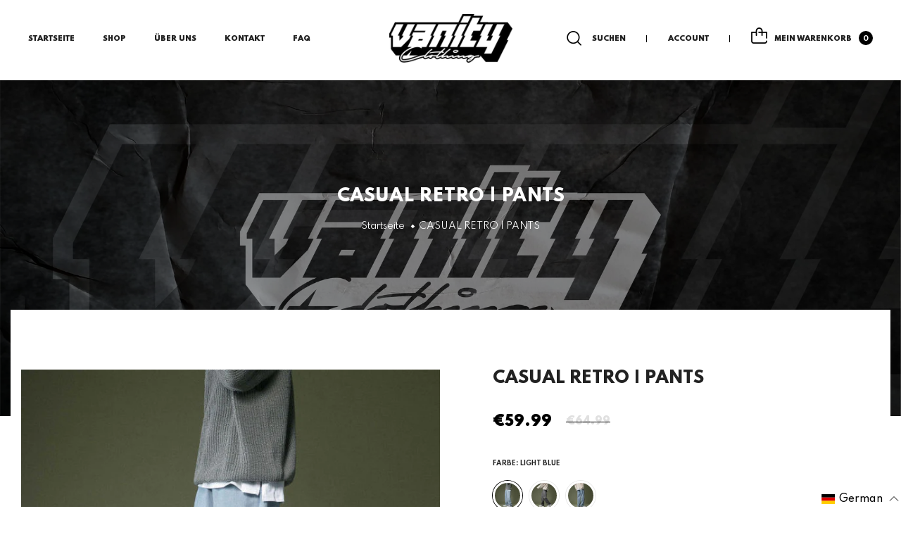

--- FILE ---
content_type: text/html; charset=utf-8
request_url: https://vanity-clothing.de/de/products/casual-retro-pants
body_size: 83065
content:
<!doctype html>
<!--[if IE 9]> <html class="ie9 no-js" lang="de">Home 9<![endif]-->
<!--[if (gt IE 9)|!(IE)]><!-->
<html class="no-js" lang="de">
<!--<![endif]-->
  <head>





    <script>
        var sDomain = location.host;

        /****** Start thirdPartyScriptDefinition ******/
        (function(){
            window.thirdPartyScriptDefinition = [
                /* start example

                {
                    "src" : "facebook",
                    "cookie" : "fr",
                    "provider" : "facebook.com",
                    "description" : "",
                    "expires" : 7776000,
                    "domain" : "facebook.com",
                    "declaration" : 1,
                    "group" : "facebook"
                },{
                    "src" : "facebook",
                    "cookie" : "_fbp",
                    "provider" : sDomain,
                    "description" : "",
                    "expires" : 7776000,
                    "domain" : sDomain,
                    "declaration" : 1,
                    "group" : "facebook"
                }

                end example */
            ]
        })();
        /****** End thirdPartyScriptDefinition ******/

        /**
################################## BEECLEVER GMBH KOBLENZ ###################################
##### Copyright (c) 2019-present, beeclever GmbH Koblenz DE, All rights reserved.       #####
##### THE SOFTWARE IS PROVIDED 'AS IS', WITHOUT WARRANTY OF ANY KIND, EXPRESS OR        #####
##### IMPLIED, INCLUDING BUT NOT LIMITED TO THE WARRANTIES OF MERCHANTABILITY, FITNESS  #####
##### FOR A PARTICULAR PURPOSE AND NONINFRINGEMENT. IN NO EVENT SHALL THE AUTHORS OR    #####
##### COPYRIGHT HOLDERS BE LIABLE FOR ANY CLAIM, DAMAGES OR OTHER LIABILITY, WHETHER    #####
##### IN AN ACTION OF CONTRACT, TORT OR OTHERWISE, ARISING FROM, OUT OF OR IN           #####
##### CONNECTION WITH THE SOFTWARE OR THE USE OR OTHER DEALINGS IN THE SOFTWARE.        #####
#############################################################################################

#####  !!!IMPORTANT!!! !!!IMPORTANT!!! !!!IMPORTANT!!! !!!IMPORTANT!!! !!!IMPORTANT!!!  #####
#####                                                                                   #####
##### The contents of this file may not be changed. If the app is updated, we reserve   #####
##### the right to change this file at any time. Possible changes on your part will     #####
##### then be automatically discarded.                                                  #####
#############################################################################################
*/
var GDPR_LC_versionNr=20201126214845;var GDPR_LC_ZLoad=function(){       var sDomain=location.host;var defaultDefinition=[{"src":"facebook","cookie":"fr","provider":"facebook.com","description":"","expires":7776000,"domain":"facebook.com","declaration":1,"group":"facebook"},{"src":"facebook","cookie":"_fbp","provider":sDomain,"description":"","expires":7776000,"domain":sDomain,"declaration":1,"group":"facebook"},{"src":"google-analytics.com","cookie":"_ga","provider":sDomain,"description":"","expires":63072000,"domain":sDomain,"declaration":1,"group":"google"},{"src":"googletagmanager.com","cookie":"_ga","provider":sDomain,"description":"","expires":63072000,"domain":sDomain,"declaration":1,"group":"google"},{"src":"googletagmanager.com","cookie":"_gid","provider":sDomain,"description":"","expires":86400,"domain":sDomain,"declaration":1,"group":"google"},{"src":"googletagmanager.com","cookie":"_gat","provider":sDomain,"description":"","expires":86400,"domain":sDomain,"declaration":1,"group":"google"},{"src":"googleadservices.com","cookie":"_ga","provider":sDomain,"description":"","expires":63072000,"domain":sDomain,"declaration":1,"group":"google"}];if(window.thirdPartyScriptDefinition===undefined){window.thirdPartyScriptDefinition=[];defaultDefinition.forEach(function(value){window.thirdPartyScriptDefinition.push(value)})}else{var exist=false;defaultDefinition.forEach(function(script){window.thirdPartyScriptDefinition.forEach(function(value){if(value.src===script.src&&value.cookie===script.cookie){exist=true}});if(!exist){window.thirdPartyScriptDefinition.push(script)}})} (function polyfill(){if(!Array.from){Array.from=(function(){var toStr=Object.prototype.toString;var isCallable=function(fn){return typeof fn==='function'||toStr.call(fn)==='[object Function]'};var toInteger=function(value){var number=Number(value);if(isNaN(number)){return 0} if(number===0||!isFinite(number)){return number} return(number>0?1:-1)*Math.floor(Math.abs(number))};var maxSafeInteger=Math.pow(2,53)-1;var toLength=function(value){var len=toInteger(value);return Math.min(Math.max(len,0),maxSafeInteger)};return function from(arrayLike){var C=this;var items=Object(arrayLike);if(arrayLike==null){throw new TypeError('Array.from requires an array-like object - not null or undefined')} var mapFn=arguments.length>1?arguments[1]:void undefined;var T;if(typeof mapFn!=='undefined'){if(!isCallable(mapFn)){throw new TypeError('Array.from: when provided, the second argument must be a function')} if(arguments.length>2){T=arguments[2]}} var len=toLength(items.length);var A=isCallable(C)?Object(new C(len)):new Array(len);var k=0;var kValue;while(k<len){kValue=items[k];if(mapFn){A[k]=typeof T==='undefined'?mapFn(kValue,k):mapFn.call(T,kValue,k)}else{A[k]=kValue} k+=1} A.length=len;return A}}())}})();window.BC_JSON_ObjectBypass={"_ab":{"description":"Used in connection with access to admin.","path":"\/","domain":"","provider":"Shopify","type":"type_0","expires":"86400","recommendation":"0","editable":"false","deletable":"false","set":"0"},"_secure_session_id":{"description":"Used in connection with navigation through a storefront.","path":"\/","domain":"","provider":"Shopify","type":"type_0","expires":"2592000","recommendation":"0","editable":"false","deletable":"false","set":"0"},"__cfduid":{"description":"The _cfduid cookie helps Cloudflare detect malicious visitors to our Customers’ websites and minimizes blocking legitimate users.","path":"\/","domain":"","provider":"Cloudflare","type":"type_0","expires":"2592000","recommendation":"0","editable":"false","deletable":"false","set":"0"},"Cart":{"description":"Used in connection with shopping cart.","path":"\/","domain":"","provider":"Shopify","type":"type_0","expires":"1209600","recommendation":"0","editable":"false","deletable":"false","set":"0"},"cart":{"description":"Used in connection with shopping cart.","path":"\/","domain":"","provider":"Shopify","type":"type_0","expires":"1209600","recommendation":"0","editable":"false","deletable":"false","set":"0"},"cart_sig":{"description":"Used in connection with checkout.","path":"\/","domain":"","provider":"Shopify","type":"type_0","expires":"1209600","recommendation":"0","editable":"false","deletable":"false","set":"0"},"cart_ts":{"description":"Used in connection with checkout.","path":"\/","domain":"","provider":"Shopify","type":"type_0","expires":"1209600","recommendation":"0","editable":"false","deletable":"false","set":"0"},"cart_ver":{"description":"Used in connection with shopping cart.","path":"\/","domain":"","provider":"Shopify","type":"type_0","expires":"1209600","recommendation":"0","editable":"false","deletable":"false","set":"0"},"checkout_token":{"description":"Used in connection with checkout.","path":"\/","domain":"","provider":"Shopify","type":"type_0","expires":"31536000","recommendation":"0","editable":"false","deletable":"false","set":"0"},"Secret":{"description":"Used in connection with checkout.","path":"\/","domain":"","provider":"Shopify","type":"type_0","expires":"31536000","recommendation":"0","editable":"false","deletable":"false","set":"0"},"secure_customer_sig":{"description":"Used in connection with customer login.","path":"\/","domain":"","provider":"Shopify","type":"type_0","expires":"31536000","recommendation":"0","editable":"false","deletable":"false","set":"0"},"storefront_digest":{"description":"Used in connection with customer login.","path":"\/","domain":"","provider":"Shopify","type":"type_0","expires":"31536000","recommendation":"0","editable":"false","deletable":"false","set":"0"},"_shopify_u":{"description":"Used to facilitate updating customer account information.","path":"\/","domain":"","provider":"Shopify","type":"type_0","expires":"31536000","recommendation":"0","editable":"false","deletable":"false","set":"0"},"XSRF-TOKEN":{"description":"Used in connection with GDPR legal Cookie.","path":"\/","domain":"","provider":"GDPR Legal Cookie","type":"type_0","expires":"31536000","recommendation":"0","editable":"false","deletable":"false","set":"0"},"gdpr_legal_cookie_session":{"description":"Used in connection with GDPR legal Cookie.","path":"\/","domain":"","provider":"GDPR Legal Cookie","type":"type_0","expires":"0","recommendation":"0","editable":"false","deletable":"false","set":"0"},"_bc_c_set":{"description":"Used in connection with GDPR legal Cookie.","path":"\/","domain":"","provider":"GDPR Legal Cookie","type":"type_0","expires":"2592000","recommendation":"0","editable":"false","deletable":"false","set":"0","optIn":true,"live":"1"},"_tracking_consent":{"description":"For Shopify User Consent Tracking.","path":"\/","domain":"","provider":"Shopify","type":"type_0","expires":"31536000","recommendation":"0","editable":"false","deletable":"false","set":"0"},"_shopify_m":{"description":"Used for managing customer privacy settings.","path":"\/","domain":"","provider":"Shopify","type":"type_0","expires":"31536000","recommendation":"0","editable":"false","deletable":"false","set":"0"},"_shopify_tm":{"description":"Used for managing customer privacy settings.","path":"\/","domain":"","provider":"Shopify","type":"type_0","expires":"31536000","recommendation":"0","editable":"false","deletable":"false","set":"0"},"_shopify_tw":{"description":"Used for managing customer privacy settings.","path":"\/","domain":"","provider":"Shopify","type":"type_0","expires":"31536000","recommendation":"0","editable":"false","deletable":"false","set":"0"},"_storefront_u":{"description":"Used to facilitate updating customer account information.","path":"\/","domain":"","provider":"Shopify","type":"type_0","expires":"31536000","recommendation":"0","editable":"false","deletable":"false","set":"0"},"cart_currency":{"description":"Used in connection with cart and checkout.","path":"\/","domain":"","provider":"Shopify","type":"type_0","expires":"31536000","recommendation":"0","editable":"false","deletable":"false","set":"0"},"_orig_referrer":{"description":"Used in connection with shopping cart.","path":"\/","domain":"","provider":"Shopify","type":"type_1","expires":"1209600","recommendation":"1","editable":"true","deletable":"false","set":"1"},"_landing_page":{"description":"Track landing pages.","path":"\/","domain":"","provider":"Shopify","type":"type_1","expires":"1209600","recommendation":"1","editable":"true","deletable":"false","set":"1"},"_s":{"description":"Shopify analytics.","path":"\/","domain":"","provider":"Shopify","type":"type_1","expires":"1800","recommendation":"1","editable":"true","deletable":"false","set":"1"},"_shopify_d":{"description":"Shopify analytics.","path":"\/","domain":"","provider":"Shopify","type":"type_1","expires":"1209600","recommendation":"1","editable":"true","deletable":"false","set":"1"},"_shopify_fs":{"description":"Shopify analytics.","path":"\/","domain":"","provider":"Shopify","type":"type_1","expires":"1209600","recommendation":"1","editable":"true","deletable":"false","set":"1"},"_shopify_s":{"description":"Shopify analytics.","path":"\/","domain":"","provider":"Shopify","type":"type_1","expires":"1800","recommendation":"1","editable":"true","deletable":"false","set":"1"},"_shopify_y":{"description":"Shopify analytics.","path":"\/","domain":"","provider":"Shopify","type":"type_1","expires":"31536000","recommendation":"1","editable":"true","deletable":"false","set":"1"},"_y":{"description":"Shopify analytics.","path":"\/","domain":"","provider":"Shopify","type":"type_1","expires":"31536000","recommendation":"1","editable":"true","deletable":"false","set":"1"},"_shopify_sa_p":{"description":"Shopify analytics relating to marketing \u0026 referrals.","path":"\/","domain":"","provider":"Shopify","type":"type_1","expires":"1800","recommendation":"1","editable":"true","deletable":"false","set":"1"},"_shopify_sa_t":{"description":"Shopify analytics relating to marketing \u0026 referrals.","path":"\/","domain":"","provider":"Shopify","type":"type_1","expires":"1800","recommendation":"1","editable":"true","deletable":"false","set":"1"},"_shopify_uniq":{"description":"Shopify analytics.","path":"\/","domain":"","provider":"Shopify","type":"type_1","expires":"1800","recommendation":"1","editable":"true","deletable":"false","set":"1"},"_shopify_visit":{"description":"Shopify analytics.","path":"\/","domain":"","provider":"Shopify","type":"type_1","expires":"1800","recommendation":"1","editable":"true","deletable":"false","set":"1"},"tracked_start_checkout":{"description":"Shopify analytics relating to checkout.","path":"\/","domain":"","provider":"Shopify","type":"type_1","expires":"1800","recommendation":"1","editable":"true","deletable":"false","set":"1"},"ki_r":{"description":"Shopify analytics.","path":"\/","domain":"","provider":"Shopify","type":"type_1","expires":"1800","recommendation":"1","editable":"true","deletable":"false","set":"1"},"ki_t":{"description":"Shopify analytics.","path":"\/","domain":"","provider":"Shopify","type":"type_1","expires":"1800","recommendation":"1","editable":"true","deletable":"false","set":"1"},"ab_test_*":{"description":"Shopify analytics.","path":"\/","domain":"","provider":"Shopify","type":"type_1","expires":"1800","recommendation":"1","editable":"true","deletable":"false","set":"1"}};var shopifyCookies={'_s':!1,'_shopify_fs':!1,'_shopify_s':!1,'_shopify_y':!1,'_y':!1,'_shopify_sa_p':!1,'_shopify_sa_t':!1,'_shopify_uniq':!1,'_shopify_visit':!1,'tracked_start_checkout':!1,'bc_trekkie_fbp_custom':!1};function GDPR_LC_Token(){var getToken={"tokenLength":8,"ranToken":'',"randomize":function(){return Math.random().toString(32).substr(2)},"generate":function(){while(this.ranToken.length<=this.tokenLength){this.ranToken+=this.randomize()} this.ranToken='vanityofficialclothing.myshopify.com'+Date.now()+this.ranToken;return btoa(this.ranToken)},"get":function(){return this.generate()}};return getToken.get()};function getCookieValue(a){var b=document.cookie.match('(^|;)\\s*'+a+'\\s*=\\s*([^;]+)');return b?b.pop():false};function loadCookieSettings(sessID){var script=document.createElement('script');script.src='https://cookieapp-staging.beeclever.app/get-cookie-setting?shopify_domain=vanityofficialclothing.myshopify.com&token='+sessID;script.async=false;document.head.appendChild(script);script.addEventListener('load',function(){console.log('UserData loaded')})};(function setUserCookieData(){window.GDPR_LC_Sess_ID_Name="GDPR_LC_SESS_ID";window.GDPR_LC_Sess_ID=getCookieValue(window.GDPR_LC_Sess_ID_Name);if(window.GDPR_LC_Sess_ID){loadCookieSettings(window.GDPR_LC_Sess_ID)}else{window.GDPR_LC_Sess_ID=GDPR_LC_Token()}})();function setBC_GDPR_LEGAL_custom_cookies(){window['BC_GDPR_LEGAL_custom_cookies']=window['BC_GDPR_LEGAL_custom_cookies']||{};window['BC_GDPR_LEGAL_custom_cookies']['list']=window['BC_GDPR_LEGAL_custom_cookies']['list']||{};if('GDPR_legal_cookie'in localStorage){window['BC_GDPR_LEGAL_custom_cookies']['list']=JSON.parse(window.localStorage.getItem('GDPR_legal_cookie'))}};setBC_GDPR_LEGAL_custom_cookies();(function(){var hasConsent=!1;Array.from(Object.keys(window['BC_GDPR_LEGAL_custom_cookies']['list'])).forEach(function(c){if(shopifyCookies.hasOwnProperty(c)&&window['BC_GDPR_LEGAL_custom_cookies']['list'][c].userSetting){hasConsent=!0}});var wt=window.trekkie,ws=window.ShopifyAnalytics;if(!hasConsent&&wt!==undefined){wt=[],wt.integrations=wt.integrations||!0,ws=ws.lib=ws.meta=ws.meta.page={},ws.lib.track=function(){}}})();window.BC_GDPR_2ce3a13160348f524c8cc9={'google':[            ],    '_bc_c_set':'customScript','customScriptsSRC':[]};window.bc_tagManagerTasks={"bc_tgm_aw":"google","bc_tgm_gtm":"google","bc_tgm_ua":"google","bc_tgm_fbp":"facebook","any":"any","_bc_c_set":"customScript"};var wl=whiteList=["recaptcha","notifications.google"];var GDPR_LC_scriptPath='gdpr-legal-cookie.beeclever.app';if(window.GDPR_LC_Beta_activate!==undefined&&window.GDPR_LC_Beta_activate){GDPR_LC_scriptPath='cookieapp-staging.beeclever.app'} wl.push(GDPR_LC_scriptPath);   var checkIsBlackListed=function(src){setBC_GDPR_LEGAL_custom_cookies();if(src===null){return null} if(!!window.TrustedScriptURL&&src instanceof TrustedScriptURL){src=src.toString()} var r=!1;for(var x=thirdPartyScriptDefinition.length-1;x>=0;x--){var bSrc=thirdPartyScriptDefinition[x]['src'];if(src.indexOf(bSrc)!==-1&&src.toLowerCase().indexOf('jquery')===-1){r=x}} wl.forEach(function(wSrc){if(src.indexOf(wSrc)!==-1){r=false}});if(r!==false){function getTCookieName(name,index){var tCookieObject=thirdPartyScriptDefinition[index];if(tCookieObject!==undefined){var cookies=[];thirdPartyScriptDefinition.forEach(function(cookie){if(cookie['src']===tCookieObject['src']){cookies.push(cookie)}});var tCookieName=tCookieObject['cookie'];if(tCookieObject['domain']!==document.location.host){tCookieName=tCookieObject['cookie']+'$%bc%$'+tCookieObject['domain']} if(tCookieName===name&&tCookieObject['domain']===window['BC_GDPR_LEGAL_custom_cookies']['list'][name]['domain']){if(window['BC_GDPR_LEGAL_custom_cookies']['list'][name]['userSetting']){index=!1}} cookies.forEach(function(cookie){if(window['BC_GDPR_LEGAL_custom_cookies']['list'][cookie['cookie']]!==undefined&&window['BC_GDPR_LEGAL_custom_cookies']['list'][cookie['cookie']]['userSetting']){index=!1}});return index} return!1};var cookieListKeys=Array.from(Object.keys(window['BC_GDPR_LEGAL_custom_cookies']['list']));if(cookieListKeys.length>0){Array.from(Object.keys(window['BC_GDPR_LEGAL_custom_cookies']['list'])).forEach(function(cookieName){r=getTCookieName(cookieName.toString(),r)})}else{for(var x=thirdPartyScriptDefinition.length-1;x>=0;x--){var tCookie=thirdPartyScriptDefinition[x];if(src.indexOf(tCookie['src'])!==-1){r=tCookie['cookie']+'$%bc%$'+tCookie['domain']}} return r}} return r};(function(){window.scriptElementsHidden=window.scriptElementsHidden||[];window.callbackFunc=function(elem,args){for(var x=0;x<elem.length;x++){if(elem[x]===null||elem[x]===undefined||elem[x]['nodeName']===undefined){return} if(elem[x]['nodeName'].toLowerCase()=='script'){if(elem[x].hasAttribute('src')){if(document.querySelector('[src="https://cookieapp-staging.beeclever.app/js/get-script.php"]')!==null){elem[x]=document.createElement('script');elem[x].setAttribute('bc_empty_script_tag','')} var blackListed=checkIsBlackListed(elem[x].getAttribute('src'));var fName=!1;try{new Error()}catch(e){var caller=e.stack.split('\n');var x=0;for(;x<caller.length;x++){caller[x]=caller[x].trim();caller[x]=caller[x].replace('at ','');caller[x]=caller[x].substr(0,caller[x].indexOf(' '));caller[x]=caller[x].replace('Array.','')} for(;x>=0;x--){if(caller[x]==='ICS'&&x>0){if(caller[x-1]in window['BC_GDPR_LEGAL_custom_cookies']['list']){fName=caller[x-1]}}}} if(fName===!1&&blackListed!==!1){elem[x].setAttribute('type','javascript/blocked');elem[x].setAttribute('cookie',blackListed)}else if(blackListed!==!0&&elem[x].getAttribute('type')==='javascript/blocked'){elem[x].setAttribute('type','javascript')} if(fName){elem[x].setAttribute("data-callerName",fName)} elem[x].setAttribute('src',elem[x].getAttribute('src'))} if(elem[x]['type']=='javascript/blocked'){window.scriptElementsHidden.push(elem[x]);elem[x]=document.createElement('script');elem[x].setAttribute('bc_empty_script_tag','')}}}};window._a=Element.prototype.appendChild;Element.prototype.appendChild=function(){window.callbackFunc.call(this,arguments);return window._a.apply(this,arguments)};window._b=Element.prototype.append;Element.prototype.append=function(){window.callbackFunc.call(this,arguments);return window._b.apply(this,arguments)};window._c=Element.prototype.insertBefore;Element.prototype.insertBefore=function(){window.callbackFunc.call(this,arguments);return window._c.apply(this,arguments)};window._d=Element.prototype.replaceChild;Element.prototype.replaceChild=function(){window.callbackFunc.call(this,arguments);return window._d.apply(this,arguments)};window._e=Element.prototype.insertNode;Element.prototype.insertNode=function(){window.callbackFunc.call(this,arguments);return window._e.apply(this,arguments)}})();if(!window.msCrypto){Array.from(document.head.querySelectorAll('[bc_empty_script_tag=""]')).forEach(function(script){script.remove()})}};if(window.GDPR_LC_ZLoad_loaded===undefined){GDPR_LC_ZLoad();window.GDPR_LC_ZLoad_loaded=true}


        

        var customCookies = {
            "testCookie" : true
        };

        function BC_GDPR_CustomScriptForShop () {
            return [

                function testCookie () {
                    // your additional script
                }

                
            ];
        }

    </script>


    <meta charset="utf-8">
    <meta http-equiv="X-UA-Compatible" content="IE=edge">
    <meta name="viewport" content="width=device-width,initial-scale=1,minimum-scale=1.0,maximum-scale=1.0,user-scalable=no">
    <meta name="theme-color" content="#000000">
    <link rel="canonical" href="https://vanity-clothing.de/de/products/casual-retro-pants">
    
<!-- Google Tag Manager -->
<script>(function(w,d,s,l,i){w[l]=w[l]||[];w[l].push({'gtm.start':
new Date().getTime(),event:'gtm.js'});var f=d.getElementsByTagName(s)[0],
j=d.createElement(s),dl=l!='dataLayer'?'&l='+l:'';j.async=true;j.src=
'https://www.googletagmanager.com/gtm.js?id='+i+dl;f.parentNode.insertBefore(j,f);
})(window,document,'script','dataLayer','GTM-5V7SHLG');</script>
<!-- End Google Tag Manager -->
    
    
      <link rel="shortcut icon" href="//vanity-clothing.de/cdn/shop/files/1111_32x32.png?v=1628080145" type="image/png">
    
    
    <title>
      CASUAL RETRO | PANTS
      
      
      
        &ndash; VanityOfficialClothing
      
    </title>
    
      <meta name="description" content="Type: Regular fitMaterial: Premium Cotton &amp;amp; Polyester (High Quality)Style: Fashion Casual StreetwearFor: Unisex">
    
    





<meta property="og:site_name" content="VanityOfficialClothing">
<meta property="og:url" content="https://vanity-clothing.de/de/products/casual-retro-pants">
<meta property="og:title" content="CASUAL RETRO | PANTS">
<meta property="og:type" content="product">
<meta property="og:description" content="Type: Regular fitMaterial: Premium Cotton &amp;amp; Polyester (High Quality)Style: Fashion Casual StreetwearFor: Unisex">

  <meta property="og:price:amount" content="59.99">
  <meta property="og:price:currency" content="EUR">

<meta property="og:image" content="http://vanity-clothing.de/cdn/shop/products/product-image-1656969882_1200x1200.jpg?v=1628271431"><meta property="og:image" content="http://vanity-clothing.de/cdn/shop/products/product-image-1656969881_1200x1200.jpg?v=1628271432"><meta property="og:image" content="http://vanity-clothing.de/cdn/shop/products/product-image-1656969880_1200x1200.jpg?v=1628271432">
<meta property="og:image:secure_url" content="https://vanity-clothing.de/cdn/shop/products/product-image-1656969882_1200x1200.jpg?v=1628271431"><meta property="og:image:secure_url" content="https://vanity-clothing.de/cdn/shop/products/product-image-1656969881_1200x1200.jpg?v=1628271432"><meta property="og:image:secure_url" content="https://vanity-clothing.de/cdn/shop/products/product-image-1656969880_1200x1200.jpg?v=1628271432">


<meta name="twitter:card" content="summary_large_image">
<meta name="twitter:title" content="CASUAL RETRO | PANTS">
<meta name="twitter:description" content="Type: Regular fitMaterial: Premium Cotton &amp;amp; Polyester (High Quality)Style: Fashion Casual StreetwearFor: Unisex">

    


  <link href="//fonts.googleapis.com/css?family=Spartan:200,300,400,400i,500,600,700,700i,800,900" rel="stylesheet" type="text/css" media="all" />


  

    <link href="//fonts.googleapis.com/css?family=Poppins:400,200,300,400,400i,500,600,600i,700,700i,800,900,900i" rel="stylesheet" type="text/css" media="all" />
  

    <link href="https://cdnjs.cloudflare.com/ajax/libs/material-design-iconic-font/2.2.0/css/material-design-iconic-font.min.css"rel="stylesheet" media="all">

    

<link href="//vanity-clothing.de/cdn/shop/t/4/assets/bootstrap.min.css?v=18706613020803973201627992131" rel="stylesheet" type="text/css" media="all" />
<link href="//vanity-clothing.de/cdn/shop/t/4/assets/font-awesome.min.css?v=21869632697367095781627992132" rel="stylesheet" type="text/css" media="all" />
<link href="//vanity-clothing.de/cdn/shop/t/4/assets/animate.min.css?v=107255086760377874081627992130" rel="stylesheet" type="text/css" media="all" />
<link href="//vanity-clothing.de/cdn/shop/t/4/assets/common.scss.css?v=166506467988714332781658472696" rel="stylesheet" type="text/css" media="all" />
<link href="//vanity-clothing.de/cdn/shop/t/4/assets/owl.carousel.min.css?v=120208966685470372671627992152" rel="stylesheet" type="text/css" media="all" />
<link href="//vanity-clothing.de/cdn/shop/t/4/assets/owl.theme.default.css?v=74038985526573407491627992152" rel="stylesheet" type="text/css" media="all" />
<link href="//vanity-clothing.de/cdn/shop/t/4/assets/slick.scss.css?v=50827937194794277081658472696" rel="stylesheet" type="text/css" media="all" />
<link href="//vanity-clothing.de/cdn/shop/t/4/assets/jquery.mmenu.all.css?v=48866795908420843231627992146" rel="stylesheet" type="text/css" media="all" />
<link href="//vanity-clothing.de/cdn/shop/t/4/assets/jquery.ui.min.css?v=1341849733640755171627992148" rel="stylesheet" type="text/css" media="all" />
<link href="//vanity-clothing.de/cdn/shop/t/4/assets/layout.scss.css?v=174901167945950172891658472696" rel="stylesheet" type="text/css" media="all" />
<link href="//vanity-clothing.de/cdn/shop/t/4/assets/theme.scss.css?v=89597094811776947351687461610" rel="stylesheet" type="text/css" media="all" />
<link href="//vanity-clothing.de/cdn/shop/t/4/assets/magnific-popup.css?v=132480416806756079081627992150" rel="stylesheet" type="text/css" media="all" />

<link href="//vanity-clothing.de/cdn/shop/t/4/assets/responsive.scss.css?v=69099213723044017061627992178" rel="stylesheet" type="text/css" media="all" />
    

<script>
  var theme = {
    strings: {
      select_options: "Optionen wählen",
      addToCart: "In den Einkaufswagen",
      soldOut: "Ausverkauft",
      unavailable: "Nicht verfügbar",
      showMore: "Mehr anzeigen",
      showLess: "Weniger anzeigen",
      addressError: "Kann die Adresse nicht finden",
      addressNoResults: "Keine Ergebnisse für diese Adresse",
      addressQueryLimit: "Sie haben die Google- API-Nutzungsgrenze überschritten. Betrachten wir zu einem \u003ca href=\"https:\/\/developers.google.com\/maps\/premium\/usage-limits\"\u003ePremium-Paket\u003c\/a\u003e zu aktualisieren.",
      authError: "Es gab ein Problem bei Google Maps Konto zu authentifizieren.",
      total: "Gesamt",
      spend: "Ausgeben",
      content_threshold: "Herzlichen Glückwunsch! Du hast kostenlosen Versand erhalten.",
      spend__html: "für kostenlosen Versand",
      check_out: "Zur Kasse",
      remove: "Entfernen",
      remove_wishlist: "Aus Wunschliste entfernen",
      add_to_wishlist: "Translation missing: de.wishlist.wishlist.add_to_wishlist",
      added_to_wishlist: "Translation missing: de.wishlist.wishlist.added_to_wishlist",
      view_cart: "Warenkorb ansehen",
      cart_empty: "Ihr Einkaufswagen ist im Moment leer.",
      continue_shopping: "Weiter einkaufen"
    },
    moneyFormat: "\u003cspan class=money\u003e€{{amount}}\u003c\/span\u003e",
    moneyFormatnojson: "\u003cspan class=money\u003e€{{amount}}\u003c\/span\u003e",
    freeshipping_value: 400,
    show_free_shipping: false
  }
  window.ajaxcart_type = 'pop_up';
  window.file_url = '//vanity-clothing.de/cdn/shop/files/?v=1657';
  window.asset_url = '//vanity-clothing.de/cdn/shop/t/4/assets/?v=1657';
  window.sidebar_multichoise = true;
  document.documentElement.className = document.documentElement.className.replace('no-js', 'js');
  window.router = "";
</script>
<script src="//vanity-clothing.de/cdn/shop/t/4/assets/match-media.min.js?v=1334819207663634261627992150" type="text/javascript"></script>
<script src="//vanity-clothing.de/cdn/shop/t/4/assets/jquery.2.2.4.min.js?v=170292810914880420831627992143" type="text/javascript"></script>

<script src="//vanity-clothing.de/cdn/shop/t/4/assets/vendor.js?v=174885618404995201181627992157" defer="defer"></script>
<script src="//vanity-clothing.de/cdn/shopifycloud/storefront/assets/themes_support/api.jquery-7ab1a3a4.js" type="text/javascript"></script>
<script src="//vanity-clothing.de/cdn/shopifycloud/storefront/assets/themes_support/option_selection-b017cd28.js" type="text/javascript"></script>
<script src="//vanity-clothing.de/cdn/shop/t/4/assets/history.js?v=119181448625230072001627992136" type="text/javascript"></script>
<script src="//vanity-clothing.de/cdn/s/javascripts/currencies.js" type="text/javascript"></script>
<script src="//vanity-clothing.de/cdn/shop/t/4/assets/jquery.currencies.min.js?v=78112813486892380641627992144" type="text/javascript"></script>
<script src="//vanity-clothing.de/cdn/shop/t/4/assets/jquery.owl.carousel.min.js?v=12022077702122509501627992147" defer="defer"></script>
<script src="//vanity-clothing.de/cdn/shop/t/4/assets/jquery.mmenu.all.min.js?v=22709617378688576351627992146" defer="defer"></script>

  <script src="//vanity-clothing.de/cdn/shop/t/4/assets/jquery.sticky-kit.min.js?v=160477858788095094721627992147" defer="defer"></script>

<script src="//vanity-clothing.de/cdn/shop/t/4/assets/handlebars.min.js?v=137748483091509360041627992136" defer="defer"></script>
<script src="//vanity-clothing.de/cdn/shop/t/4/assets/ajax-cart.js?v=55869123081214727211631112296" defer="defer"></script>
<script>
  jQuery(function($) {
    ajaxCart.init({
      moneyFormat: "\u003cspan class=money\u003e€{{amount}}\u003c\/span\u003e"
    });
  });

  jQuery('body').on('afterCartLoad.ajaxCart', function(evt, cart) {
  });
</script>

  <script type="text/javascript" src="//vanity-clothing.de/cdn/shop/t/4/assets/jquery.zoom.min.js?v=182377610406855763981627992148" defer=”defer”>

<script src="//vanity-clothing.de/cdn/shop/t/4/assets/jquery.countdown.js?v=120216172512754458201627992144" defer="defer"></script>
<script src="//vanity-clothing.de/cdn/shop/t/4/assets/lazysizes.min.js?v=155223123402716617051627992149" defer="defer"></script>
<script src="//vanity-clothing.de/cdn/shop/t/4/assets/jquery.lazy.min.js?v=123022637418636657741627992145" defer="defer"></script>
<script src="//vanity-clothing.de/cdn/shop/t/4/assets/jquery.magnific-popup.js?v=62869571754652040481627992145" defer="defer" ></script>
<script src="//vanity-clothing.de/cdn/shop/t/4/assets/wow.min.js?v=102543346976209185521627992157" defer="defer" ></script>
<script src="//vanity-clothing.de/cdn/shop/t/4/assets/aos.js?v=146123878477799097641627992131" defer="defer" ></script>
<script src="//vanity-clothing.de/cdn/shop/t/4/assets/theme.js?v=88615060686517478281627992156" defer="defer"></script>
<script src="//vanity-clothing.de/cdn/shop/t/4/assets/global.js?v=53478482270069175131687461610" defer="defer"></script>
  <script>window.performance && window.performance.mark && window.performance.mark('shopify.content_for_header.start');</script><meta name="facebook-domain-verification" content="udj5tpucggju9bhy4lpjibwiop3sjn">
<meta id="shopify-digital-wallet" name="shopify-digital-wallet" content="/59023065274/digital_wallets/dialog">
<meta name="shopify-checkout-api-token" content="30d1c6480af00fbee5142915a6a534ed">
<meta id="in-context-paypal-metadata" data-shop-id="59023065274" data-venmo-supported="false" data-environment="production" data-locale="de_DE" data-paypal-v4="true" data-currency="EUR">
<link rel="alternate" hreflang="x-default" href="https://vanity-clothing.de/products/casual-retro-pants">
<link rel="alternate" hreflang="en" href="https://vanity-clothing.de/products/casual-retro-pants">
<link rel="alternate" hreflang="de" href="https://vanity-clothing.de/de/products/casual-retro-pants">
<link rel="alternate" type="application/json+oembed" href="https://vanity-clothing.de/de/products/casual-retro-pants.oembed">
<script async="async" src="/checkouts/internal/preloads.js?locale=de-DE"></script>
<link rel="preconnect" href="https://shop.app" crossorigin="anonymous">
<script async="async" src="https://shop.app/checkouts/internal/preloads.js?locale=de-DE&shop_id=59023065274" crossorigin="anonymous"></script>
<script id="shopify-features" type="application/json">{"accessToken":"30d1c6480af00fbee5142915a6a534ed","betas":["rich-media-storefront-analytics"],"domain":"vanity-clothing.de","predictiveSearch":true,"shopId":59023065274,"locale":"de"}</script>
<script>var Shopify = Shopify || {};
Shopify.shop = "vanityofficialclothing.myshopify.com";
Shopify.locale = "de";
Shopify.currency = {"active":"EUR","rate":"1.0"};
Shopify.country = "DE";
Shopify.theme = {"name":"Salehub-index-9","id":125459660986,"schema_name":"Vinova Salehup","schema_version":"1.0.0","theme_store_id":null,"role":"main"};
Shopify.theme.handle = "null";
Shopify.theme.style = {"id":null,"handle":null};
Shopify.cdnHost = "vanity-clothing.de/cdn";
Shopify.routes = Shopify.routes || {};
Shopify.routes.root = "/de/";</script>
<script type="module">!function(o){(o.Shopify=o.Shopify||{}).modules=!0}(window);</script>
<script>!function(o){function n(){var o=[];function n(){o.push(Array.prototype.slice.apply(arguments))}return n.q=o,n}var t=o.Shopify=o.Shopify||{};t.loadFeatures=n(),t.autoloadFeatures=n()}(window);</script>
<script>
  window.ShopifyPay = window.ShopifyPay || {};
  window.ShopifyPay.apiHost = "shop.app\/pay";
  window.ShopifyPay.redirectState = null;
</script>
<script id="shop-js-analytics" type="application/json">{"pageType":"product"}</script>
<script defer="defer" async type="module" src="//vanity-clothing.de/cdn/shopifycloud/shop-js/modules/v2/client.init-shop-cart-sync_e98Ab_XN.de.esm.js"></script>
<script defer="defer" async type="module" src="//vanity-clothing.de/cdn/shopifycloud/shop-js/modules/v2/chunk.common_Pcw9EP95.esm.js"></script>
<script defer="defer" async type="module" src="//vanity-clothing.de/cdn/shopifycloud/shop-js/modules/v2/chunk.modal_CzmY4ZhL.esm.js"></script>
<script type="module">
  await import("//vanity-clothing.de/cdn/shopifycloud/shop-js/modules/v2/client.init-shop-cart-sync_e98Ab_XN.de.esm.js");
await import("//vanity-clothing.de/cdn/shopifycloud/shop-js/modules/v2/chunk.common_Pcw9EP95.esm.js");
await import("//vanity-clothing.de/cdn/shopifycloud/shop-js/modules/v2/chunk.modal_CzmY4ZhL.esm.js");

  window.Shopify.SignInWithShop?.initShopCartSync?.({"fedCMEnabled":true,"windoidEnabled":true});

</script>
<script>
  window.Shopify = window.Shopify || {};
  if (!window.Shopify.featureAssets) window.Shopify.featureAssets = {};
  window.Shopify.featureAssets['shop-js'] = {"shop-cart-sync":["modules/v2/client.shop-cart-sync_DazCVyJ3.de.esm.js","modules/v2/chunk.common_Pcw9EP95.esm.js","modules/v2/chunk.modal_CzmY4ZhL.esm.js"],"init-fed-cm":["modules/v2/client.init-fed-cm_D0AulfmK.de.esm.js","modules/v2/chunk.common_Pcw9EP95.esm.js","modules/v2/chunk.modal_CzmY4ZhL.esm.js"],"shop-cash-offers":["modules/v2/client.shop-cash-offers_BISyWFEA.de.esm.js","modules/v2/chunk.common_Pcw9EP95.esm.js","modules/v2/chunk.modal_CzmY4ZhL.esm.js"],"shop-login-button":["modules/v2/client.shop-login-button_D_c1vx_E.de.esm.js","modules/v2/chunk.common_Pcw9EP95.esm.js","modules/v2/chunk.modal_CzmY4ZhL.esm.js"],"pay-button":["modules/v2/client.pay-button_CHADzJ4g.de.esm.js","modules/v2/chunk.common_Pcw9EP95.esm.js","modules/v2/chunk.modal_CzmY4ZhL.esm.js"],"shop-button":["modules/v2/client.shop-button_CQnD2U3v.de.esm.js","modules/v2/chunk.common_Pcw9EP95.esm.js","modules/v2/chunk.modal_CzmY4ZhL.esm.js"],"avatar":["modules/v2/client.avatar_BTnouDA3.de.esm.js"],"init-windoid":["modules/v2/client.init-windoid_CmA0-hrC.de.esm.js","modules/v2/chunk.common_Pcw9EP95.esm.js","modules/v2/chunk.modal_CzmY4ZhL.esm.js"],"init-shop-for-new-customer-accounts":["modules/v2/client.init-shop-for-new-customer-accounts_BCzC_Mib.de.esm.js","modules/v2/client.shop-login-button_D_c1vx_E.de.esm.js","modules/v2/chunk.common_Pcw9EP95.esm.js","modules/v2/chunk.modal_CzmY4ZhL.esm.js"],"init-shop-email-lookup-coordinator":["modules/v2/client.init-shop-email-lookup-coordinator_DYzOit4u.de.esm.js","modules/v2/chunk.common_Pcw9EP95.esm.js","modules/v2/chunk.modal_CzmY4ZhL.esm.js"],"init-shop-cart-sync":["modules/v2/client.init-shop-cart-sync_e98Ab_XN.de.esm.js","modules/v2/chunk.common_Pcw9EP95.esm.js","modules/v2/chunk.modal_CzmY4ZhL.esm.js"],"shop-toast-manager":["modules/v2/client.shop-toast-manager_Bc-1elH8.de.esm.js","modules/v2/chunk.common_Pcw9EP95.esm.js","modules/v2/chunk.modal_CzmY4ZhL.esm.js"],"init-customer-accounts":["modules/v2/client.init-customer-accounts_CqlRHmZs.de.esm.js","modules/v2/client.shop-login-button_D_c1vx_E.de.esm.js","modules/v2/chunk.common_Pcw9EP95.esm.js","modules/v2/chunk.modal_CzmY4ZhL.esm.js"],"init-customer-accounts-sign-up":["modules/v2/client.init-customer-accounts-sign-up_DZmBw6yB.de.esm.js","modules/v2/client.shop-login-button_D_c1vx_E.de.esm.js","modules/v2/chunk.common_Pcw9EP95.esm.js","modules/v2/chunk.modal_CzmY4ZhL.esm.js"],"shop-follow-button":["modules/v2/client.shop-follow-button_Cx-w7rSq.de.esm.js","modules/v2/chunk.common_Pcw9EP95.esm.js","modules/v2/chunk.modal_CzmY4ZhL.esm.js"],"checkout-modal":["modules/v2/client.checkout-modal_Djjmh8qM.de.esm.js","modules/v2/chunk.common_Pcw9EP95.esm.js","modules/v2/chunk.modal_CzmY4ZhL.esm.js"],"shop-login":["modules/v2/client.shop-login_DMZMgoZf.de.esm.js","modules/v2/chunk.common_Pcw9EP95.esm.js","modules/v2/chunk.modal_CzmY4ZhL.esm.js"],"lead-capture":["modules/v2/client.lead-capture_SqejaEd8.de.esm.js","modules/v2/chunk.common_Pcw9EP95.esm.js","modules/v2/chunk.modal_CzmY4ZhL.esm.js"],"payment-terms":["modules/v2/client.payment-terms_DUeEqFTJ.de.esm.js","modules/v2/chunk.common_Pcw9EP95.esm.js","modules/v2/chunk.modal_CzmY4ZhL.esm.js"]};
</script>
<script>(function() {
  var isLoaded = false;
  function asyncLoad() {
    if (isLoaded) return;
    isLoaded = true;
    var urls = ["https:\/\/cdn.shopify.com\/s\/files\/1\/0590\/2306\/5274\/t\/4\/assets\/ginit.js?v=1628508014\u0026shop=vanityofficialclothing.myshopify.com","\/\/cdn.shopify.com\/proxy\/4fd82bd25073ddb887d58c32f02d38007aad9bd56f045d7024247a8d9ab97587\/api.goaffpro.com\/loader.js?shop=vanityofficialclothing.myshopify.com\u0026sp-cache-control=cHVibGljLCBtYXgtYWdlPTkwMA","https:\/\/loox.io\/widget\/4yWDeKBitj\/loox.1639078358600.js?shop=vanityofficialclothing.myshopify.com","https:\/\/cdn.shopify.com\/s\/files\/1\/0590\/2306\/5274\/t\/4\/assets\/doubly.js?v=1632228592\u0026shop=vanityofficialclothing.myshopify.com","https:\/\/app.gdpr-legal-cookie.com\/get-script.php?shop=vanityofficialclothing.myshopify.com"];
    for (var i = 0; i < urls.length; i++) {
      var s = document.createElement('script');
      s.type = 'text/javascript';
      s.async = true;
      s.src = urls[i];
      var x = document.getElementsByTagName('script')[0];
      x.parentNode.insertBefore(s, x);
    }
  };
  if(window.attachEvent) {
    window.attachEvent('onload', asyncLoad);
  } else {
    window.addEventListener('load', asyncLoad, false);
  }
})();</script>
<script id="__st">var __st={"a":59023065274,"offset":3600,"reqid":"130742dd-3cc0-4361-aef0-730396a03f4d-1769452127","pageurl":"vanity-clothing.de\/de\/products\/casual-retro-pants","u":"ac181a6808fc","p":"product","rtyp":"product","rid":6785453195450};</script>
<script>window.ShopifyPaypalV4VisibilityTracking = true;</script>
<script id="form-persister">!function(){'use strict';const t='contact',e='new_comment',n=[[t,t],['blogs',e],['comments',e],[t,'customer']],o='password',r='form_key',c=['recaptcha-v3-token','g-recaptcha-response','h-captcha-response',o],s=()=>{try{return window.sessionStorage}catch{return}},i='__shopify_v',u=t=>t.elements[r],a=function(){const t=[...n].map((([t,e])=>`form[action*='/${t}']:not([data-nocaptcha='true']) input[name='form_type'][value='${e}']`)).join(',');var e;return e=t,()=>e?[...document.querySelectorAll(e)].map((t=>t.form)):[]}();function m(t){const e=u(t);a().includes(t)&&(!e||!e.value)&&function(t){try{if(!s())return;!function(t){const e=s();if(!e)return;const n=u(t);if(!n)return;const o=n.value;o&&e.removeItem(o)}(t);const e=Array.from(Array(32),(()=>Math.random().toString(36)[2])).join('');!function(t,e){u(t)||t.append(Object.assign(document.createElement('input'),{type:'hidden',name:r})),t.elements[r].value=e}(t,e),function(t,e){const n=s();if(!n)return;const r=[...t.querySelectorAll(`input[type='${o}']`)].map((({name:t})=>t)),u=[...c,...r],a={};for(const[o,c]of new FormData(t).entries())u.includes(o)||(a[o]=c);n.setItem(e,JSON.stringify({[i]:1,action:t.action,data:a}))}(t,e)}catch(e){console.error('failed to persist form',e)}}(t)}const f=t=>{if('true'===t.dataset.persistBound)return;const e=function(t,e){const n=function(t){return'function'==typeof t.submit?t.submit:HTMLFormElement.prototype.submit}(t).bind(t);return function(){let t;return()=>{t||(t=!0,(()=>{try{e(),n()}catch(t){(t=>{console.error('form submit failed',t)})(t)}})(),setTimeout((()=>t=!1),250))}}()}(t,(()=>{m(t)}));!function(t,e){if('function'==typeof t.submit&&'function'==typeof e)try{t.submit=e}catch{}}(t,e),t.addEventListener('submit',(t=>{t.preventDefault(),e()})),t.dataset.persistBound='true'};!function(){function t(t){const e=(t=>{const e=t.target;return e instanceof HTMLFormElement?e:e&&e.form})(t);e&&m(e)}document.addEventListener('submit',t),document.addEventListener('DOMContentLoaded',(()=>{const e=a();for(const t of e)f(t);var n;n=document.body,new window.MutationObserver((t=>{for(const e of t)if('childList'===e.type&&e.addedNodes.length)for(const t of e.addedNodes)1===t.nodeType&&'FORM'===t.tagName&&a().includes(t)&&f(t)})).observe(n,{childList:!0,subtree:!0,attributes:!1}),document.removeEventListener('submit',t)}))}()}();</script>
<script integrity="sha256-4kQ18oKyAcykRKYeNunJcIwy7WH5gtpwJnB7kiuLZ1E=" data-source-attribution="shopify.loadfeatures" defer="defer" src="//vanity-clothing.de/cdn/shopifycloud/storefront/assets/storefront/load_feature-a0a9edcb.js" crossorigin="anonymous"></script>
<script crossorigin="anonymous" defer="defer" src="//vanity-clothing.de/cdn/shopifycloud/storefront/assets/shopify_pay/storefront-65b4c6d7.js?v=20250812"></script>
<script data-source-attribution="shopify.dynamic_checkout.dynamic.init">var Shopify=Shopify||{};Shopify.PaymentButton=Shopify.PaymentButton||{isStorefrontPortableWallets:!0,init:function(){window.Shopify.PaymentButton.init=function(){};var t=document.createElement("script");t.src="https://vanity-clothing.de/cdn/shopifycloud/portable-wallets/latest/portable-wallets.de.js",t.type="module",document.head.appendChild(t)}};
</script>
<script data-source-attribution="shopify.dynamic_checkout.buyer_consent">
  function portableWalletsHideBuyerConsent(e){var t=document.getElementById("shopify-buyer-consent"),n=document.getElementById("shopify-subscription-policy-button");t&&n&&(t.classList.add("hidden"),t.setAttribute("aria-hidden","true"),n.removeEventListener("click",e))}function portableWalletsShowBuyerConsent(e){var t=document.getElementById("shopify-buyer-consent"),n=document.getElementById("shopify-subscription-policy-button");t&&n&&(t.classList.remove("hidden"),t.removeAttribute("aria-hidden"),n.addEventListener("click",e))}window.Shopify?.PaymentButton&&(window.Shopify.PaymentButton.hideBuyerConsent=portableWalletsHideBuyerConsent,window.Shopify.PaymentButton.showBuyerConsent=portableWalletsShowBuyerConsent);
</script>
<script>
  function portableWalletsCleanup(e){e&&e.src&&console.error("Failed to load portable wallets script "+e.src);var t=document.querySelectorAll("shopify-accelerated-checkout .shopify-payment-button__skeleton, shopify-accelerated-checkout-cart .wallet-cart-button__skeleton"),e=document.getElementById("shopify-buyer-consent");for(let e=0;e<t.length;e++)t[e].remove();e&&e.remove()}function portableWalletsNotLoadedAsModule(e){e instanceof ErrorEvent&&"string"==typeof e.message&&e.message.includes("import.meta")&&"string"==typeof e.filename&&e.filename.includes("portable-wallets")&&(window.removeEventListener("error",portableWalletsNotLoadedAsModule),window.Shopify.PaymentButton.failedToLoad=e,"loading"===document.readyState?document.addEventListener("DOMContentLoaded",window.Shopify.PaymentButton.init):window.Shopify.PaymentButton.init())}window.addEventListener("error",portableWalletsNotLoadedAsModule);
</script>

<script type="module" src="https://vanity-clothing.de/cdn/shopifycloud/portable-wallets/latest/portable-wallets.de.js" onError="portableWalletsCleanup(this)" crossorigin="anonymous"></script>
<script nomodule>
  document.addEventListener("DOMContentLoaded", portableWalletsCleanup);
</script>

<link id="shopify-accelerated-checkout-styles" rel="stylesheet" media="screen" href="https://vanity-clothing.de/cdn/shopifycloud/portable-wallets/latest/accelerated-checkout-backwards-compat.css" crossorigin="anonymous">
<style id="shopify-accelerated-checkout-cart">
        #shopify-buyer-consent {
  margin-top: 1em;
  display: inline-block;
  width: 100%;
}

#shopify-buyer-consent.hidden {
  display: none;
}

#shopify-subscription-policy-button {
  background: none;
  border: none;
  padding: 0;
  text-decoration: underline;
  font-size: inherit;
  cursor: pointer;
}

#shopify-subscription-policy-button::before {
  box-shadow: none;
}

      </style>

<script>window.performance && window.performance.mark && window.performance.mark('shopify.content_for_header.end');</script>
<script>var root_url = "\/de" != '/' ? "\/de" : '';</script>  
  

  
<script src="https://cdn.shopify.com/extensions/9aeeff42-16fd-458e-9b9f-872be2595c6f/0.2.0/assets/main.js" type="text/javascript" defer="defer"></script>
<link href="https://cdn.shopify.com/extensions/9aeeff42-16fd-458e-9b9f-872be2595c6f/0.2.0/assets/main.css" rel="stylesheet" type="text/css" media="all">
<link href="https://monorail-edge.shopifysvc.com" rel="dns-prefetch">
<script>(function(){if ("sendBeacon" in navigator && "performance" in window) {try {var session_token_from_headers = performance.getEntriesByType('navigation')[0].serverTiming.find(x => x.name == '_s').description;} catch {var session_token_from_headers = undefined;}var session_cookie_matches = document.cookie.match(/_shopify_s=([^;]*)/);var session_token_from_cookie = session_cookie_matches && session_cookie_matches.length === 2 ? session_cookie_matches[1] : "";var session_token = session_token_from_headers || session_token_from_cookie || "";function handle_abandonment_event(e) {var entries = performance.getEntries().filter(function(entry) {return /monorail-edge.shopifysvc.com/.test(entry.name);});if (!window.abandonment_tracked && entries.length === 0) {window.abandonment_tracked = true;var currentMs = Date.now();var navigation_start = performance.timing.navigationStart;var payload = {shop_id: 59023065274,url: window.location.href,navigation_start,duration: currentMs - navigation_start,session_token,page_type: "product"};window.navigator.sendBeacon("https://monorail-edge.shopifysvc.com/v1/produce", JSON.stringify({schema_id: "online_store_buyer_site_abandonment/1.1",payload: payload,metadata: {event_created_at_ms: currentMs,event_sent_at_ms: currentMs}}));}}window.addEventListener('pagehide', handle_abandonment_event);}}());</script>
<script id="web-pixels-manager-setup">(function e(e,d,r,n,o){if(void 0===o&&(o={}),!Boolean(null===(a=null===(i=window.Shopify)||void 0===i?void 0:i.analytics)||void 0===a?void 0:a.replayQueue)){var i,a;window.Shopify=window.Shopify||{};var t=window.Shopify;t.analytics=t.analytics||{};var s=t.analytics;s.replayQueue=[],s.publish=function(e,d,r){return s.replayQueue.push([e,d,r]),!0};try{self.performance.mark("wpm:start")}catch(e){}var l=function(){var e={modern:/Edge?\/(1{2}[4-9]|1[2-9]\d|[2-9]\d{2}|\d{4,})\.\d+(\.\d+|)|Firefox\/(1{2}[4-9]|1[2-9]\d|[2-9]\d{2}|\d{4,})\.\d+(\.\d+|)|Chrom(ium|e)\/(9{2}|\d{3,})\.\d+(\.\d+|)|(Maci|X1{2}).+ Version\/(15\.\d+|(1[6-9]|[2-9]\d|\d{3,})\.\d+)([,.]\d+|)( \(\w+\)|)( Mobile\/\w+|) Safari\/|Chrome.+OPR\/(9{2}|\d{3,})\.\d+\.\d+|(CPU[ +]OS|iPhone[ +]OS|CPU[ +]iPhone|CPU IPhone OS|CPU iPad OS)[ +]+(15[._]\d+|(1[6-9]|[2-9]\d|\d{3,})[._]\d+)([._]\d+|)|Android:?[ /-](13[3-9]|1[4-9]\d|[2-9]\d{2}|\d{4,})(\.\d+|)(\.\d+|)|Android.+Firefox\/(13[5-9]|1[4-9]\d|[2-9]\d{2}|\d{4,})\.\d+(\.\d+|)|Android.+Chrom(ium|e)\/(13[3-9]|1[4-9]\d|[2-9]\d{2}|\d{4,})\.\d+(\.\d+|)|SamsungBrowser\/([2-9]\d|\d{3,})\.\d+/,legacy:/Edge?\/(1[6-9]|[2-9]\d|\d{3,})\.\d+(\.\d+|)|Firefox\/(5[4-9]|[6-9]\d|\d{3,})\.\d+(\.\d+|)|Chrom(ium|e)\/(5[1-9]|[6-9]\d|\d{3,})\.\d+(\.\d+|)([\d.]+$|.*Safari\/(?![\d.]+ Edge\/[\d.]+$))|(Maci|X1{2}).+ Version\/(10\.\d+|(1[1-9]|[2-9]\d|\d{3,})\.\d+)([,.]\d+|)( \(\w+\)|)( Mobile\/\w+|) Safari\/|Chrome.+OPR\/(3[89]|[4-9]\d|\d{3,})\.\d+\.\d+|(CPU[ +]OS|iPhone[ +]OS|CPU[ +]iPhone|CPU IPhone OS|CPU iPad OS)[ +]+(10[._]\d+|(1[1-9]|[2-9]\d|\d{3,})[._]\d+)([._]\d+|)|Android:?[ /-](13[3-9]|1[4-9]\d|[2-9]\d{2}|\d{4,})(\.\d+|)(\.\d+|)|Mobile Safari.+OPR\/([89]\d|\d{3,})\.\d+\.\d+|Android.+Firefox\/(13[5-9]|1[4-9]\d|[2-9]\d{2}|\d{4,})\.\d+(\.\d+|)|Android.+Chrom(ium|e)\/(13[3-9]|1[4-9]\d|[2-9]\d{2}|\d{4,})\.\d+(\.\d+|)|Android.+(UC? ?Browser|UCWEB|U3)[ /]?(15\.([5-9]|\d{2,})|(1[6-9]|[2-9]\d|\d{3,})\.\d+)\.\d+|SamsungBrowser\/(5\.\d+|([6-9]|\d{2,})\.\d+)|Android.+MQ{2}Browser\/(14(\.(9|\d{2,})|)|(1[5-9]|[2-9]\d|\d{3,})(\.\d+|))(\.\d+|)|K[Aa][Ii]OS\/(3\.\d+|([4-9]|\d{2,})\.\d+)(\.\d+|)/},d=e.modern,r=e.legacy,n=navigator.userAgent;return n.match(d)?"modern":n.match(r)?"legacy":"unknown"}(),u="modern"===l?"modern":"legacy",c=(null!=n?n:{modern:"",legacy:""})[u],f=function(e){return[e.baseUrl,"/wpm","/b",e.hashVersion,"modern"===e.buildTarget?"m":"l",".js"].join("")}({baseUrl:d,hashVersion:r,buildTarget:u}),m=function(e){var d=e.version,r=e.bundleTarget,n=e.surface,o=e.pageUrl,i=e.monorailEndpoint;return{emit:function(e){var a=e.status,t=e.errorMsg,s=(new Date).getTime(),l=JSON.stringify({metadata:{event_sent_at_ms:s},events:[{schema_id:"web_pixels_manager_load/3.1",payload:{version:d,bundle_target:r,page_url:o,status:a,surface:n,error_msg:t},metadata:{event_created_at_ms:s}}]});if(!i)return console&&console.warn&&console.warn("[Web Pixels Manager] No Monorail endpoint provided, skipping logging."),!1;try{return self.navigator.sendBeacon.bind(self.navigator)(i,l)}catch(e){}var u=new XMLHttpRequest;try{return u.open("POST",i,!0),u.setRequestHeader("Content-Type","text/plain"),u.send(l),!0}catch(e){return console&&console.warn&&console.warn("[Web Pixels Manager] Got an unhandled error while logging to Monorail."),!1}}}}({version:r,bundleTarget:l,surface:e.surface,pageUrl:self.location.href,monorailEndpoint:e.monorailEndpoint});try{o.browserTarget=l,function(e){var d=e.src,r=e.async,n=void 0===r||r,o=e.onload,i=e.onerror,a=e.sri,t=e.scriptDataAttributes,s=void 0===t?{}:t,l=document.createElement("script"),u=document.querySelector("head"),c=document.querySelector("body");if(l.async=n,l.src=d,a&&(l.integrity=a,l.crossOrigin="anonymous"),s)for(var f in s)if(Object.prototype.hasOwnProperty.call(s,f))try{l.dataset[f]=s[f]}catch(e){}if(o&&l.addEventListener("load",o),i&&l.addEventListener("error",i),u)u.appendChild(l);else{if(!c)throw new Error("Did not find a head or body element to append the script");c.appendChild(l)}}({src:f,async:!0,onload:function(){if(!function(){var e,d;return Boolean(null===(d=null===(e=window.Shopify)||void 0===e?void 0:e.analytics)||void 0===d?void 0:d.initialized)}()){var d=window.webPixelsManager.init(e)||void 0;if(d){var r=window.Shopify.analytics;r.replayQueue.forEach((function(e){var r=e[0],n=e[1],o=e[2];d.publishCustomEvent(r,n,o)})),r.replayQueue=[],r.publish=d.publishCustomEvent,r.visitor=d.visitor,r.initialized=!0}}},onerror:function(){return m.emit({status:"failed",errorMsg:"".concat(f," has failed to load")})},sri:function(e){var d=/^sha384-[A-Za-z0-9+/=]+$/;return"string"==typeof e&&d.test(e)}(c)?c:"",scriptDataAttributes:o}),m.emit({status:"loading"})}catch(e){m.emit({status:"failed",errorMsg:(null==e?void 0:e.message)||"Unknown error"})}}})({shopId: 59023065274,storefrontBaseUrl: "https://vanity-clothing.de",extensionsBaseUrl: "https://extensions.shopifycdn.com/cdn/shopifycloud/web-pixels-manager",monorailEndpoint: "https://monorail-edge.shopifysvc.com/unstable/produce_batch",surface: "storefront-renderer",enabledBetaFlags: ["2dca8a86"],webPixelsConfigList: [{"id":"2614657289","configuration":"{\"shop\":\"vanityofficialclothing.myshopify.com\",\"cookie_duration\":\"604800\"}","eventPayloadVersion":"v1","runtimeContext":"STRICT","scriptVersion":"a2e7513c3708f34b1f617d7ce88f9697","type":"APP","apiClientId":2744533,"privacyPurposes":["ANALYTICS","MARKETING"],"dataSharingAdjustments":{"protectedCustomerApprovalScopes":["read_customer_address","read_customer_email","read_customer_name","read_customer_personal_data","read_customer_phone"]}},{"id":"793182473","configuration":"{\"pixelCode\":\"C59FV1FGE0M9N03GTGAG\"}","eventPayloadVersion":"v1","runtimeContext":"STRICT","scriptVersion":"22e92c2ad45662f435e4801458fb78cc","type":"APP","apiClientId":4383523,"privacyPurposes":["ANALYTICS","MARKETING","SALE_OF_DATA"],"dataSharingAdjustments":{"protectedCustomerApprovalScopes":["read_customer_address","read_customer_email","read_customer_name","read_customer_personal_data","read_customer_phone"]}},{"id":"255852809","configuration":"{\"pixel_id\":\"216474080445209\",\"pixel_type\":\"facebook_pixel\",\"metaapp_system_user_token\":\"-\"}","eventPayloadVersion":"v1","runtimeContext":"OPEN","scriptVersion":"ca16bc87fe92b6042fbaa3acc2fbdaa6","type":"APP","apiClientId":2329312,"privacyPurposes":["ANALYTICS","MARKETING","SALE_OF_DATA"],"dataSharingAdjustments":{"protectedCustomerApprovalScopes":["read_customer_address","read_customer_email","read_customer_name","read_customer_personal_data","read_customer_phone"]}},{"id":"185729289","eventPayloadVersion":"v1","runtimeContext":"LAX","scriptVersion":"1","type":"CUSTOM","privacyPurposes":["ANALYTICS"],"name":"Google Analytics tag (migrated)"},{"id":"shopify-app-pixel","configuration":"{}","eventPayloadVersion":"v1","runtimeContext":"STRICT","scriptVersion":"0450","apiClientId":"shopify-pixel","type":"APP","privacyPurposes":["ANALYTICS","MARKETING"]},{"id":"shopify-custom-pixel","eventPayloadVersion":"v1","runtimeContext":"LAX","scriptVersion":"0450","apiClientId":"shopify-pixel","type":"CUSTOM","privacyPurposes":["ANALYTICS","MARKETING"]}],isMerchantRequest: false,initData: {"shop":{"name":"VanityOfficialClothing","paymentSettings":{"currencyCode":"EUR"},"myshopifyDomain":"vanityofficialclothing.myshopify.com","countryCode":"DE","storefrontUrl":"https:\/\/vanity-clothing.de\/de"},"customer":null,"cart":null,"checkout":null,"productVariants":[{"price":{"amount":59.99,"currencyCode":"EUR"},"product":{"title":"CASUAL RETRO | PANTS","vendor":"VanityOfficialClothing","id":"6785453195450","untranslatedTitle":"CASUAL RETRO | PANTS","url":"\/de\/products\/casual-retro-pants","type":""},"id":"40201933815994","image":{"src":"\/\/vanity-clothing.de\/cdn\/shop\/products\/product-image-1656969882.jpg?v=1628271431"},"sku":"42642814-light-blue-m","title":"Light Blue \/ M","untranslatedTitle":"Light Blue \/ M"},{"price":{"amount":59.99,"currencyCode":"EUR"},"product":{"title":"CASUAL RETRO | PANTS","vendor":"VanityOfficialClothing","id":"6785453195450","untranslatedTitle":"CASUAL RETRO | PANTS","url":"\/de\/products\/casual-retro-pants","type":""},"id":"40201933848762","image":{"src":"\/\/vanity-clothing.de\/cdn\/shop\/products\/product-image-1656969882.jpg?v=1628271431"},"sku":"42642814-light-blue-l","title":"Light Blue \/ L","untranslatedTitle":"Light Blue \/ L"},{"price":{"amount":59.99,"currencyCode":"EUR"},"product":{"title":"CASUAL RETRO | PANTS","vendor":"VanityOfficialClothing","id":"6785453195450","untranslatedTitle":"CASUAL RETRO | PANTS","url":"\/de\/products\/casual-retro-pants","type":""},"id":"40201933881530","image":{"src":"\/\/vanity-clothing.de\/cdn\/shop\/products\/product-image-1656969882.jpg?v=1628271431"},"sku":"42642814-light-blue-xl","title":"Light Blue \/ XL","untranslatedTitle":"Light Blue \/ XL"},{"price":{"amount":59.99,"currencyCode":"EUR"},"product":{"title":"CASUAL RETRO | PANTS","vendor":"VanityOfficialClothing","id":"6785453195450","untranslatedTitle":"CASUAL RETRO | PANTS","url":"\/de\/products\/casual-retro-pants","type":""},"id":"40201933914298","image":{"src":"\/\/vanity-clothing.de\/cdn\/shop\/products\/product-image-1656969882.jpg?v=1628271431"},"sku":"42642814-light-blue-xxl","title":"Light Blue \/ XXL","untranslatedTitle":"Light Blue \/ XXL"},{"price":{"amount":59.99,"currencyCode":"EUR"},"product":{"title":"CASUAL RETRO | PANTS","vendor":"VanityOfficialClothing","id":"6785453195450","untranslatedTitle":"CASUAL RETRO | PANTS","url":"\/de\/products\/casual-retro-pants","type":""},"id":"40201933684922","image":{"src":"\/\/vanity-clothing.de\/cdn\/shop\/products\/product-image-1656969881.jpg?v=1628271432"},"sku":"42642814-black-m","title":"Black \/ M","untranslatedTitle":"Black \/ M"},{"price":{"amount":59.99,"currencyCode":"EUR"},"product":{"title":"CASUAL RETRO | PANTS","vendor":"VanityOfficialClothing","id":"6785453195450","untranslatedTitle":"CASUAL RETRO | PANTS","url":"\/de\/products\/casual-retro-pants","type":""},"id":"40201933717690","image":{"src":"\/\/vanity-clothing.de\/cdn\/shop\/products\/product-image-1656969881.jpg?v=1628271432"},"sku":"42642814-black-l","title":"Black \/ L","untranslatedTitle":"Black \/ L"},{"price":{"amount":59.99,"currencyCode":"EUR"},"product":{"title":"CASUAL RETRO | PANTS","vendor":"VanityOfficialClothing","id":"6785453195450","untranslatedTitle":"CASUAL RETRO | PANTS","url":"\/de\/products\/casual-retro-pants","type":""},"id":"40201933750458","image":{"src":"\/\/vanity-clothing.de\/cdn\/shop\/products\/product-image-1656969881.jpg?v=1628271432"},"sku":"42642814-black-xl","title":"Black \/ XL","untranslatedTitle":"Black \/ XL"},{"price":{"amount":59.99,"currencyCode":"EUR"},"product":{"title":"CASUAL RETRO | PANTS","vendor":"VanityOfficialClothing","id":"6785453195450","untranslatedTitle":"CASUAL RETRO | PANTS","url":"\/de\/products\/casual-retro-pants","type":""},"id":"40201933783226","image":{"src":"\/\/vanity-clothing.de\/cdn\/shop\/products\/product-image-1656969881.jpg?v=1628271432"},"sku":"42642814-black-xxl","title":"Black \/ XXL","untranslatedTitle":"Black \/ XXL"},{"price":{"amount":59.99,"currencyCode":"EUR"},"product":{"title":"CASUAL RETRO | PANTS","vendor":"VanityOfficialClothing","id":"6785453195450","untranslatedTitle":"CASUAL RETRO | PANTS","url":"\/de\/products\/casual-retro-pants","type":""},"id":"40201933521082","image":{"src":"\/\/vanity-clothing.de\/cdn\/shop\/products\/product-image-1656969880.jpg?v=1628271432"},"sku":"42642814-navy-blue-m","title":"Navy Blue \/ M","untranslatedTitle":"Navy Blue \/ M"},{"price":{"amount":59.99,"currencyCode":"EUR"},"product":{"title":"CASUAL RETRO | PANTS","vendor":"VanityOfficialClothing","id":"6785453195450","untranslatedTitle":"CASUAL RETRO | PANTS","url":"\/de\/products\/casual-retro-pants","type":""},"id":"40201933553850","image":{"src":"\/\/vanity-clothing.de\/cdn\/shop\/products\/product-image-1656969880.jpg?v=1628271432"},"sku":"42642814-navy-blue-l","title":"Navy Blue \/ L","untranslatedTitle":"Navy Blue \/ L"},{"price":{"amount":59.99,"currencyCode":"EUR"},"product":{"title":"CASUAL RETRO | PANTS","vendor":"VanityOfficialClothing","id":"6785453195450","untranslatedTitle":"CASUAL RETRO | PANTS","url":"\/de\/products\/casual-retro-pants","type":""},"id":"40201933586618","image":{"src":"\/\/vanity-clothing.de\/cdn\/shop\/products\/product-image-1656969880.jpg?v=1628271432"},"sku":"42642814-navy-blue-xl","title":"Navy Blue \/ XL","untranslatedTitle":"Navy Blue \/ XL"},{"price":{"amount":59.99,"currencyCode":"EUR"},"product":{"title":"CASUAL RETRO | PANTS","vendor":"VanityOfficialClothing","id":"6785453195450","untranslatedTitle":"CASUAL RETRO | PANTS","url":"\/de\/products\/casual-retro-pants","type":""},"id":"40201933652154","image":{"src":"\/\/vanity-clothing.de\/cdn\/shop\/products\/product-image-1656969880.jpg?v=1628271432"},"sku":"42642814-navy-blue-xxl","title":"Navy Blue \/ XXL","untranslatedTitle":"Navy Blue \/ XXL"}],"purchasingCompany":null},},"https://vanity-clothing.de/cdn","fcfee988w5aeb613cpc8e4bc33m6693e112",{"modern":"","legacy":""},{"shopId":"59023065274","storefrontBaseUrl":"https:\/\/vanity-clothing.de","extensionBaseUrl":"https:\/\/extensions.shopifycdn.com\/cdn\/shopifycloud\/web-pixels-manager","surface":"storefront-renderer","enabledBetaFlags":"[\"2dca8a86\"]","isMerchantRequest":"false","hashVersion":"fcfee988w5aeb613cpc8e4bc33m6693e112","publish":"custom","events":"[[\"page_viewed\",{}],[\"product_viewed\",{\"productVariant\":{\"price\":{\"amount\":59.99,\"currencyCode\":\"EUR\"},\"product\":{\"title\":\"CASUAL RETRO | PANTS\",\"vendor\":\"VanityOfficialClothing\",\"id\":\"6785453195450\",\"untranslatedTitle\":\"CASUAL RETRO | PANTS\",\"url\":\"\/de\/products\/casual-retro-pants\",\"type\":\"\"},\"id\":\"40201933815994\",\"image\":{\"src\":\"\/\/vanity-clothing.de\/cdn\/shop\/products\/product-image-1656969882.jpg?v=1628271431\"},\"sku\":\"42642814-light-blue-m\",\"title\":\"Light Blue \/ M\",\"untranslatedTitle\":\"Light Blue \/ M\"}}]]"});</script><script>
  window.ShopifyAnalytics = window.ShopifyAnalytics || {};
  window.ShopifyAnalytics.meta = window.ShopifyAnalytics.meta || {};
  window.ShopifyAnalytics.meta.currency = 'EUR';
  var meta = {"product":{"id":6785453195450,"gid":"gid:\/\/shopify\/Product\/6785453195450","vendor":"VanityOfficialClothing","type":"","handle":"casual-retro-pants","variants":[{"id":40201933815994,"price":5999,"name":"CASUAL RETRO | PANTS - Light Blue \/ M","public_title":"Light Blue \/ M","sku":"42642814-light-blue-m"},{"id":40201933848762,"price":5999,"name":"CASUAL RETRO | PANTS - Light Blue \/ L","public_title":"Light Blue \/ L","sku":"42642814-light-blue-l"},{"id":40201933881530,"price":5999,"name":"CASUAL RETRO | PANTS - Light Blue \/ XL","public_title":"Light Blue \/ XL","sku":"42642814-light-blue-xl"},{"id":40201933914298,"price":5999,"name":"CASUAL RETRO | PANTS - Light Blue \/ XXL","public_title":"Light Blue \/ XXL","sku":"42642814-light-blue-xxl"},{"id":40201933684922,"price":5999,"name":"CASUAL RETRO | PANTS - Black \/ M","public_title":"Black \/ M","sku":"42642814-black-m"},{"id":40201933717690,"price":5999,"name":"CASUAL RETRO | PANTS - Black \/ L","public_title":"Black \/ L","sku":"42642814-black-l"},{"id":40201933750458,"price":5999,"name":"CASUAL RETRO | PANTS - Black \/ XL","public_title":"Black \/ XL","sku":"42642814-black-xl"},{"id":40201933783226,"price":5999,"name":"CASUAL RETRO | PANTS - Black \/ XXL","public_title":"Black \/ XXL","sku":"42642814-black-xxl"},{"id":40201933521082,"price":5999,"name":"CASUAL RETRO | PANTS - Navy Blue \/ M","public_title":"Navy Blue \/ M","sku":"42642814-navy-blue-m"},{"id":40201933553850,"price":5999,"name":"CASUAL RETRO | PANTS - Navy Blue \/ L","public_title":"Navy Blue \/ L","sku":"42642814-navy-blue-l"},{"id":40201933586618,"price":5999,"name":"CASUAL RETRO | PANTS - Navy Blue \/ XL","public_title":"Navy Blue \/ XL","sku":"42642814-navy-blue-xl"},{"id":40201933652154,"price":5999,"name":"CASUAL RETRO | PANTS - Navy Blue \/ XXL","public_title":"Navy Blue \/ XXL","sku":"42642814-navy-blue-xxl"}],"remote":false},"page":{"pageType":"product","resourceType":"product","resourceId":6785453195450,"requestId":"130742dd-3cc0-4361-aef0-730396a03f4d-1769452127"}};
  for (var attr in meta) {
    window.ShopifyAnalytics.meta[attr] = meta[attr];
  }
</script>
<script class="analytics">
  (function () {
    var customDocumentWrite = function(content) {
      var jquery = null;

      if (window.jQuery) {
        jquery = window.jQuery;
      } else if (window.Checkout && window.Checkout.$) {
        jquery = window.Checkout.$;
      }

      if (jquery) {
        jquery('body').append(content);
      }
    };

    var hasLoggedConversion = function(token) {
      if (token) {
        return document.cookie.indexOf('loggedConversion=' + token) !== -1;
      }
      return false;
    }

    var setCookieIfConversion = function(token) {
      if (token) {
        var twoMonthsFromNow = new Date(Date.now());
        twoMonthsFromNow.setMonth(twoMonthsFromNow.getMonth() + 2);

        document.cookie = 'loggedConversion=' + token + '; expires=' + twoMonthsFromNow;
      }
    }

    var trekkie = window.ShopifyAnalytics.lib = window.trekkie = window.trekkie || [];
    if (trekkie.integrations) {
      return;
    }
    trekkie.methods = [
      'identify',
      'page',
      'ready',
      'track',
      'trackForm',
      'trackLink'
    ];
    trekkie.factory = function(method) {
      return function() {
        var args = Array.prototype.slice.call(arguments);
        args.unshift(method);
        trekkie.push(args);
        return trekkie;
      };
    };
    for (var i = 0; i < trekkie.methods.length; i++) {
      var key = trekkie.methods[i];
      trekkie[key] = trekkie.factory(key);
    }
    trekkie.load = function(config) {
      trekkie.config = config || {};
      trekkie.config.initialDocumentCookie = document.cookie;
      var first = document.getElementsByTagName('script')[0];
      var script = document.createElement('script');
      script.type = 'text/javascript';
      script.onerror = function(e) {
        var scriptFallback = document.createElement('script');
        scriptFallback.type = 'text/javascript';
        scriptFallback.onerror = function(error) {
                var Monorail = {
      produce: function produce(monorailDomain, schemaId, payload) {
        var currentMs = new Date().getTime();
        var event = {
          schema_id: schemaId,
          payload: payload,
          metadata: {
            event_created_at_ms: currentMs,
            event_sent_at_ms: currentMs
          }
        };
        return Monorail.sendRequest("https://" + monorailDomain + "/v1/produce", JSON.stringify(event));
      },
      sendRequest: function sendRequest(endpointUrl, payload) {
        // Try the sendBeacon API
        if (window && window.navigator && typeof window.navigator.sendBeacon === 'function' && typeof window.Blob === 'function' && !Monorail.isIos12()) {
          var blobData = new window.Blob([payload], {
            type: 'text/plain'
          });

          if (window.navigator.sendBeacon(endpointUrl, blobData)) {
            return true;
          } // sendBeacon was not successful

        } // XHR beacon

        var xhr = new XMLHttpRequest();

        try {
          xhr.open('POST', endpointUrl);
          xhr.setRequestHeader('Content-Type', 'text/plain');
          xhr.send(payload);
        } catch (e) {
          console.log(e);
        }

        return false;
      },
      isIos12: function isIos12() {
        return window.navigator.userAgent.lastIndexOf('iPhone; CPU iPhone OS 12_') !== -1 || window.navigator.userAgent.lastIndexOf('iPad; CPU OS 12_') !== -1;
      }
    };
    Monorail.produce('monorail-edge.shopifysvc.com',
      'trekkie_storefront_load_errors/1.1',
      {shop_id: 59023065274,
      theme_id: 125459660986,
      app_name: "storefront",
      context_url: window.location.href,
      source_url: "//vanity-clothing.de/cdn/s/trekkie.storefront.a804e9514e4efded663580eddd6991fcc12b5451.min.js"});

        };
        scriptFallback.async = true;
        scriptFallback.src = '//vanity-clothing.de/cdn/s/trekkie.storefront.a804e9514e4efded663580eddd6991fcc12b5451.min.js';
        first.parentNode.insertBefore(scriptFallback, first);
      };
      script.async = true;
      script.src = '//vanity-clothing.de/cdn/s/trekkie.storefront.a804e9514e4efded663580eddd6991fcc12b5451.min.js';
      first.parentNode.insertBefore(script, first);
    };
    trekkie.load(
      {"Trekkie":{"appName":"storefront","development":false,"defaultAttributes":{"shopId":59023065274,"isMerchantRequest":null,"themeId":125459660986,"themeCityHash":"13310298752012600710","contentLanguage":"de","currency":"EUR","eventMetadataId":"5309167c-b281-4cef-b734-b3488c8ffb48"},"isServerSideCookieWritingEnabled":true,"monorailRegion":"shop_domain","enabledBetaFlags":["65f19447"]},"Session Attribution":{},"S2S":{"facebookCapiEnabled":true,"source":"trekkie-storefront-renderer","apiClientId":580111}}
    );

    var loaded = false;
    trekkie.ready(function() {
      if (loaded) return;
      loaded = true;

      window.ShopifyAnalytics.lib = window.trekkie;

      var originalDocumentWrite = document.write;
      document.write = customDocumentWrite;
      try { window.ShopifyAnalytics.merchantGoogleAnalytics.call(this); } catch(error) {};
      document.write = originalDocumentWrite;

      window.ShopifyAnalytics.lib.page(null,{"pageType":"product","resourceType":"product","resourceId":6785453195450,"requestId":"130742dd-3cc0-4361-aef0-730396a03f4d-1769452127","shopifyEmitted":true});

      var match = window.location.pathname.match(/checkouts\/(.+)\/(thank_you|post_purchase)/)
      var token = match? match[1]: undefined;
      if (!hasLoggedConversion(token)) {
        setCookieIfConversion(token);
        window.ShopifyAnalytics.lib.track("Viewed Product",{"currency":"EUR","variantId":40201933815994,"productId":6785453195450,"productGid":"gid:\/\/shopify\/Product\/6785453195450","name":"CASUAL RETRO | PANTS - Light Blue \/ M","price":"59.99","sku":"42642814-light-blue-m","brand":"VanityOfficialClothing","variant":"Light Blue \/ M","category":"","nonInteraction":true,"remote":false},undefined,undefined,{"shopifyEmitted":true});
      window.ShopifyAnalytics.lib.track("monorail:\/\/trekkie_storefront_viewed_product\/1.1",{"currency":"EUR","variantId":40201933815994,"productId":6785453195450,"productGid":"gid:\/\/shopify\/Product\/6785453195450","name":"CASUAL RETRO | PANTS - Light Blue \/ M","price":"59.99","sku":"42642814-light-blue-m","brand":"VanityOfficialClothing","variant":"Light Blue \/ M","category":"","nonInteraction":true,"remote":false,"referer":"https:\/\/vanity-clothing.de\/de\/products\/casual-retro-pants"});
      }
    });


        var eventsListenerScript = document.createElement('script');
        eventsListenerScript.async = true;
        eventsListenerScript.src = "//vanity-clothing.de/cdn/shopifycloud/storefront/assets/shop_events_listener-3da45d37.js";
        document.getElementsByTagName('head')[0].appendChild(eventsListenerScript);

})();</script>
  <script>
  if (!window.ga || (window.ga && typeof window.ga !== 'function')) {
    window.ga = function ga() {
      (window.ga.q = window.ga.q || []).push(arguments);
      if (window.Shopify && window.Shopify.analytics && typeof window.Shopify.analytics.publish === 'function') {
        window.Shopify.analytics.publish("ga_stub_called", {}, {sendTo: "google_osp_migration"});
      }
      console.error("Shopify's Google Analytics stub called with:", Array.from(arguments), "\nSee https://help.shopify.com/manual/promoting-marketing/pixels/pixel-migration#google for more information.");
    };
    if (window.Shopify && window.Shopify.analytics && typeof window.Shopify.analytics.publish === 'function') {
      window.Shopify.analytics.publish("ga_stub_initialized", {}, {sendTo: "google_osp_migration"});
    }
  }
</script>
<script
  defer
  src="https://vanity-clothing.de/cdn/shopifycloud/perf-kit/shopify-perf-kit-3.0.4.min.js"
  data-application="storefront-renderer"
  data-shop-id="59023065274"
  data-render-region="gcp-us-east1"
  data-page-type="product"
  data-theme-instance-id="125459660986"
  data-theme-name="Vinova Salehup"
  data-theme-version="1.0.0"
  data-monorail-region="shop_domain"
  data-resource-timing-sampling-rate="10"
  data-shs="true"
  data-shs-beacon="true"
  data-shs-export-with-fetch="true"
  data-shs-logs-sample-rate="1"
  data-shs-beacon-endpoint="https://vanity-clothing.de/api/collect"
></script>
</head>
  <body class="template-product">
   
    <!-- Google Tag Manager (noscript) -->
<noscript><iframe src="https://www.googletagmanager.com/ns.html?id=GTM-5V7SHLG"
height="0" width="0" style="display:none;visibility:hidden"></iframe></noscript>
<!-- End Google Tag Manager (noscript) -->
    
      <a class="in-page-link visually-hidden skip-link" href="#MainContent">Direkt zum Inhalt</a>
      <div class="layout_content">
        <div class="account-list dropdown-menu dropdown-menu-right" id="_desktop_account_list">
          <div class="close_account d-md-flex d-none align-items-center justify-content-center"><i class="zmdi zmdi-close"></i></div>
          <div class="nov_sideward_content">
            <div class="account-list-content">
              
                
                  <div>
                    <a class="login" href="https://vanity-clothing.de/account/login" rel="nofollow" title="Einloggen">
                      <i class="icon-login d-inline-block"></i>
                      <span>Einloggen</span>
                    </a>
                  </div>
                  
                  <div>
                    <a class="register" href="https://vanity-clothing.de/account/register" rel="nofollow" title="Account erstellen">
                      <i class="icon-register d-inline-block"></i>
                      <span>Account erstellen</span>
                    </a>
                  </div>
                  
                
              
              <div>
                <a class="check-out" href="https://vanity-clothing.de/checkout" rel="nofollow" title="Auschecken">
                  <i class="icon-checkout d-inline-block"></i>
                  <span>Auschecken</span>
                </a>
              </div>
              <div>
                <a class="wishlist" href="/pages/page-wishlist" rel="nofollow" title="Meine Wunschliste">
                  <i class="icon-wishlist d-inline-block"></i>
                  <span>Meine Wunschliste</span>
                </a>
              </div>
            </div>
          </div>
        </div>
        
          <div id="_desktop_cart">
            <div class="close_cart d-md-flex d-none align-items-center justify-content-center"><i class="zmdi zmdi-close"></i></div>
            <div id="cart-info"></div>
          </div>
        
        <div id="shopify-section-nov-header" class="shopify-section"><div data-section-id="nov-header" data-section-type="header-section">
  <header class="site-header">
    <div class="header-mobile d-md-none">
      <div class="d-flex align-items-center">
        <div class="mobile_logo text-center">
          
          <a href="/" class="site-header__logo-image img-fluid">
            
            <img class="js" src="//vanity-clothing.de/cdn/shop/files/2_350x.png?v=1628079461" alt="">
          </a>
          
        </div>

        <div id="mobile_search">
          <form action="/search" method="get" class="search-header-inline search" role="search">
  <input type="hidden" name="type" value="product">
  <input class="search-header__input"
    type="search"
    name="q"
    placeholder="Suchen"
    aria-label="Suchen Sie auf unserer Seite">
  <button class="search-header__submit text-center btn--link" type="submit">
    <span class="site-header__search-icon">
      <i class="icon_search d-none d-md-block"></i>
      <i class="zmdi zmdi-search d-md-none"></i>
      <span class="icon__fallback-text">Suchen</span>
    </span>
  </button>
</form>
        </div>

        <div class="d-flex justify-content-end">
          <div id="show-megamenu" class="item-mobile-top"><i class="zmdi zmdi-view-headline"></i></div>
        </div>
      </div> 
    </div>
    <div class="header-center d-none d-md-block">
      <div class="row d-flex align-items-center">
        <div class="contentsticky_menu col-md-5 position-static">
          <div class="menu_dropdown d-lg-none">
            <i class="fa fa-bars" aria-hidden="true"></i>
          </div>
          <nav id="AccessibleNav" class="ver_menu">
            <ul class="site-nav list--inline " id="SiteNav">
  
    
    
    


    
      
        
        
      
    

    

    

      
        <li >
          <a href="/de" class="site-nav__link site-nav__link--main">
            Startseite
          </a>
        </li>
      

    
  
    
    
    


    
      
        
        
          <li class="site-nav--has-dropdown hasMegaMenu center menu_mb">
  <a class="d-flex" href="/de/collections/all" title="Shop">
    
    <div class="group_title">Shop</div>
    <span class="d-lg-none d-md-block d-sm-none d-xs-none show_mor ml-auto"><i class="zmdi zmdi-chevron-down"></i></span>
  </a>
  <div class="dropdown_menu">
    <div class="site-nav__dropdown megaMenu" aria-expanded="false" style="" role="main">
      <div class="container_1320">
        <div class="menuGroup row spacing-30">
          
          
            <div class="col-xl-8 col-lg-8 col-md-12">
              <div class="row">
                
                  
                  <div class="menuCol col-xl-3 col-lg-4 col-md-12">
                    <ul class="novMenuLinks">
                      <li class="menuTitle has_child">
                        <a href="/de/collections/all" title="">NEW 2022</a>
                      </li>
                      
                        <li class="">
                          <a href="/de/collections/new" title="">Neu</a>
                        </li>
                      
                        <li class="">
                          <a href="/de/collections/hot" title="">Hot</a>
                        </li>
                      
                        <li class="">
                          <a href="/de/collections/blackfriday" title="">Sale</a>
                        </li>
                      
                    </ul>
                  </div>
                
                  
                  <div class="menuCol col-xl-3 col-lg-4 col-md-12">
                    <ul class="novMenuLinks">
                      <li class="menuTitle has_child">
                        <a href="/de/collections/tops" title="">Oberteile</a>
                      </li>
                      
                        <li class="">
                          <a href="/de/collections/tees-shirts" title="">Tees & Shirts</a>
                        </li>
                      
                        <li class="">
                          <a href="/de/collections/hoodies-sweaters" title="">Hoodies & Sweaters</a>
                        </li>
                      
                        <li class="">
                          <a href="/de/collections/jackets" title="">Jacken</a>
                        </li>
                      
                    </ul>
                  </div>
                
                  
                  <div class="menuCol col-xl-3 col-lg-4 col-md-12">
                    <ul class="novMenuLinks">
                      <li class="menuTitle has_child">
                        <a href="/de/collections/bottoms" title="">Unterteile</a>
                      </li>
                      
                        <li class="">
                          <a href="/de/collections/shorts" title="">Shorts</a>
                        </li>
                      
                        <li class="">
                          <a href="/de/collections/pants-jeans" title="">Pants & Jeans</a>
                        </li>
                      
                    </ul>
                  </div>
                
                  
                  <div class="menuCol col-xl-3 col-lg-4 col-md-12">
                    <ul class="novMenuLinks">
                      <li class="menuTitle has_child">
                        <a href="/de/collections/accesories" title="">Zubehör</a>
                      </li>
                      
                        <li class="">
                          <a href="/de/collections/beanies" title="">Beanies</a>
                        </li>
                      
                        <li class="">
                          <a href="/de/collections/caps" title="">Caps</a>
                        </li>
                      
                        <li class="">
                          <a href="/de/collections/hats" title="">Hüte</a>
                        </li>
                      
                    </ul>
                  </div>
                
              </div>
            </div>
          
          
          
            <div class="col-xl-4 col-lg-6 col-md-12 d-product">
              <div class="menu_pr">
                <div class="title-product text-uppercase text-center" style="color: #1a1a1a;font-size: 14px">Trending</div>
                <div class="novmenu_product grid--view-items nov-slick-carousel row spacing-0"
                  data-autoplay= "true"
                  data-autoplayTimeout= "5000"
                  data-dots= "true"
                  data-nav= "false">
                    
                    <div class="item col item1">
                      <div class="item-product">
                        <div class="thumbnail-container">
                          <a href="/de/products/angel-hoodie">
                            <div class="respone_image" style="padding-top:100.0%">
                              
                              <noscript>
                                <img class="img-fluid product__thumbnail-second lazyload" data-src="//vanity-clothing.de/cdn/shop/products/4_6480798b-82d7-45a8-a257-8bfe8da53bce_900x.jpg?v=1628725187" alt="">
                              </noscript>
                              <img class="product__thumbnail lazyload"
                                alt="ANGEL | HOODIE"
                                data-src="//vanity-clothing.de/cdn/shop/products/4_6480798b-82d7-45a8-a257-8bfe8da53bce_{width}x.jpg?v=1628725187"
                                data-widths="[360, 540, 720, 900, 1080, 1296, 1512, 1728, 1944, 2048, 4472]"
                                data-aspectratio="1.0"
                                data-sizes="auto"
                                data-image>
                            </div>
                          </a>
                        </div>
                        <div class="product__info">
                          <div class="product__title">
                            <a href="/de/products/angel-hoodie">ANGEL | HOODIE</a>
                          </div>
                          <div class="product__price">
                            <!-- snippet/product-price.liquid -->


  
    <span class="visually-hidden">Normaler Preis</span>
    <span class="product-price__price product-price__sale">
      <span class=money>€69.99</span>
    </span>
    <s class="product-price__price"><span class=money>€74.99</span></s>
  


                          </div>
                        </div>
                      </div>
                    </div>
                  
                  
                    
                    <div class="item col item2">
                      <div class="item-product">
                        <div class="thumbnail-container">
                          <a href="/de/products/butterfly-hoodie-1">
                            <div class="respone_image" style="padding-top:100.0%">
                              
                              <noscript>
                                <img class="img-fluid product__thumbnail-second lazyload" data-src="//vanity-clothing.de/cdn/shop/products/1_243ea1c7-6da2-494e-9b5d-457460282415_900x.jpg?v=1634814164" alt="">
                              </noscript>
                              <img class="product__thumbnail lazyload"
                                alt="BUTTERFLY | HOODIE"
                                data-src="//vanity-clothing.de/cdn/shop/products/1_243ea1c7-6da2-494e-9b5d-457460282415_{width}x.jpg?v=1634814164"
                                data-widths="[360, 540, 720, 900, 1080, 1296, 1512, 1728, 1944, 2048, 4472]"
                                data-aspectratio="1.0"
                                data-sizes="auto"
                                data-image>
                            </div>
                          </a>
                        </div>
                        <div class="product__info">
                          <div class="product__title">
                            <a href="/de/products/butterfly-hoodie-1">BUTTERFLY | HOODIE</a>
                          </div>
                          <div class="product__price">
                            <!-- snippet/product-price.liquid -->


  
    <span class="visually-hidden">Normaler Preis</span>
    <span class="product-price__price product-price__sale">
      <span class=money>€59.99</span>
    </span>
    <s class="product-price__price"><span class=money>€69.99</span></s>
  


                          </div>
                        </div>
                      </div>
                    </div>
                  
                  
                </div>
              </div>
            </div>
          
        </div>
      </div>
    </div>
  </div>
</li>
          
          
    

    

    
  
    
    
    


    
      
        
        
      
    

    

    

      
        <li >
          <a href="/de/pages/uber-uns" class="site-nav__link site-nav__link--main">
            Über Uns
          </a>
        </li>
      

    
  
    
    
    


    
      
        
        
      
    

    

    

      
        <li >
          <a href="/de/pages/kontakt" class="site-nav__link site-nav__link--main">
            Kontakt
          </a>
        </li>
      

    
  
    
    
    


    
      
        
        
      
    

    

    

      
        <li >
          <a href="/de/pages/faq" class="site-nav__link site-nav__link--main">
            FAQ
          </a>
        </li>
      

    
  
</ul>

          </nav>
        </div>
        <div class="contentsticky_logo col-2 text-center">
          
            <div class="h2 site-header__logo m-0" itemscope itemtype="http://schema.org/Organization">
          
            
              <a href="/" itemprop="url" class="site-header__logo-image">
                
                <img class="js img-fluid" src="//vanity-clothing.de/cdn/shop/files/2_200x.png?v=1628079461" alt="VanityOfficialClothing" style="max-width: px">
              </a>
            
          
            </div>
          
        </div>
        <div class="contentsticky_item col-md-5 d-flex justify-content-end align-items-center content_right">
          <div class="search_inline">
            <div class="site_search">
              <div class="site-header__search">
                <div class="search-button search-toggle d-flex align-items-center">
                  <i class="icon_search"></i>
                  <span class="search_text label-header d-xl-block d-md-none">Suchen</span>
                </div>
              </div>
            </div>
          </div>
          <div class="site-header_myaccount">
            <div class="myaccount-title label-header">
              <i class="icon-account d-xl-none d-md-block"></i>
              <span class="d-xl-block d-md-none">Account</span>
            </div>
          </div>
          
            <div class="cart_canvas">
              <div class="open_header_cart_canvas d-none d-md-flex" data-img-cart="//vanity-clothing.de/cdn/shopifycloud/storefront/assets/no-image-2048-a2addb12_200x.gif"></div>
              <div id="cart_block">
                <div class="header-cart d-flex align-items-center">
                  <div class="site-header__cart">
                    <span class="site-header__cart-icon"></span>
                  </div>
                  <div class="label-header d-flex">
                    <span class="d-xl-block d-md-none">Mein Warenkorb</span>
                    <span id="_desktop_cart_count" class="site-header__cart-count">
                      <span id="CartCount">0</span>
                    </span>
                  </div>
                </div>
              </div>
            </div>
          
          
        </div>
      </div>
    </div>
  </header>
  
</div>

<style type="text/css">
  @media(min-width: 768px) {
    .template-index .site-header:hover {
      background-color: rgba(255, 255, 255, 80%);
      padding-bottom: 25px;
    }
  }
</style></div>
        <main class="main-content" id="MainContent">
          <section class="page-container" id="PageContainer">
            <div class="">
  
  <section id="NovBreadcrumbs">
    <div class="container">
      
        <h1 class="headingPage d-flex justify-content-center">CASUAL RETRO | PANTS</h1>
      
      <ol class="breadcrumb justify-content-center list-inline" itemscope itemtype="http://schema.org/BreadcrumbList">
        <li class="list-inline-item" itemprop="itemListElement" itemscope itemtype="http://schema.org/ListItem">
          <a href="/" title="Startseite" itemprop="item">
            <span itemprop="name">Startseite</span>
          </a>
          <meta itemprop="position" content="1" />
        </li>
        
          
          <li class="active list-inline-item" itemprop="itemListElement" itemscope itemtype="http://schema.org/ListItem">
            <span itemprop="item"><span itemprop="name">CASUAL RETRO | PANTS</span></span>
            
              <meta itemprop="position" content="2" />
            
          </li>
        
      </ol>
      
        <div class="moved_product d-flex align-items-center justify-content-center">
          
          
        </div>
      
      
    </div>
  </section>

<style>
  #NovBreadcrumbs::before {
    content: '';
    display: block;
    width: 100%;
    height: 100%;
    position: absolute;
    top: 0;
    background: rgba(0, 0, 0, 40%);
  }
  
  #NovBreadcrumbs {
    padding-top: 145px;
    padding-bottom: 126px;
    
    
    background-image: url("//vanity-clothing.de/cdn/shop/files/preview_1920x.jpg?v=1628079603");
    background-repeat: no-repeat;
    background-position: center center;
    background-size: cover;
    
  }
  #NovBreadcrumbs .breadcrumb .list-inline-item a span, #NovBreadcrumbs .breadcrumb .list-inline-item span, #NovBreadcrumbs .headingPage {
    color: #ffffff;
  }
  #NovBreadcrumbs .breadcrumb .list-inline-item a:hover span {
    color: #ffffff;
  }
</style>


  <div class="page-width">
    <div id="shopify-section-nov-product-template" class="shopify-section">


<div class="product-template__container tabdesc"
itemscope itemtype="http://schema.org/Product" id="ProductSection-nov-product-template" data-section-id="nov-product-template" data-enable-history-state="true" data-type="product-template" data-wishlist-product>
  <meta itemprop="name" content="CASUAL RETRO | PANTS">
  <meta itemprop="url" content="https://vanity-clothing.de/de/products/casual-retro-pants">
  <meta itemprop="image" content="//vanity-clothing.de/cdn/shop/products/product-image-1656969882_800x.jpg?v=1628271431">

  

  

    <div class="TopContent product_mt">
  <div class="container_90">
    <div class="product_tab">
      <div class="container_1320">
        <div class="product-single row position-static">
          <div class="col-lg-6 col-md-12 col-sm-12 col-xs-12 position-static">
            <div class="product-single__photos bg_af">
              <div class="proFeaturedImage">
                <div class="block_content">
                  
                  <img id="ProductPhotoImg" class="img-fluid  image-zoom img-responsive lazyload" data-src="//vanity-clothing.de/cdn/shop/products/product-image-1656969882_1120x.jpg?v=1628271431" alt="CASUAL RETRO | PANTS"/>
                </div>
              </div>

              
                <div id="productThumbs" class="mt-10">
                  <div class="thumblist" data-pswp-uid="1">
                    <div class="owl-carousel owl-theme" data-autoplay="false" data-autoplayTimeout="6000" data-items="5" data-margin="10" data-nav="true" data-dots="false" data-loop="false" data-items_tablet="4" data-items_mobile="5">
                      
                        <div class="thumbItem">
                          <a href="javascript:void(0)" data-image="//vanity-clothing.de/cdn/shop/products/product-image-1656969882_1120x.jpg?v=1628271431" data-zoom-image="//vanity-clothing.de/cdn/shop/products/product-image-1656969882_small.jpg?v=1628271431" class="product-single__thumbnail">
                            <img src="//vanity-clothing.de/cdn/shop/products/product-image-1656969882_700x700.jpg?v=1628271431" alt="CASUAL RETRO | PANTS">
                          </a>
                        </div>
                      
                        <div class="thumbItem">
                          <a href="javascript:void(0)" data-image="//vanity-clothing.de/cdn/shop/products/product-image-1656969881_1120x.jpg?v=1628271432" data-zoom-image="//vanity-clothing.de/cdn/shop/products/product-image-1656969881_small.jpg?v=1628271432" class="product-single__thumbnail">
                            <img src="//vanity-clothing.de/cdn/shop/products/product-image-1656969881_700x700.jpg?v=1628271432" alt="CASUAL RETRO | PANTS">
                          </a>
                        </div>
                      
                        <div class="thumbItem">
                          <a href="javascript:void(0)" data-image="//vanity-clothing.de/cdn/shop/products/product-image-1656969880_1120x.jpg?v=1628271432" data-zoom-image="//vanity-clothing.de/cdn/shop/products/product-image-1656969880_small.jpg?v=1628271432" class="product-single__thumbnail">
                            <img src="//vanity-clothing.de/cdn/shop/products/product-image-1656969880_700x700.jpg?v=1628271432" alt="CASUAL RETRO | PANTS">
                          </a>
                        </div>
                      
                        <div class="thumbItem">
                          <a href="javascript:void(0)" data-image="//vanity-clothing.de/cdn/shop/products/product-image-1656969876_1120x.jpg?v=1628271433" data-zoom-image="//vanity-clothing.de/cdn/shop/products/product-image-1656969876_small.jpg?v=1628271433" class="product-single__thumbnail">
                            <img src="//vanity-clothing.de/cdn/shop/products/product-image-1656969876_700x700.jpg?v=1628271433" alt="CASUAL RETRO | PANTS">
                          </a>
                        </div>
                      

                    </div>
                  </div>
                </div>
              
            </div>
          </div>

          <div class="block_information position-static col-lg-6 col-md-12 col-sm-12 col-xs-12 mt-xs-30">
            <div class="info_content">
              <h1 itemprop="name" class="product-single__title">CASUAL RETRO | PANTS</h1>
              <div class="product-single__meta">
                <div itemprop="offers" itemscope itemtype="http://schema.org/Offer">
                  <meta itemprop="priceCurrency" content="EUR">
                  <link itemprop="availability" href="http://schema.org/InStock">
                  <div class="gr_pr_rw d-flex align-items-center">
                    <p class="product-single__price product-single__price-nov-product-template d-flex align-items-center">
                      
                        <span class="visually-hidden">Normaler Preis</span>
                        <span class="product-price__price product-price__price-nov-product-template product-price__sale product-price__sale--single">
                          <span id="ProductPrice-nov-product-template"
                            itemprop="price" content="59.99" class="money mr-10">
                            <span class=money>€59.99</span>
                          </span>
                          <span class="money product-price__sale-label product-price__sale-label-nov-product-template d-none">Angebot</span>
                        </span>
                        <s id="ComparePrice-nov-product-template"><span class=money>€64.99</span></s>
                      
                    </p>
                    
                      <div class="group-reviews has-border d-flex align-items-center">
                        <div class="detail-reviews">
                          <span class="shopify-product-reviews-badge" data-id="6785453195450"></span>
                        </div>
                      </div>
                    
                  </div>
                  
                  
                  <div class="group-single__items has-border">
                    
                    
                    
                    
                  </div>
                </div>
              </div>
              <form action="/cart/add" method="post" enctype="multipart/form-data" class="product-form product-form-nov-product-template" data-section="nov-product-template">
                <div class="items_var_size d-lg-flex d-md-block">
                  
                  <div class="selectorVariants prd_dtai">
                  
                    
                      
                        
                          











    
        
        
        
        <style rel="stylesheet" type="text/css" >
            .selectorVariants .selector-wrapper:nth-child(1){display: none;}
        </style>
        
        
    

    


<div class="swatch clearfix swatch_color" data-option-index="0">
    <div class="watch_availabel">
      <div class="header">Farbe: <span class="variant_current">Light Blue</span></div>
        <div class="swatch_filter">
            
            
                
                
                    
                     
                    
                    <div data-value="Light Blue" class="swatch-element act bg_color color light-blue available" data-name="Farbe">
                        
                            <div class="tooltip">Light Blue</div>
                        
                            <input id="swatch-0-light-blue" type="radio" name="option-0" value="Light Blue"/>
                        
                            <label class="bg_color_img" for="swatch-0-light-blue" style="background-image: url(//vanity-clothing.de/cdn/shop/products/product-image-1656969882_50x50.jpg?v=1628271431);background-size: cover;background-repeat: no-repeat;background-position: center center!important;" data-toggle="tooltip" data-placement="top" title="Light Blue">
                            </label>
                            <label class="color_bg hide" for="swatch-0-light-blue" style="background-image: url(//vanity-clothing.de/cdn/shop/products/product-image-1656969882_50x50.jpg?v=1628271431);background-size: cover;background-repeat: no-repeat;background-position: center center!important;background: blue" data-toggle="tooltip" data-placement="top" title="Light Blue">
                            </label>
                        
                    </div>
                
                
                    <script>
                        jQuery('.swatch[data-option-index="0"] .light-blue').removeClass('soldout').addClass('available').find(':radio').removeAttr('disabled');

                    </script>
                
            
                
                
                
                    <script>
                        jQuery('.swatch[data-option-index="0"] .light-blue').removeClass('soldout').addClass('available').find(':radio').removeAttr('disabled');

                    </script>
                
            
                
                
                
                    <script>
                        jQuery('.swatch[data-option-index="0"] .light-blue').removeClass('soldout').addClass('available').find(':radio').removeAttr('disabled');

                    </script>
                
            
                
                
                
                    <script>
                        jQuery('.swatch[data-option-index="0"] .light-blue').removeClass('soldout').addClass('available').find(':radio').removeAttr('disabled');

                    </script>
                
            
                
                
                    
                     
                    
                    <div data-value="Black" class="swatch-element  bg_color color black available" data-name="Farbe">
                        
                            <div class="tooltip">Black</div>
                        
                            <input id="swatch-0-black" type="radio" name="option-0" value="Black"/>
                        
                            <label class="bg_color_img" for="swatch-0-black" style="background-image: url(//vanity-clothing.de/cdn/shop/products/product-image-1656969881_50x50.jpg?v=1628271432);background-size: cover;background-repeat: no-repeat;background-position: center center!important;" data-toggle="tooltip" data-placement="top" title="Black">
                            </label>
                            <label class="color_bg hide" for="swatch-0-black" style="background-image: url(//vanity-clothing.de/cdn/shop/products/product-image-1656969881_50x50.jpg?v=1628271432);background-size: cover;background-repeat: no-repeat;background-position: center center!important;background: black" data-toggle="tooltip" data-placement="top" title="Black">
                            </label>
                        
                    </div>
                
                
                    <script>
                        jQuery('.swatch[data-option-index="0"] .black').removeClass('soldout').addClass('available').find(':radio').removeAttr('disabled');

                    </script>
                
            
                
                
                
                    <script>
                        jQuery('.swatch[data-option-index="0"] .black').removeClass('soldout').addClass('available').find(':radio').removeAttr('disabled');

                    </script>
                
            
                
                
                
                    <script>
                        jQuery('.swatch[data-option-index="0"] .black').removeClass('soldout').addClass('available').find(':radio').removeAttr('disabled');

                    </script>
                
            
                
                
                
                    <script>
                        jQuery('.swatch[data-option-index="0"] .black').removeClass('soldout').addClass('available').find(':radio').removeAttr('disabled');

                    </script>
                
            
                
                
                    
                     
                    
                    <div data-value="Navy Blue" class="swatch-element  bg_color color navy-blue available" data-name="Farbe">
                        
                            <div class="tooltip">Navy Blue</div>
                        
                            <input id="swatch-0-navy-blue" type="radio" name="option-0" value="Navy Blue"/>
                        
                            <label class="bg_color_img" for="swatch-0-navy-blue" style="background-image: url(//vanity-clothing.de/cdn/shop/products/product-image-1656969880_50x50.jpg?v=1628271432);background-size: cover;background-repeat: no-repeat;background-position: center center!important;" data-toggle="tooltip" data-placement="top" title="Navy Blue">
                            </label>
                            <label class="color_bg hide" for="swatch-0-navy-blue" style="background-image: url(//vanity-clothing.de/cdn/shop/products/product-image-1656969880_50x50.jpg?v=1628271432);background-size: cover;background-repeat: no-repeat;background-position: center center!important;background: blue" data-toggle="tooltip" data-placement="top" title="Navy Blue">
                            </label>
                        
                    </div>
                
                
                    <script>
                        jQuery('.swatch[data-option-index="0"] .navy-blue').removeClass('soldout').addClass('available').find(':radio').removeAttr('disabled');

                    </script>
                
            
                
                
                
                    <script>
                        jQuery('.swatch[data-option-index="0"] .navy-blue').removeClass('soldout').addClass('available').find(':radio').removeAttr('disabled');

                    </script>
                
            
                
                
                
                    <script>
                        jQuery('.swatch[data-option-index="0"] .navy-blue').removeClass('soldout').addClass('available').find(':radio').removeAttr('disabled');

                    </script>
                
            
                
                
                
                    <script>
                        jQuery('.swatch[data-option-index="0"] .navy-blue').removeClass('soldout').addClass('available').find(':radio').removeAttr('disabled');

                    </script>
                
            
        </div>
    </div>
</div>


                        
                          











    

    
        
        
        
        <style rel="stylesheet" type="text/css" >
            .selectorVariants .selector-wrapper:nth-child(2){display: none;}
        </style>
        
        
    


<div class="swatch clearfix swatch_size" data-option-index="1">
    <div class="watch_availabel">
      <div class="header">Grösse: <span class="variant_current">M</span></div>
        <div class="swatch_filter">
            
            
                
                
                    
                     
                    
                    <div data-value="M" class="swatch-element act bg_size m soldout" data-name="Grösse">
                        
                            <input id="swatch-1-m" type="radio" name="option-1" value="M"/>
                        
                            <label for="swatch-1-m" class ="swatch_size">
                                <span>M</span>
                                <span class="crossed-email"><i class="zmdi zmdi-email"></i></span>
                            </label>
                        
                    </div>
                
                
                    <script>
                        jQuery('.swatch[data-option-index="1"] .m').removeClass('soldout').addClass('available').find(':radio').removeAttr('disabled');

                    </script>
                
            
                
                
                    
                     
                    
                    <div data-value="L" class="swatch-element  bg_size l soldout" data-name="Grösse">
                        
                            <input id="swatch-1-l" type="radio" name="option-1" value="L"/>
                        
                            <label for="swatch-1-l" class ="swatch_size">
                                <span>L</span>
                                <span class="crossed-email"><i class="zmdi zmdi-email"></i></span>
                            </label>
                        
                    </div>
                
                
                    <script>
                        jQuery('.swatch[data-option-index="1"] .l').removeClass('soldout').addClass('available').find(':radio').removeAttr('disabled');

                    </script>
                
            
                
                
                    
                     
                    
                    <div data-value="XL" class="swatch-element  bg_size xl soldout" data-name="Grösse">
                        
                            <input id="swatch-1-xl" type="radio" name="option-1" value="XL"/>
                        
                            <label for="swatch-1-xl" class ="swatch_size">
                                <span>XL</span>
                                <span class="crossed-email"><i class="zmdi zmdi-email"></i></span>
                            </label>
                        
                    </div>
                
                
                    <script>
                        jQuery('.swatch[data-option-index="1"] .xl').removeClass('soldout').addClass('available').find(':radio').removeAttr('disabled');

                    </script>
                
            
                
                
                    
                     
                    
                    <div data-value="XXL" class="swatch-element  bg_size xxl soldout" data-name="Grösse">
                        
                            <input id="swatch-1-xxl" type="radio" name="option-1" value="XXL"/>
                        
                            <label for="swatch-1-xxl" class ="swatch_size">
                                <span>XXL</span>
                                <span class="crossed-email"><i class="zmdi zmdi-email"></i></span>
                            </label>
                        
                    </div>
                
                
                    <script>
                        jQuery('.swatch[data-option-index="1"] .xxl').removeClass('soldout').addClass('available').find(':radio').removeAttr('disabled');

                    </script>
                
            
                
                
                
                    <script>
                        jQuery('.swatch[data-option-index="1"] .m').removeClass('soldout').addClass('available').find(':radio').removeAttr('disabled');

                    </script>
                
            
                
                
                
                    <script>
                        jQuery('.swatch[data-option-index="1"] .l').removeClass('soldout').addClass('available').find(':radio').removeAttr('disabled');

                    </script>
                
            
                
                
                
                    <script>
                        jQuery('.swatch[data-option-index="1"] .xl').removeClass('soldout').addClass('available').find(':radio').removeAttr('disabled');

                    </script>
                
            
                
                
                
                    <script>
                        jQuery('.swatch[data-option-index="1"] .xxl').removeClass('soldout').addClass('available').find(':radio').removeAttr('disabled');

                    </script>
                
            
                
                
                
                    <script>
                        jQuery('.swatch[data-option-index="1"] .m').removeClass('soldout').addClass('available').find(':radio').removeAttr('disabled');

                    </script>
                
            
                
                
                
                    <script>
                        jQuery('.swatch[data-option-index="1"] .l').removeClass('soldout').addClass('available').find(':radio').removeAttr('disabled');

                    </script>
                
            
                
                
                
                    <script>
                        jQuery('.swatch[data-option-index="1"] .xl').removeClass('soldout').addClass('available').find(':radio').removeAttr('disabled');

                    </script>
                
            
                
                
                
                    <script>
                        jQuery('.swatch[data-option-index="1"] .xxl').removeClass('soldout').addClass('available').find(':radio').removeAttr('disabled');

                    </script>
                
            
        </div>
    </div>
</div>


                        
                      
                    

                    <select name="id" id="productSelect" data-section="nov-product-template" class="enable_swatch hide">
                      
                        
                          <option  selected="selected"  value="40201933815994">
                            Light Blue / M
                          </option>
                        
                      
                        
                          <option  value="40201933848762">
                            Light Blue / L
                          </option>
                        
                      
                        
                          <option  value="40201933881530">
                            Light Blue / XL
                          </option>
                        
                      
                        
                          <option  value="40201933914298">
                            Light Blue / XXL
                          </option>
                        
                      
                        
                          <option  value="40201933684922">
                            Black / M
                          </option>
                        
                      
                        
                          <option  value="40201933717690">
                            Black / L
                          </option>
                        
                      
                        
                          <option  value="40201933750458">
                            Black / XL
                          </option>
                        
                      
                        
                          <option  value="40201933783226">
                            Black / XXL
                          </option>
                        
                      
                        
                          <option  value="40201933521082">
                            Navy Blue / M
                          </option>
                        
                      
                        
                          <option  value="40201933553850">
                            Navy Blue / L
                          </option>
                        
                      
                        
                          <option  value="40201933586618">
                            Navy Blue / XL
                          </option>
                        
                      
                        
                          <option  value="40201933652154">
                            Navy Blue / XXL
                          </option>
                        
                      
                    </select>
                  
                  </div>
                  
                  
                    
                      <div class="size_chart d-flex align-items-end" data-toggle="modal" data-target="#Size_chart">
                        <i class="zmdi zmdi-ruler"></i>
                        <span>Größenempfehlung</span>
                      </div>
                    
                  
                </div>
                
                  
                    <div class="line-item-property__field">
                      <label class="label control-label" for="notes">Anmerkungen</label>
                      <textarea rows="5" id="notes" name="properties[Notes]" placeholder="Hier Notizen für die Bestellung hinzufügen..." class="mb-0"></textarea>
                    </div>
                  
                 
                <div class="group-quantity"> 
                  
                    
                      <span class="control-label">Menge</span>
                    
                  
                  
                  <div class="product-form__item product-form__item--quantity align-items-center mb-10">
                  
                    
                      
                        <label for="Quantity" class="quantity-selector"></label>
                        <div class="quick_view_qty mr-10">
                          <a href="javascript:void(0);" class="quick_view-qty quick_view-qty-minus">-</a>
                          <input type="number" id="Quantity" name="quantity" value="1" min="1" max="861" step="1" class="quantity-selector product-form__input" pattern="[0-9]*">
                          <a href="javascript:void(0);" class="quick_view-qty quick_view-qty-plus">+</a>
                        </div>
                      
                    
                    
                      <div class="product-form__item product-form__item--submit">
                        <button data-handle="casual-retro-pants" type="submit" name="add" id="AddToCart" class="hover_x btnAddToCart btn product-form__cart-submit">
                          <span id="AddToCartText">In den Einkaufswagen</span>
                          <i class="zmdi zmdi-long-arrow-right"></i>
                        </button>
                      </div>
                    
                  
                  </div>
                  
                  
                    <div class="product_option_sub">
                      
                        <div class="product-form__item product-form__item--checkout">
                          <form method="post" action="/de/cart/add" id="product_form_6785453195450" accept-charset="UTF-8" enctype="multipart/form-data" novalidate="novalidate" data-product-form=""><input type="hidden" name="form_type" value="product" /><input type="hidden" name="utf8" value="✓" />
                          <div data-shopify="payment-button" class="shopify-payment-button"> <shopify-accelerated-checkout recommended="null" fallback="{&quot;supports_subs&quot;:true,&quot;supports_def_opts&quot;:true,&quot;name&quot;:&quot;buy_it_now&quot;,&quot;wallet_params&quot;:{}}" access-token="30d1c6480af00fbee5142915a6a534ed" buyer-country="DE" buyer-locale="de" buyer-currency="EUR" variant-params="[{&quot;id&quot;:40201933815994,&quot;requiresShipping&quot;:true},{&quot;id&quot;:40201933848762,&quot;requiresShipping&quot;:true},{&quot;id&quot;:40201933881530,&quot;requiresShipping&quot;:true},{&quot;id&quot;:40201933914298,&quot;requiresShipping&quot;:true},{&quot;id&quot;:40201933684922,&quot;requiresShipping&quot;:true},{&quot;id&quot;:40201933717690,&quot;requiresShipping&quot;:true},{&quot;id&quot;:40201933750458,&quot;requiresShipping&quot;:true},{&quot;id&quot;:40201933783226,&quot;requiresShipping&quot;:true},{&quot;id&quot;:40201933521082,&quot;requiresShipping&quot;:true},{&quot;id&quot;:40201933553850,&quot;requiresShipping&quot;:true},{&quot;id&quot;:40201933586618,&quot;requiresShipping&quot;:true},{&quot;id&quot;:40201933652154,&quot;requiresShipping&quot;:true}]" shop-id="59023065274" enabled-flags="[&quot;d6d12da0&quot;,&quot;ae0f5bf6&quot;]" disabled > <div class="shopify-payment-button__button" role="button" disabled aria-hidden="true" style="background-color: transparent; border: none"> <div class="shopify-payment-button__skeleton">&nbsp;</div> </div> </shopify-accelerated-checkout> <small id="shopify-buyer-consent" class="hidden" aria-hidden="true" data-consent-type="subscription"> Bei diesem Artikel handelt es sich um einen wiederkehrenden Kauf oder Kauf mit Zahlungsaufschub. Indem ich fortfahre, stimme ich den <span id="shopify-subscription-policy-button">Stornierungsrichtlinie</span> zu und autorisiere Sie, meine Zahlungsmethode zu den auf dieser Seite aufgeführten Preisen, in der Häufigkeit und zu den Terminen zu belasten, bis meine Bestellung ausgeführt wurde oder ich, sofern zulässig, storniere. </small> </div>
                          <input type="hidden" name="product-id" value="6785453195450" /><input type="hidden" name="section-id" value="nov-product-template" /></form>
                        </div>
                      
                    </div>
                  
                  
                    <div class="product-page-info__payments product-page-info__field d-flex flex-column align-items-start mt-40 mb-10">
                      <label class="mb-6 text-uppercase" style="color: #ff0000;font-size: 10px">Bitte eine Nummer größer wählen, Artikel fällt etwas kleiner aus.</label>
                      <div class="payments overflow-hidden">
                        <img class="lazyload" data-src="//vanity-clothing.de/cdn/shop/files/209-2094623_the-flame-lamp-effect-fire-light-bulbs-will_700x.jpg?v=1629195545" alt="Payments">
                      </div>
                    </div>
                  
                </div>
              </form>
              
                <div class="productWishList">
                  <a class="wishlist btnProductWishlist d-flex align-items-center" data-icon-wishlist href="#" data-product-handle="casual-retro-pants" data-id="6785453195450">
                    <i class="zmdi zmdi-favorite-outline"></i>
                    <i class="zmdi zmdi-favorite"></i>
                    <span class="wishlist-text">Zur Wunschliste hinzufügen</span>
                  </a>
                </div>
              
              
                <div class="productbuttons d-flex align-items-center">
                  <span class="label control-label"><i class="zmdi zmdi-share"></i>Teilen :</span>
                  <span class="items_share d-flex align-items-center">
                    
                      <a target="_blank" href="//www.facebook.com/sharer.php?u=https://vanity-clothing.de/de/products/casual-retro-pants" class="btn--share share-facebook" title="Auf Facebook teilen">
                        <i class="zmdi zmdi-facebook"></i>
                        <span class="share-title" aria-hidden="true">Teilen</span>
                      </a>
                    

                    
                      <a target="_blank" href="//twitter.com/share?text=&amp;url=https://vanity-clothing.de/de/products/casual-retro-pants" class="btn--share share-twitter" title="Auf Twitter twittern">
                        <i class="fa fa-twitter" aria-hidden="true"></i>
                        <span class="share-title" aria-hidden="true">Twittern</span>
                      </a>
                    

                    
                      <a target="_blank" href="//pinterest.com/pin/create/button/?url=https://vanity-clothing.de/de/products/casual-retro-pants&amp;media=//vanity-clothing.de/cdn/shop/products/product-image-1656969882_1024x1024.jpg?v=1628271431" class="btn--share share-pinterest" title="Auf Pinterest pinnen">
                        <i class="fa fa-pinterest" aria-hidden="true"></i>
                        <span class="share-title" aria-hidden="true">Pinnen</span>
                      </a>
                    
                </div>
              
              <div class="shiping">
                
                  <div class="shiping_time d-flex align-items-center" style="color: #494949;font-size: 12px">
                    <i class="zmdi zmdi-time"></i>
                    <span>Deine Bestellung kommt in 10 - 15 Werktagen an.</span>
                  </div>
                
                
                  <div class="shiping_truck d-flex align-items-center" style="color: #494949;font-size: 12px">
                    <i class="zmdi zmdi-truck"></i>
                    <span><strong>Dope</strong>! Dieses Produkt hat kostenlosen Versand.</span>
                  </div>
                
                </div>
              </div>
            </div>
          </div>
        </div>
      </div>
    </div>
  </div>
  <div class="single__tab" style="background-color: #d8d8d8;">
    <div class="container_1320">
      <div class="product-single__tabs wow fadeInUp animated">
        <div class="block_nav">
          <ul class="nav nav-tabs">
            
              <li><a class="active" href="#proTabs1" data-toggle="tab">Beschreibung</a></li>
            
            
              
              
                <li><a href="#tabCustom-1" data-toggle="tab">Größentabelle</a></li>
              
              
            
              
                <li><a href="#tabCustom-2" data-toggle="tab">Rückgabe und Umtausch</a></li>
              
              
              
            
              
                <li><a href="#tabCustom-3" data-toggle="tab">Weitere Informationen</a></li>
              
              
              
            
            
              <li><a href="#tabreview" data-toggle="tab">Rezension</a></li>
            
          </ul>
        </div>
        <div class="tab-content">
          
          <div class="tab-pane active" id="proTabs1">

  
    
      <p><meta charset="UTF-8"><span data-mce-fragment="1"><strong data-mce-fragment="1">Type:</strong> Regular fit</span><br data-mce-fragment="1"><span data-mce-fragment="1"><strong data-mce-fragment="1">Material:</strong> Premium Cotton &amp; Polyester (High Quality)</span><span data-mce-fragment="1"><br data-mce-fragment="1"><strong data-mce-fragment="1">Style:</strong> Fashion Casual Streetwear<br data-mce-fragment="1"><strong data-mce-fragment="1">For:</strong> Unisex</span></p>
    
  

</div>
          
          
            <div class="tab-pane" id="tabreview">
              <div id="shopify-product-reviews" data-id="6785453195450"><style scoped>.spr-container {
    padding: 24px;
    border-color: #ECECEC;}
  .spr-review, .spr-form {
    border-color: #ECECEC;
  }
</style>

<div class="spr-container">
  <div class="spr-header">
    <h2 class="spr-header-title">Customer Reviews</h2><div class="spr-summary rte">

        <span class="spr-starrating spr-summary-starrating" aria-label="3.0 of 5 stars" role="img">
          <i class="spr-icon spr-icon-star" aria-hidden="true"></i><i class="spr-icon spr-icon-star" aria-hidden="true"></i><i class="spr-icon spr-icon-star" aria-hidden="true"></i><i class="spr-icon spr-icon-star-empty" aria-hidden="true"></i><i class="spr-icon spr-icon-star-empty" aria-hidden="true"></i>
        </span>
        <span class="spr-summary-caption"><span class='spr-summary-actions-togglereviews'>Based on 2 reviews</span>
        </span><span class="spr-summary-actions">
        <a href='#' class='spr-summary-actions-newreview' onclick='SPR.toggleForm(6785453195450);return false'>Write a review</a>
      </span>
    </div>
  </div>

  <div class="spr-content">
    <div class='spr-form' id='form_6785453195450' style='display: none'></div>
    <div class='spr-reviews' id='reviews_6785453195450' ></div>
  </div>

</div>
<script type="application/ld+json">
      {
        "@context": "http://schema.org/",
        "@type": "AggregateRating",
        "reviewCount": "2",
        "ratingValue": "3.0",
        "itemReviewed": {
          "@type" : "Product",
          "name" : "CASUAL RETRO | PANTS",
          "offers": {
            "@type": "AggregateOffer",
            "lowPrice": "59.99",
            "highPrice": "59.99",
            "priceCurrency": "EUR"
          }
        }
      }
</script></div>
            </div>
          
          
            
            
              <div class="tab-pane" id="tabCustom-1">
                <div class="block_img mt-20" data-toggle="modal" data-src="https://www.youtube.com/embed/N3745iSLUWU" data-target="#ImageModal">
                  <img src="//vanity-clothing.de/cdn/shop/files/Unbenannt-2_9ad14353-cffb-4b70-b017-52c283c03030_1170x.png?v=1629976724" alt="img">
                </div>
                <div class="modal fade" id="ImageModal" tabindex="-1" role="dialog" aria-hidden="true">
                  <div class="modal-dialog" role="document">
                    <div class="modal-content">
                      <div class="modal-body">
                        <button type="button" class="close" data-dismiss="modal" aria-label="Close">
                          <span aria-hidden="true">&times;</span>
                        </button>
                        <img src="//vanity-clothing.de/cdn/shop/files/Unbenannt-2_9ad14353-cffb-4b70-b017-52c283c03030_1170x.png?v=1629976724" alt="img">
                      </div>
                    </div>
                  </div>
                </div> 
              </div>
            

            
          
            
              <div class="tab-pane" id="tabCustom-2">
                <div class="product-description"><h6><strong>Rücksendungen und Umtausch</strong></h6>
<p>Nach Erhalt Ihres Produkts haben Sie 14 Tage Zeit, Ihre Bestellung an uns zurückzusenden.
Nachdem wir Ihre Rücksendung erhalten haben, wird Ihnen der volle Preis zurückerstattet.
Anweisungen und das Rückgabeformular finden Sie <a href="%E2%80%9Ehttps://vanity-clothing.de/pages/ruckgaberecht%22">hier.</a></p></div>
              </div>
            
            

            
          
            
              <div class="tab-pane" id="tabCustom-3">
                <div class="product-description">- Sichere Bezahlung ✔️<br>
- Kostenloser weltweiter Versand ✔️ <br>
- Alles unisex ✔️ <br>
- Einfache Rückgabe/Umtausch innerhalb von 14 Tagen ✔️</div>
              </div>
            
            

            
          
        </div>
      </div>
    </div>
  </div>
</div>
  


  
    <div class="BottomContent">
      <div class="container_90">
        



    <div class="ProductRelated" data-wishlist-related>
        <div class="title_block text-center wow fadeInUp animated" style="color: #222;font-size: 24px">Ähnliche Produkte</div>
        <div class="block__content wow fadeInUp animated">
            <div class="grid grid--view-items">
                <div class="owl-relatedproduct owl-carousel owl-drag" data-autoplay="true" data-autoplayTimeout="6000" data-items="5" data-items_tablet="3" data-items_mobile="2" data-nav="true" data-dots="false" data-loop="false" data-margin="60">
                    
                        
                            <div class="item">
                                <div class="item-product">
                                    
<div class="thumbnail-container has-multiimage has_variants">
                                        <a href="/de/collections/hot/products/butterfly-hoodie-1">
                                            <div class="respone_image" style="padding-top:100.0%">
                                                
                                                <noscript>
                                                    <img class="img-fluid product__thumbnail-second lazyload" data-src="//vanity-clothing.de/cdn/shop/products/1_243ea1c7-6da2-494e-9b5d-457460282415_1024x.jpg?v=1634814164" alt="">
                                                </noscript>
                                                <img class="product__thumbnail lazyload"
                                                    src="data:image/svg+xml,%3Csvg xmlns='http://www.w3.org/2000/svg' viewBox='0 0 15 19'%3E%3C/svg%3E"
                                                    data-src="//vanity-clothing.de/cdn/shop/products/1_243ea1c7-6da2-494e-9b5d-457460282415_{width}x.jpg?v=1634814164"
                                                    data-widths="[360, 540, 720, 900, 1080, 1296, 1512, 1728, 1944, 2048, 4472]"
                                                    data-aspectratio="1.0"
                                                    data-sizes="auto"
                                                    alt=""
                                                    data-image>
                                                
                                                    
                                                    
                                                
                                                    
                                                    
                                                        <img id=""
                                                            class="img-fluid product__thumbnail-second lazyload"
                                                            src="data:image/svg+xml,%3Csvg xmlns='http://www.w3.org/2000/svg' viewBox='0 0 15 19'%3E%3C/svg%3E"
                                                            data-src="//vanity-clothing.de/cdn/shop/products/2_77499757-b9f5-4c46-9575-4e447dbf29d7_{width}x.jpg?v=1634814163"
                                                            data-widths="[180, 360, 540, 720, 900, 1080, 1296, 1512, 1728, 2048]"
                                                            data-aspectratio="1.0"
                                                            data-sizes="auto"
                                                            alt=""
                                                            data-image>
                                                            
                                            </div>
                                        </a>
                                        
                                            <form class="formAddToCart" action="/cart/add" method="post" enctype="multipart/form-data">
                                                <input type="hidden" name="id" value="40636319989946"/>
                                                
                                                    <a class="btn btnAddToCart btnChooseVariant" href="javascript:void(0);" data-url="/de/products/butterfly-hoodie-1?view=json"
                                                     data-toggle="tooltip" data-placement="top"  title="" tabindex="0">
                                                        <span>Optionen wählen</span>
                                                    </a> 
                                                
                                            </form>
                                        
                                        <div class="group-buttons">
                                            
                                                <div class="productWishList">
  <a class="wishlist btn btnProduct btnProductWishlist" 
    data-icon-wishlist href="#" 
    data-product-handle="butterfly-hoodie-1" 
    data-id="6907311685818">
    <i class="zmdi zmdi-favorite-outline"></i>
    <i class="zmdi zmdi-favorite"></i>
    <span class="wishlist-text">Zur Wunschliste hinzufügen</span>
  </a>
</div>
                                            
                                            
                                                <div class="productQuickView d-md-block">
     <a class="btn btnProduct btnProductQuickview" href="#" data-url="/de/products/butterfly-hoodie-1?view=quick_view" data-handle="butterfly-hoodie-1" data-pid="40636319989946">
	    <i class="zmdi zmdi-collection-image-o"></i>
	</a>
</div>
                                            
                                        </div>
                                    </div>
                                    <div class="product__info">
                                        <div class="block_product_info">
                                            <div class="product__title">
                                                <a href="/de/collections/hot/products/butterfly-hoodie-1">BUTTERFLY | HOODIE</a>
                                            </div>
                                            <div class="product__price">
                                                <!-- snippet/product-price.liquid -->


  
    <span class="visually-hidden">Normaler Preis</span>
    <span class="product-price__price product-price__sale">
      <span class=money>€59.99</span>
    </span>
    <s class="product-price__price"><span class=money>€69.99</span></s>
  


                                            </div>
                                            
                                                <div class="selectorVariants  has-border">
                                                  
                            						
                               							



    
    
    
    

    
    
        <div class="swatch swatch_color">
            <div class="product-swatch-color d-flex w-100" data-option-index="0">
                
                
                    
                    
                        
                        
                        
                        
                            <div data-value="Black" class="swatch-element mb-0 color_img black available" data-toggle="tooltip" data-placement="top" title="Black">
                                <a style="background-image: url(//vanity-clothing.de/cdn/shop/products/1_243ea1c7-6da2-494e-9b5d-457460282415_50x50.jpg?v=1634814164);background-size: cover;background-repeat: no-repeat;background-position: center center!important;" data-image-variant="//vanity-clothing.de/cdn/shop/products/1_243ea1c7-6da2-494e-9b5d-457460282415_600x.jpg?v=1634814164" href="#">
                                </a>
                            </div>
                        
                    
                
                    
                    
                
                    
                    
                
                    
                    
                        
                        
                        
                        
                            <div data-value="White" class="swatch-element mb-0 color_img white available" data-toggle="tooltip" data-placement="top" title="White">
                                <a style="background-image: url(//vanity-clothing.de/cdn/shop/products/3_aef60a1c-b5c0-45f6-83be-cecc0ac9e881_50x50.jpg?v=1634814165);background-size: cover;background-repeat: no-repeat;background-position: center center!important;" data-image-variant="//vanity-clothing.de/cdn/shop/products/3_aef60a1c-b5c0-45f6-83be-cecc0ac9e881_600x.jpg?v=1634814165" href="#">
                                </a>
                            </div>
                        
                    
                
                    
                    
                
                    
                    
                
            </div>
        </div>
    

                            						
                            					   
                            						
                            					   
                                                </div>
                                            
                                        </div>
                                    </div>
                                </div>
                            </div>
                        
                    
                        
                            <div class="item">
                                <div class="item-product">
                                    
<div class="thumbnail-container has-multiimage has_variants">
                                        <a href="/de/collections/hot/products/emoji-hoodie">
                                            <div class="respone_image" style="padding-top:100.0%">
                                                
                                                <noscript>
                                                    <img class="img-fluid product__thumbnail-second lazyload" data-src="//vanity-clothing.de/cdn/shop/products/e822ec5bfa_1024x.png?v=1631228041" alt="">
                                                </noscript>
                                                <img class="product__thumbnail lazyload"
                                                    src="data:image/svg+xml,%3Csvg xmlns='http://www.w3.org/2000/svg' viewBox='0 0 15 19'%3E%3C/svg%3E"
                                                    data-src="//vanity-clothing.de/cdn/shop/products/e822ec5bfa_{width}x.png?v=1631228041"
                                                    data-widths="[360, 540, 720, 900, 1080, 1296, 1512, 1728, 1944, 2048, 4472]"
                                                    data-aspectratio="1.0"
                                                    data-sizes="auto"
                                                    alt=""
                                                    data-image>
                                                
                                                    
                                                    
                                                
                                                    
                                                    
                                                        <img id=""
                                                            class="img-fluid product__thumbnail-second lazyload"
                                                            src="data:image/svg+xml,%3Csvg xmlns='http://www.w3.org/2000/svg' viewBox='0 0 15 19'%3E%3C/svg%3E"
                                                            data-src="//vanity-clothing.de/cdn/shop/products/64c984e891_{width}x.png?v=1631228041"
                                                            data-widths="[180, 360, 540, 720, 900, 1080, 1296, 1512, 1728, 2048]"
                                                            data-aspectratio="1.0"
                                                            data-sizes="auto"
                                                            alt=""
                                                            data-image>
                                                            
                                            </div>
                                        </a>
                                        
                                            <form class="formAddToCart" action="/cart/add" method="post" enctype="multipart/form-data">
                                                <input type="hidden" name="id" value="40420618207418"/>
                                                
                                                    <a class="btn btnAddToCart btnChooseVariant" href="javascript:void(0);" data-url="/de/products/emoji-hoodie?view=json"
                                                     data-toggle="tooltip" data-placement="top"  title="" tabindex="0">
                                                        <span>Optionen wählen</span>
                                                    </a> 
                                                
                                            </form>
                                        
                                        <div class="group-buttons">
                                            
                                                <div class="productWishList">
  <a class="wishlist btn btnProduct btnProductWishlist" 
    data-icon-wishlist href="#" 
    data-product-handle="emoji-hoodie" 
    data-id="6849082949818">
    <i class="zmdi zmdi-favorite-outline"></i>
    <i class="zmdi zmdi-favorite"></i>
    <span class="wishlist-text">Zur Wunschliste hinzufügen</span>
  </a>
</div>
                                            
                                            
                                                <div class="productQuickView d-md-block">
     <a class="btn btnProduct btnProductQuickview" href="#" data-url="/de/products/emoji-hoodie?view=quick_view" data-handle="emoji-hoodie" data-pid="40420618207418">
	    <i class="zmdi zmdi-collection-image-o"></i>
	</a>
</div>
                                            
                                        </div>
                                    </div>
                                    <div class="product__info">
                                        <div class="block_product_info">
                                            <div class="product__title">
                                                <a href="/de/collections/hot/products/emoji-hoodie">EMOJI | HOODIE</a>
                                            </div>
                                            <div class="product__price">
                                                <!-- snippet/product-price.liquid -->


  
    <span class="visually-hidden">Normaler Preis</span>
    <span class="product-price__price product-price__sale">
      <span class=money>€64.99</span>
    </span>
    <s class="product-price__price"><span class=money>€69.99</span></s>
  


                                            </div>
                                            
                                                <div class="selectorVariants  has-border">
                                                  
                            						
                               							



    
    
    
    

    
    
        <div class="swatch swatch_color">
            <div class="product-swatch-color d-flex w-100" data-option-index="0">
                
                
                    
                    
                        
                        
                        
                        
                            <div data-value="Grey" class="swatch-element mb-0 color_img grey available" data-toggle="tooltip" data-placement="top" title="Grey">
                                <a style="background-image: url(//vanity-clothing.de/cdn/shop/products/e822ec5bfa_50x50.png?v=1631228041);background-size: cover;background-repeat: no-repeat;background-position: center center!important;" data-image-variant="//vanity-clothing.de/cdn/shop/products/e822ec5bfa_600x.png?v=1631228041" href="#">
                                </a>
                            </div>
                        
                    
                
                    
                    
                
                    
                    
                
                    
                    
                
                    
                    
                        
                        
                        
                        
                            <div data-value="White" class="swatch-element mb-0 color_img white available" data-toggle="tooltip" data-placement="top" title="White">
                                <a style="background-image: url(//vanity-clothing.de/cdn/shop/products/0ed9122af2_50x50.png?v=1631228041);background-size: cover;background-repeat: no-repeat;background-position: center center!important;" data-image-variant="//vanity-clothing.de/cdn/shop/products/0ed9122af2_600x.png?v=1631228041" href="#">
                                </a>
                            </div>
                        
                    
                
                    
                    
                
                    
                    
                
                    
                    
                
            </div>
        </div>
    

                            						
                            					   
                            						
                            					   
                                                </div>
                                            
                                        </div>
                                    </div>
                                </div>
                            </div>
                        
                    
                        
                            <div class="item">
                                <div class="item-product">
                                    
<div class="thumbnail-container has-multiimage has_variants">
                                        <a href="/de/collections/hot/products/censored-angel-hoodie">
                                            <div class="respone_image" style="padding-top:100.0%">
                                                
                                                <noscript>
                                                    <img class="img-fluid product__thumbnail-second lazyload" data-src="//vanity-clothing.de/cdn/shop/products/2_271e396b-9d18-4437-ae10-f3b2de0c52f2_1024x.jpg?v=1628725370" alt="">
                                                </noscript>
                                                <img class="product__thumbnail lazyload"
                                                    src="data:image/svg+xml,%3Csvg xmlns='http://www.w3.org/2000/svg' viewBox='0 0 15 19'%3E%3C/svg%3E"
                                                    data-src="//vanity-clothing.de/cdn/shop/products/2_271e396b-9d18-4437-ae10-f3b2de0c52f2_{width}x.jpg?v=1628725370"
                                                    data-widths="[360, 540, 720, 900, 1080, 1296, 1512, 1728, 1944, 2048, 4472]"
                                                    data-aspectratio="1.0"
                                                    data-sizes="auto"
                                                    alt=""
                                                    data-image>
                                                
                                                    
                                                    
                                                
                                                    
                                                    
                                                        <img id=""
                                                            class="img-fluid product__thumbnail-second lazyload"
                                                            src="data:image/svg+xml,%3Csvg xmlns='http://www.w3.org/2000/svg' viewBox='0 0 15 19'%3E%3C/svg%3E"
                                                            data-src="//vanity-clothing.de/cdn/shop/products/1_0b439607-c11e-47f8-8fb2-162f28040970_{width}x.jpg?v=1628725370"
                                                            data-widths="[180, 360, 540, 720, 900, 1080, 1296, 1512, 1728, 2048]"
                                                            data-aspectratio="1.0"
                                                            data-sizes="auto"
                                                            alt=""
                                                            data-image>
                                                            
                                            </div>
                                        </a>
                                        
                                            <form class="formAddToCart" action="/cart/add" method="post" enctype="multipart/form-data">
                                                <input type="hidden" name="id" value="40208010510522"/>
                                                
                                                    <a class="btn btnAddToCart btnChooseVariant" href="javascript:void(0);" data-url="/de/products/censored-angel-hoodie?view=json"
                                                     data-toggle="tooltip" data-placement="top"  title="" tabindex="0">
                                                        <span>Optionen wählen</span>
                                                    </a> 
                                                
                                            </form>
                                        
                                        <div class="group-buttons">
                                            
                                                <div class="productWishList">
  <a class="wishlist btn btnProduct btnProductWishlist" 
    data-icon-wishlist href="#" 
    data-product-handle="censored-angel-hoodie" 
    data-id="6788436295866">
    <i class="zmdi zmdi-favorite-outline"></i>
    <i class="zmdi zmdi-favorite"></i>
    <span class="wishlist-text">Zur Wunschliste hinzufügen</span>
  </a>
</div>
                                            
                                            
                                                <div class="productQuickView d-md-block">
     <a class="btn btnProduct btnProductQuickview" href="#" data-url="/de/products/censored-angel-hoodie?view=quick_view" data-handle="censored-angel-hoodie" data-pid="40208010510522">
	    <i class="zmdi zmdi-collection-image-o"></i>
	</a>
</div>
                                            
                                        </div>
                                    </div>
                                    <div class="product__info">
                                        <div class="block_product_info">
                                            <div class="product__title">
                                                <a href="/de/collections/hot/products/censored-angel-hoodie">CENSORED ANGEL | HOODIE</a>
                                            </div>
                                            <div class="product__price">
                                                <!-- snippet/product-price.liquid -->


  
    <span class="visually-hidden">Normaler Preis</span>
    <span class="product-price__price product-price__sale">
      <span class=money>€59.99</span>
    </span>
    <s class="product-price__price"><span class=money>€69.99</span></s>
  


                                            </div>
                                            
                                                <div class="selectorVariants  has-border">
                                                  
                            						
                               							



    
    
    
    

    
    
        <div class="swatch swatch_color">
            <div class="product-swatch-color d-flex w-100" data-option-index="0">
                
                
                    
                    
                        
                        
                        
                        
                            <div data-value="Grey" class="swatch-element mb-0 color_img grey available" data-toggle="tooltip" data-placement="top" title="Grey">
                                <a style="background-image: url(//vanity-clothing.de/cdn/shop/products/2_271e396b-9d18-4437-ae10-f3b2de0c52f2_50x50.jpg?v=1628725370);background-size: cover;background-repeat: no-repeat;background-position: center center!important;" data-image-variant="//vanity-clothing.de/cdn/shop/products/2_271e396b-9d18-4437-ae10-f3b2de0c52f2_600x.jpg?v=1628725370" href="#">
                                </a>
                            </div>
                        
                    
                
                    
                    
                
                    
                    
                
                    
                    
                
                    
                    
                        
                        
                        
                        
                            <div data-value="White" class="swatch-element mb-0 color_img white available" data-toggle="tooltip" data-placement="top" title="White">
                                <a style="background-image: url(//vanity-clothing.de/cdn/shop/products/4_a9760b7a-4ed0-4bff-b551-7707c26d2b57_50x50.jpg?v=1630056603);background-size: cover;background-repeat: no-repeat;background-position: center center!important;" data-image-variant="//vanity-clothing.de/cdn/shop/products/4_a9760b7a-4ed0-4bff-b551-7707c26d2b57_600x.jpg?v=1630056603" href="#">
                                </a>
                            </div>
                        
                    
                
                    
                    
                
                    
                    
                
                    
                    
                
                    
                    
                        
                        
                        
                        
                            <div data-value="LightGrey" class="swatch-element mb-0 color_img lightgrey available" data-toggle="tooltip" data-placement="top" title="LightGrey">
                                <a style="background-image: url(//vanity-clothing.de/cdn/shop/products/O1CN01JZRfdF2JM00Ud8d6H__439649406_50x50.jpg?v=1630056603);background-size: cover;background-repeat: no-repeat;background-position: center center!important;" data-image-variant="//vanity-clothing.de/cdn/shop/products/O1CN01JZRfdF2JM00Ud8d6H__439649406_600x.jpg?v=1630056603" href="#">
                                </a>
                            </div>
                        
                    
                
                    
                    
                
                    
                    
                
                    
                    
                
            </div>
        </div>
    

                            						
                            					   
                            						
                            					   
                                                </div>
                                            
                                        </div>
                                    </div>
                                </div>
                            </div>
                        
                    
                        
                            <div class="item">
                                <div class="item-product product-price--sold-out">
                                    
<div class="thumbnail-container has-multiimage has_variants">
                                        <a href="/de/collections/hot/products/lighnting-hoodie">
                                            <div class="respone_image" style="padding-top:100.0%">
                                                
                                                <noscript>
                                                    <img class="img-fluid product__thumbnail-second lazyload" data-src="//vanity-clothing.de/cdn/shop/products/1_2b1640da-65f7-4ca0-b2fa-7121e2cce266_1024x.jpg?v=1628379990" alt="">
                                                </noscript>
                                                <img class="product__thumbnail lazyload"
                                                    src="data:image/svg+xml,%3Csvg xmlns='http://www.w3.org/2000/svg' viewBox='0 0 15 19'%3E%3C/svg%3E"
                                                    data-src="//vanity-clothing.de/cdn/shop/products/1_2b1640da-65f7-4ca0-b2fa-7121e2cce266_{width}x.jpg?v=1628379990"
                                                    data-widths="[360, 540, 720, 900, 1080, 1296, 1512, 1728, 1944, 2048, 4472]"
                                                    data-aspectratio="1.0"
                                                    data-sizes="auto"
                                                    alt=""
                                                    data-image>
                                                
                                                    
                                                    
                                                
                                                    
                                                    
                                                        <img id=""
                                                            class="img-fluid product__thumbnail-second lazyload"
                                                            src="data:image/svg+xml,%3Csvg xmlns='http://www.w3.org/2000/svg' viewBox='0 0 15 19'%3E%3C/svg%3E"
                                                            data-src="//vanity-clothing.de/cdn/shop/products/2_e64196d7-3f7a-4142-a1cb-2b552e69c3bc_{width}x.jpg?v=1628379990"
                                                            data-widths="[180, 360, 540, 720, 900, 1080, 1296, 1512, 1728, 2048]"
                                                            data-aspectratio="1.0"
                                                            data-sizes="auto"
                                                            alt=""
                                                            data-image>
                                                            
                                            </div>
                                        </a>
                                        
                                            <button class="btn btnsold_out sold_out d-flex align-items-center justify-content-center" data-toggle="modal" data-target="#Form_newletter">
                                                <span class="hover_x note align-items-center">
                                                    <span>
                                                        <i class="zmdi zmdi-email"></i>
                                                        <span>Benachrichtigen</span>
                                                    </span>
                                                    <i class="zmdi zmdi-long-arrow-right"></i>
                                                </span>
                                                <span class="loading"><i class="fa fa-spin"></i></span>
                                            </button>
                                        
                                        <div class="group-buttons">
                                            
                                                <div class="productWishList">
  <a class="wishlist btn btnProduct btnProductWishlist" 
    data-icon-wishlist href="#" 
    data-product-handle="lighnting-hoodie" 
    data-id="6788423614650">
    <i class="zmdi zmdi-favorite-outline"></i>
    <i class="zmdi zmdi-favorite"></i>
    <span class="wishlist-text">Zur Wunschliste hinzufügen</span>
  </a>
</div>
                                            
                                            
                                                <div class="productQuickView d-md-block">
     <a class="btn btnProduct btnProductQuickview" href="#" data-url="/de/products/lighnting-hoodie?view=quick_view" data-handle="lighnting-hoodie" data-pid="40207991013562">
	    <i class="zmdi zmdi-collection-image-o"></i>
	</a>
</div>
                                            
                                        </div>
                                    </div>
                                    <div class="product__info">
                                        <div class="block_product_info">
                                            <div class="product__title">
                                                <a href="/de/collections/hot/products/lighnting-hoodie">LIGHTNING | HOODIE</a>
                                            </div>
                                            <div class="product__price">
                                                <!-- snippet/product-price.liquid -->



  
    <span class="visually-hidden">Normaler Preis</span>
    <span class="product-price__price"><span class=money>€69.99</span></span>
  


                                            </div>
                                            
                                                <div class="selectorVariants  has-border">
                                                  
                            						
                               							



    
    
    
    

    
    
        <div class="swatch swatch_color">
            <div class="product-swatch-color d-flex w-100" data-option-index="0">
                
                
                    
                    
                        
                        
                        
                        
                            <div data-value="Black" class="swatch-element mb-0 color_img black soldout" data-toggle="tooltip" data-placement="top" title="Black">
                                <a style="background-image: url(//vanity-clothing.de/cdn/shop/products/1_2b1640da-65f7-4ca0-b2fa-7121e2cce266_50x50.jpg?v=1628379990);background-size: cover;background-repeat: no-repeat;background-position: center center!important;" data-image-variant="//vanity-clothing.de/cdn/shop/products/1_2b1640da-65f7-4ca0-b2fa-7121e2cce266_600x.jpg?v=1628379990" href="#">
                                </a>
                            </div>
                        
                    
                
                    
                    
                
                    
                    
                
                    
                    
                
                    
                    
                        
                        
                        
                        
                            <div data-value="Grey" class="swatch-element mb-0 color_img grey soldout" data-toggle="tooltip" data-placement="top" title="Grey">
                                <a style="background-image: url(//vanity-clothing.de/cdn/shop/products/3_0b194755-3978-4e7e-b894-c56cc01eb805_50x50.jpg?v=1630057840);background-size: cover;background-repeat: no-repeat;background-position: center center!important;" data-image-variant="//vanity-clothing.de/cdn/shop/products/3_0b194755-3978-4e7e-b894-c56cc01eb805_600x.jpg?v=1630057840" href="#">
                                </a>
                            </div>
                        
                    
                
                    
                    
                
                    
                    
                
                    
                    
                
            </div>
        </div>
    

                            						
                            					   
                            						
                            					   
                                                </div>
                                            
                                        </div>
                                    </div>
                                </div>
                            </div>
                        
                    
                        
                            <div class="item">
                                <div class="item-product">
                                    
<div class="thumbnail-container has-multiimage has_variants">
                                        <a href="/de/collections/hot/products/graffiti-puffer-jack">
                                            <div class="respone_image" style="padding-top:100.0%">
                                                
                                                <noscript>
                                                    <img class="img-fluid product__thumbnail-second lazyload" data-src="//vanity-clothing.de/cdn/shop/products/4_5370daba-4409-4588-97c9-cd0187d0aafc_1024x.jpg?v=1628342375" alt="">
                                                </noscript>
                                                <img class="product__thumbnail lazyload"
                                                    src="data:image/svg+xml,%3Csvg xmlns='http://www.w3.org/2000/svg' viewBox='0 0 15 19'%3E%3C/svg%3E"
                                                    data-src="//vanity-clothing.de/cdn/shop/products/4_5370daba-4409-4588-97c9-cd0187d0aafc_{width}x.jpg?v=1628342375"
                                                    data-widths="[360, 540, 720, 900, 1080, 1296, 1512, 1728, 1944, 2048, 4472]"
                                                    data-aspectratio="1.0"
                                                    data-sizes="auto"
                                                    alt=""
                                                    data-image>
                                                
                                                    
                                                    
                                                
                                                    
                                                    
                                                        <img id=""
                                                            class="img-fluid product__thumbnail-second lazyload"
                                                            src="data:image/svg+xml,%3Csvg xmlns='http://www.w3.org/2000/svg' viewBox='0 0 15 19'%3E%3C/svg%3E"
                                                            data-src="//vanity-clothing.de/cdn/shop/products/6_5_ea752383-faf5-4295-b528-515d5eb0e90b_{width}x.jpg?v=1630057552"
                                                            data-widths="[180, 360, 540, 720, 900, 1080, 1296, 1512, 1728, 2048]"
                                                            data-aspectratio="1.0"
                                                            data-sizes="auto"
                                                            alt=""
                                                            data-image>
                                                            
                                            </div>
                                        </a>
                                        
                                            <form class="formAddToCart" action="/cart/add" method="post" enctype="multipart/form-data">
                                                <input type="hidden" name="id" value="40202208706746"/>
                                                
                                                    <a class="btn btnAddToCart btnChooseVariant" href="javascript:void(0);" data-url="/de/products/graffiti-puffer-jack?view=json"
                                                     data-toggle="tooltip" data-placement="top"  title="" tabindex="0">
                                                        <span>Optionen wählen</span>
                                                    </a> 
                                                
                                            </form>
                                        
                                        <div class="group-buttons">
                                            
                                                <div class="productWishList">
  <a class="wishlist btn btnProduct btnProductWishlist" 
    data-icon-wishlist href="#" 
    data-product-handle="graffiti-puffer-jack" 
    data-id="6785541374138">
    <i class="zmdi zmdi-favorite-outline"></i>
    <i class="zmdi zmdi-favorite"></i>
    <span class="wishlist-text">Zur Wunschliste hinzufügen</span>
  </a>
</div>
                                            
                                            
                                                <div class="productQuickView d-md-block">
     <a class="btn btnProduct btnProductQuickview" href="#" data-url="/de/products/graffiti-puffer-jack?view=quick_view" data-handle="graffiti-puffer-jack" data-pid="40202208706746">
	    <i class="zmdi zmdi-collection-image-o"></i>
	</a>
</div>
                                            
                                        </div>
                                    </div>
                                    <div class="product__info">
                                        <div class="block_product_info">
                                            <div class="product__title">
                                                <a href="/de/collections/hot/products/graffiti-puffer-jack">GRAFFITI | PUFFER JACK</a>
                                            </div>
                                            <div class="product__price">
                                                <!-- snippet/product-price.liquid -->


  
    <span class="visually-hidden">Normaler Preis</span>
    <span class="product-price__price product-price__sale">
      <span class=money>€104.99</span>
    </span>
    <s class="product-price__price"><span class=money>€109.99</span></s>
  


                                            </div>
                                            
                                                <div class="selectorVariants  has-border">
                                                  
                            						
                               							



    
    
    
    

    
    
        <div class="swatch swatch_color">
            <div class="product-swatch-color d-flex w-100" data-option-index="0">
                
                
                    
                    
                        
                        
                        
                        
                            <div data-value="White" class="swatch-element mb-0 color_img white available" data-toggle="tooltip" data-placement="top" title="White">
                                <a style="background-image: url(//vanity-clothing.de/cdn/shop/products/4_5370daba-4409-4588-97c9-cd0187d0aafc_50x50.jpg?v=1628342375);background-size: cover;background-repeat: no-repeat;background-position: center center!important;" data-image-variant="//vanity-clothing.de/cdn/shop/products/4_5370daba-4409-4588-97c9-cd0187d0aafc_600x.jpg?v=1628342375" href="#">
                                </a>
                            </div>
                        
                    
                
                    
                    
                
                    
                    
                
                    
                    
                        
                        
                        
                        
                            <div data-value="Black" class="swatch-element mb-0 color_img black available" data-toggle="tooltip" data-placement="top" title="Black">
                                <a style="background-image: url(//vanity-clothing.de/cdn/shop/products/2_e209b558-e514-4e57-adf1-b5f4d3456c21_50x50.jpg?v=1630057552);background-size: cover;background-repeat: no-repeat;background-position: center center!important;" data-image-variant="//vanity-clothing.de/cdn/shop/products/2_e209b558-e514-4e57-adf1-b5f4d3456c21_600x.jpg?v=1630057552" href="#">
                                </a>
                            </div>
                        
                    
                
                    
                    
                
                    
                    
                
            </div>
        </div>
    

                            						
                            					   
                            						
                            					   
                                                </div>
                                            
                                        </div>
                                    </div>
                                </div>
                            </div>
                        
                    
                        
                            <div class="item">
                                <div class="item-product">
                                    
<div class="thumbnail-container has-multiimage has_variants">
                                        <a href="/de/collections/hot/products/level-7-pants">
                                            <div class="respone_image" style="padding-top:100.0%">
                                                
                                                <noscript>
                                                    <img class="img-fluid product__thumbnail-second lazyload" data-src="//vanity-clothing.de/cdn/shop/products/3_773bbafb-eea4-4e8b-b8da-d35e7b3cc62c_1024x.jpg?v=1628342674" alt="">
                                                </noscript>
                                                <img class="product__thumbnail lazyload"
                                                    src="data:image/svg+xml,%3Csvg xmlns='http://www.w3.org/2000/svg' viewBox='0 0 15 19'%3E%3C/svg%3E"
                                                    data-src="//vanity-clothing.de/cdn/shop/products/3_773bbafb-eea4-4e8b-b8da-d35e7b3cc62c_{width}x.jpg?v=1628342674"
                                                    data-widths="[360, 540, 720, 900, 1080, 1296, 1512, 1728, 1944, 2048, 4472]"
                                                    data-aspectratio="1.0"
                                                    data-sizes="auto"
                                                    alt=""
                                                    data-image>
                                                
                                                    
                                                    
                                                
                                                    
                                                    
                                                        <img id=""
                                                            class="img-fluid product__thumbnail-second lazyload"
                                                            src="data:image/svg+xml,%3Csvg xmlns='http://www.w3.org/2000/svg' viewBox='0 0 15 19'%3E%3C/svg%3E"
                                                            data-src="//vanity-clothing.de/cdn/shop/products/1_3_{width}x.jpg?v=1630057794"
                                                            data-widths="[180, 360, 540, 720, 900, 1080, 1296, 1512, 1728, 2048]"
                                                            data-aspectratio="1.0"
                                                            data-sizes="auto"
                                                            alt=""
                                                            data-image>
                                                            
                                            </div>
                                        </a>
                                        
                                            <form class="formAddToCart" action="/cart/add" method="post" enctype="multipart/form-data">
                                                <input type="hidden" name="id" value="40201870868666"/>
                                                
                                                    <a class="btn btnAddToCart btnChooseVariant" href="javascript:void(0);" data-url="/de/products/level-7-pants?view=json"
                                                     data-toggle="tooltip" data-placement="top"  title="" tabindex="0">
                                                        <span>Optionen wählen</span>
                                                    </a> 
                                                
                                            </form>
                                        
                                        <div class="group-buttons">
                                            
                                                <div class="productWishList">
  <a class="wishlist btn btnProduct btnProductWishlist" 
    data-icon-wishlist href="#" 
    data-product-handle="level-7-pants" 
    data-id="6785438154938">
    <i class="zmdi zmdi-favorite-outline"></i>
    <i class="zmdi zmdi-favorite"></i>
    <span class="wishlist-text">Zur Wunschliste hinzufügen</span>
  </a>
</div>
                                            
                                            
                                                <div class="productQuickView d-md-block">
     <a class="btn btnProduct btnProductQuickview" href="#" data-url="/de/products/level-7-pants?view=quick_view" data-handle="level-7-pants" data-pid="40201870868666">
	    <i class="zmdi zmdi-collection-image-o"></i>
	</a>
</div>
                                            
                                        </div>
                                    </div>
                                    <div class="product__info">
                                        <div class="block_product_info">
                                            <div class="product__title">
                                                <a href="/de/collections/hot/products/level-7-pants">LEVEL 7 | PANTS</a>
                                            </div>
                                            <div class="product__price">
                                                <!-- snippet/product-price.liquid -->



  
    <span class="visually-hidden">Normaler Preis</span>
    <span class="product-price__price"><span class=money>€64.99</span></span>
  


                                            </div>
                                            
                                                <div class="selectorVariants  has-border">
                                                  
                            						
                               							



    
    
    
    

    
    
        <div class="swatch swatch_color">
            <div class="product-swatch-color d-flex w-100" data-option-index="0">
                
                
                    
                    
                        
                        
                        
                        
                            <div data-value="Black" class="swatch-element mb-0 color_img black available" data-toggle="tooltip" data-placement="top" title="Black">
                                <a style="background-image: url(//vanity-clothing.de/cdn/shop/products/3_773bbafb-eea4-4e8b-b8da-d35e7b3cc62c_50x50.jpg?v=1628342674);background-size: cover;background-repeat: no-repeat;background-position: center center!important;" data-image-variant="//vanity-clothing.de/cdn/shop/products/3_773bbafb-eea4-4e8b-b8da-d35e7b3cc62c_600x.jpg?v=1628342674" href="#">
                                </a>
                            </div>
                        
                    
                
                    
                    
                
                    
                    
                
                    
                    
                
                    
                    
                        
                        
                        
                        
                            <div data-value="Grey" class="swatch-element mb-0 color_img grey available" data-toggle="tooltip" data-placement="top" title="Grey">
                                <a style="background-image: url(//vanity-clothing.de/cdn/shop/products/1_2c84f1ab-340f-4ea0-8de7-ecb2a6f93832_50x50.jpg?v=1630057794);background-size: cover;background-repeat: no-repeat;background-position: center center!important;" data-image-variant="//vanity-clothing.de/cdn/shop/products/1_2c84f1ab-340f-4ea0-8de7-ecb2a6f93832_600x.jpg?v=1630057794" href="#">
                                </a>
                            </div>
                        
                    
                
                    
                    
                
                    
                    
                
                    
                    
                
            </div>
        </div>
    

                            						
                            					   
                            						
                            					   
                                                </div>
                                            
                                        </div>
                                    </div>
                                </div>
                            </div>
                        
                    
                        
                    
                        
                            <div class="item">
                                <div class="item-product">
                                    
<div class="thumbnail-container has-multiimage has_variants">
                                        <a href="/de/collections/hot/products/multi-color-pants">
                                            <div class="respone_image" style="padding-top:100.0%">
                                                
                                                <noscript>
                                                    <img class="img-fluid product__thumbnail-second lazyload" data-src="//vanity-clothing.de/cdn/shop/products/2_2d949d5e-bb04-4847-9ac1-fd770f33e8ed_1024x.jpg?v=1628342513" alt="">
                                                </noscript>
                                                <img class="product__thumbnail lazyload"
                                                    src="data:image/svg+xml,%3Csvg xmlns='http://www.w3.org/2000/svg' viewBox='0 0 15 19'%3E%3C/svg%3E"
                                                    data-src="//vanity-clothing.de/cdn/shop/products/2_2d949d5e-bb04-4847-9ac1-fd770f33e8ed_{width}x.jpg?v=1628342513"
                                                    data-widths="[360, 540, 720, 900, 1080, 1296, 1512, 1728, 1944, 2048, 4472]"
                                                    data-aspectratio="1.0"
                                                    data-sizes="auto"
                                                    alt=""
                                                    data-image>
                                                
                                                    
                                                    
                                                
                                                    
                                                    
                                                        <img id=""
                                                            class="img-fluid product__thumbnail-second lazyload"
                                                            src="data:image/svg+xml,%3Csvg xmlns='http://www.w3.org/2000/svg' viewBox='0 0 15 19'%3E%3C/svg%3E"
                                                            data-src="//vanity-clothing.de/cdn/shop/products/1_192d8728-fb90-403b-8ecd-97f0269ecbaa_{width}x.jpg?v=1630058115"
                                                            data-widths="[180, 360, 540, 720, 900, 1080, 1296, 1512, 1728, 2048]"
                                                            data-aspectratio="1.0"
                                                            data-sizes="auto"
                                                            alt=""
                                                            data-image>
                                                            
                                            </div>
                                        </a>
                                        
                                            <form class="formAddToCart" action="/cart/add" method="post" enctype="multipart/form-data">
                                                <input type="hidden" name="id" value="40201873490106"/>
                                                
                                                    <a class="btn btnAddToCart btnChooseVariant" href="javascript:void(0);" data-url="/de/products/multi-color-pants?view=json"
                                                     data-toggle="tooltip" data-placement="top"  title="" tabindex="0">
                                                        <span>Optionen wählen</span>
                                                    </a> 
                                                
                                            </form>
                                        
                                        <div class="group-buttons">
                                            
                                                <div class="productWishList">
  <a class="wishlist btn btnProduct btnProductWishlist" 
    data-icon-wishlist href="#" 
    data-product-handle="multi-color-pants" 
    data-id="6785439039674">
    <i class="zmdi zmdi-favorite-outline"></i>
    <i class="zmdi zmdi-favorite"></i>
    <span class="wishlist-text">Zur Wunschliste hinzufügen</span>
  </a>
</div>
                                            
                                            
                                                <div class="productQuickView d-md-block">
     <a class="btn btnProduct btnProductQuickview" href="#" data-url="/de/products/multi-color-pants?view=quick_view" data-handle="multi-color-pants" data-pid="40201873490106">
	    <i class="zmdi zmdi-collection-image-o"></i>
	</a>
</div>
                                            
                                        </div>
                                    </div>
                                    <div class="product__info">
                                        <div class="block_product_info">
                                            <div class="product__title">
                                                <a href="/de/collections/hot/products/multi-color-pants">MULTI COLOR | PANTS</a>
                                            </div>
                                            <div class="product__price">
                                                <!-- snippet/product-price.liquid -->



  
    <span class="visually-hidden">Normaler Preis</span>
    <span class="product-price__price"><span class=money>€74.99</span></span>
  


                                            </div>
                                            
                                                <div class="selectorVariants  has-border">
                                                  
                            						
                               							



    
    
    
    

    
    
        <div class="swatch swatch_color">
            <div class="product-swatch-color d-flex w-100" data-option-index="0">
                
                
                    
                    
                        
                        
                        
                        
                            <div data-value="Multi" class="swatch-element mb-0 color_img multi available" data-toggle="tooltip" data-placement="top" title="Multi">
                                <a style="background-image: url(//vanity-clothing.de/cdn/shop/products/2_2d949d5e-bb04-4847-9ac1-fd770f33e8ed_50x50.jpg?v=1628342513);background-size: cover;background-repeat: no-repeat;background-position: center center!important;" data-image-variant="//vanity-clothing.de/cdn/shop/products/2_2d949d5e-bb04-4847-9ac1-fd770f33e8ed_600x.jpg?v=1628342513" href="#">
                                </a>
                            </div>
                        
                    
                
                    
                    
                
                    
                    
                
                    
                    
                
            </div>
        </div>
    

                            						
                            					   
                            						
                            					   
                                                </div>
                                            
                                        </div>
                                    </div>
                                </div>
                            </div>
                        
                    
                        
                            <div class="item">
                                <div class="item-product">
                                    
<div class="thumbnail-container has-multiimage has_variants">
                                        <a href="/de/collections/hot/products/loose-side-cargo-pants">
                                            <div class="respone_image" style="padding-top:100.0%">
                                                
                                                <noscript>
                                                    <img class="img-fluid product__thumbnail-second lazyload" data-src="//vanity-clothing.de/cdn/shop/products/1_3cb61765-2d19-4119-8145-7cc177f03cbf_1024x.jpg?v=1628343552" alt="">
                                                </noscript>
                                                <img class="product__thumbnail lazyload"
                                                    src="data:image/svg+xml,%3Csvg xmlns='http://www.w3.org/2000/svg' viewBox='0 0 15 19'%3E%3C/svg%3E"
                                                    data-src="//vanity-clothing.de/cdn/shop/products/1_3cb61765-2d19-4119-8145-7cc177f03cbf_{width}x.jpg?v=1628343552"
                                                    data-widths="[360, 540, 720, 900, 1080, 1296, 1512, 1728, 1944, 2048, 4472]"
                                                    data-aspectratio="1.0"
                                                    data-sizes="auto"
                                                    alt=""
                                                    data-image>
                                                
                                                    
                                                    
                                                
                                                    
                                                    
                                                        <img id=""
                                                            class="img-fluid product__thumbnail-second lazyload"
                                                            src="data:image/svg+xml,%3Csvg xmlns='http://www.w3.org/2000/svg' viewBox='0 0 15 19'%3E%3C/svg%3E"
                                                            data-src="//vanity-clothing.de/cdn/shop/products/1_2_3d136829-828e-47f3-8fcc-6fe300989e17_{width}x.jpg?v=1630057951"
                                                            data-widths="[180, 360, 540, 720, 900, 1080, 1296, 1512, 1728, 2048]"
                                                            data-aspectratio="1.0"
                                                            data-sizes="auto"
                                                            alt=""
                                                            data-image>
                                                            
                                            </div>
                                        </a>
                                        
                                            <form class="formAddToCart" action="/cart/add" method="post" enctype="multipart/form-data">
                                                <input type="hidden" name="id" value="40201530966202"/>
                                                
                                                    <a class="btn btnAddToCart btnChooseVariant" href="javascript:void(0);" data-url="/de/products/loose-side-cargo-pants?view=json"
                                                     data-toggle="tooltip" data-placement="top"  title="" tabindex="0">
                                                        <span>Optionen wählen</span>
                                                    </a> 
                                                
                                            </form>
                                        
                                        <div class="group-buttons">
                                            
                                                <div class="productWishList">
  <a class="wishlist btn btnProduct btnProductWishlist" 
    data-icon-wishlist href="#" 
    data-product-handle="loose-side-cargo-pants" 
    data-id="6785370161338">
    <i class="zmdi zmdi-favorite-outline"></i>
    <i class="zmdi zmdi-favorite"></i>
    <span class="wishlist-text">Zur Wunschliste hinzufügen</span>
  </a>
</div>
                                            
                                            
                                                <div class="productQuickView d-md-block">
     <a class="btn btnProduct btnProductQuickview" href="#" data-url="/de/products/loose-side-cargo-pants?view=quick_view" data-handle="loose-side-cargo-pants" data-pid="40201530966202">
	    <i class="zmdi zmdi-collection-image-o"></i>
	</a>
</div>
                                            
                                        </div>
                                    </div>
                                    <div class="product__info">
                                        <div class="block_product_info">
                                            <div class="product__title">
                                                <a href="/de/collections/hot/products/loose-side-cargo-pants">LOOSE SIDE CARGO | PANTS</a>
                                            </div>
                                            <div class="product__price">
                                                <!-- snippet/product-price.liquid -->



  
    <span class="visually-hidden">Normaler Preis</span>
    <span class="product-price__price"><span class=money>€64.99</span></span>
  


                                            </div>
                                            
                                                <div class="selectorVariants  has-border">
                                                  
                            						
                               							



    
    
    
    

    
    
        <div class="swatch swatch_color">
            <div class="product-swatch-color d-flex w-100" data-option-index="0">
                
                
                    
                    
                        
                        
                        
                        
                            <div data-value="Black" class="swatch-element mb-0 color_img black available" data-toggle="tooltip" data-placement="top" title="Black">
                                <a style="background-image: url(//vanity-clothing.de/cdn/shop/products/1_3cb61765-2d19-4119-8145-7cc177f03cbf_50x50.jpg?v=1628343552);background-size: cover;background-repeat: no-repeat;background-position: center center!important;" data-image-variant="//vanity-clothing.de/cdn/shop/products/1_3cb61765-2d19-4119-8145-7cc177f03cbf_600x.jpg?v=1628343552" href="#">
                                </a>
                            </div>
                        
                    
                
                    
                    
                
                    
                    
                
                    
                    
                
            </div>
        </div>
    

                            						
                            					   
                            						
                            					   
                                                </div>
                                            
                                        </div>
                                    </div>
                                </div>
                            </div>
                        
                    
                        
                            <div class="item">
                                <div class="item-product">
                                    
<div class="thumbnail-container has-multiimage has_variants">
                                        <a href="/de/collections/hot/products/butterfly-hoodie">
                                            <div class="respone_image" style="padding-top:100.0%">
                                                
                                                <noscript>
                                                    <img class="img-fluid product__thumbnail-second lazyload" data-src="//vanity-clothing.de/cdn/shop/products/1_cf73b306-621e-4617-83f1-9678d1a95ceb_1024x.jpg?v=1628378970" alt="">
                                                </noscript>
                                                <img class="product__thumbnail lazyload"
                                                    src="data:image/svg+xml,%3Csvg xmlns='http://www.w3.org/2000/svg' viewBox='0 0 15 19'%3E%3C/svg%3E"
                                                    data-src="//vanity-clothing.de/cdn/shop/products/1_cf73b306-621e-4617-83f1-9678d1a95ceb_{width}x.jpg?v=1628378970"
                                                    data-widths="[360, 540, 720, 900, 1080, 1296, 1512, 1728, 1944, 2048, 4472]"
                                                    data-aspectratio="1.0"
                                                    data-sizes="auto"
                                                    alt=""
                                                    data-image>
                                                
                                                    
                                                    
                                                
                                                    
                                                    
                                                        <img id=""
                                                            class="img-fluid product__thumbnail-second lazyload"
                                                            src="data:image/svg+xml,%3Csvg xmlns='http://www.w3.org/2000/svg' viewBox='0 0 15 19'%3E%3C/svg%3E"
                                                            data-src="//vanity-clothing.de/cdn/shop/products/2_be9e149f-8ca4-49eb-a8ad-ede1b0b3793e_{width}x.jpg?v=1628378970"
                                                            data-widths="[180, 360, 540, 720, 900, 1080, 1296, 1512, 1728, 2048]"
                                                            data-aspectratio="1.0"
                                                            data-sizes="auto"
                                                            alt=""
                                                            data-image>
                                                            
                                            </div>
                                        </a>
                                        
                                            <form class="formAddToCart" action="/cart/add" method="post" enctype="multipart/form-data">
                                                <input type="hidden" name="id" value="40208011133114"/>
                                                
                                                    <a class="btn btnAddToCart btnChooseVariant" href="javascript:void(0);" data-url="/de/products/butterfly-hoodie?view=json"
                                                     data-toggle="tooltip" data-placement="top"  title="" tabindex="0">
                                                        <span>Optionen wählen</span>
                                                    </a> 
                                                
                                            </form>
                                        
                                        <div class="group-buttons">
                                            
                                                <div class="productWishList">
  <a class="wishlist btn btnProduct btnProductWishlist" 
    data-icon-wishlist href="#" 
    data-product-handle="butterfly-hoodie" 
    data-id="6788436525242">
    <i class="zmdi zmdi-favorite-outline"></i>
    <i class="zmdi zmdi-favorite"></i>
    <span class="wishlist-text">Zur Wunschliste hinzufügen</span>
  </a>
</div>
                                            
                                            
                                                <div class="productQuickView d-md-block">
     <a class="btn btnProduct btnProductQuickview" href="#" data-url="/de/products/butterfly-hoodie?view=quick_view" data-handle="butterfly-hoodie" data-pid="40208011133114">
	    <i class="zmdi zmdi-collection-image-o"></i>
	</a>
</div>
                                            
                                        </div>
                                    </div>
                                    <div class="product__info">
                                        <div class="block_product_info">
                                            <div class="product__title">
                                                <a href="/de/collections/hot/products/butterfly-hoodie">BUTTERFLY | HOODIE</a>
                                            </div>
                                            <div class="product__price">
                                                <!-- snippet/product-price.liquid -->


  
    <span class="visually-hidden">Normaler Preis</span>
    <span class="product-price__price product-price__sale">
      <span class=money>€59.99</span>
    </span>
    <s class="product-price__price"><span class=money>€75.99</span></s>
  


                                            </div>
                                            
                                                <div class="selectorVariants  has-border">
                                                  
                            						
                               							



    
    
    
    

    
    
        <div class="swatch swatch_color">
            <div class="product-swatch-color d-flex w-100" data-option-index="0">
                
                
                    
                    
                        
                        
                        
                        
                            <div data-value="Black" class="swatch-element mb-0 color_img black available" data-toggle="tooltip" data-placement="top" title="Black">
                                <a style="background-image: url(//vanity-clothing.de/cdn/shop/products/1_cf73b306-621e-4617-83f1-9678d1a95ceb_50x50.jpg?v=1628378970);background-size: cover;background-repeat: no-repeat;background-position: center center!important;" data-image-variant="//vanity-clothing.de/cdn/shop/products/1_cf73b306-621e-4617-83f1-9678d1a95ceb_600x.jpg?v=1628378970" href="#">
                                </a>
                            </div>
                        
                    
                
                    
                    
                
                    
                    
                
                    
                    
                
                    
                    
                        
                        
                        
                        
                            <div data-value="White" class="swatch-element mb-0 color_img white available" data-toggle="tooltip" data-placement="top" title="White">
                                <a style="background-image: url(//vanity-clothing.de/cdn/shop/products/3_cf1e3e37-3bdb-4b2a-9213-33d5e17b2918_50x50.jpg?v=1630056446);background-size: cover;background-repeat: no-repeat;background-position: center center!important;" data-image-variant="//vanity-clothing.de/cdn/shop/products/3_cf1e3e37-3bdb-4b2a-9213-33d5e17b2918_600x.jpg?v=1630056446" href="#">
                                </a>
                            </div>
                        
                    
                
                    
                    
                
                    
                    
                
                    
                    
                
            </div>
        </div>
    

                            						
                            					   
                            						
                            					   
                                                </div>
                                            
                                        </div>
                                    </div>
                                </div>
                            </div>
                        
                    
                        
                            <div class="item">
                                <div class="item-product">
                                    
<div class="thumbnail-container has-multiimage has_variants">
                                        <a href="/de/collections/hot/products/dark-butterfly-pullover">
                                            <div class="respone_image" style="padding-top:100.0%">
                                                
                                                <noscript>
                                                    <img class="img-fluid product__thumbnail-second lazyload" data-src="//vanity-clothing.de/cdn/shop/products/product-image-1882251939_1024x.jpg?v=1637183927" alt="">
                                                </noscript>
                                                <img class="product__thumbnail lazyload"
                                                    src="data:image/svg+xml,%3Csvg xmlns='http://www.w3.org/2000/svg' viewBox='0 0 15 19'%3E%3C/svg%3E"
                                                    data-src="//vanity-clothing.de/cdn/shop/products/product-image-1882251939_{width}x.jpg?v=1637183927"
                                                    data-widths="[360, 540, 720, 900, 1080, 1296, 1512, 1728, 1944, 2048, 4472]"
                                                    data-aspectratio="1.0"
                                                    data-sizes="auto"
                                                    alt=""
                                                    data-image>
                                                
                                                    
                                                    
                                                
                                                    
                                                    
                                                        <img id=""
                                                            class="img-fluid product__thumbnail-second lazyload"
                                                            src="data:image/svg+xml,%3Csvg xmlns='http://www.w3.org/2000/svg' viewBox='0 0 15 19'%3E%3C/svg%3E"
                                                            data-src="//vanity-clothing.de/cdn/shop/products/product-image-1882251935_{width}x.jpg?v=1637183927"
                                                            data-widths="[180, 360, 540, 720, 900, 1080, 1296, 1512, 1728, 2048]"
                                                            data-aspectratio="1.0"
                                                            data-sizes="auto"
                                                            alt=""
                                                            data-image>
                                                            
                                            </div>
                                        </a>
                                        
                                            <form class="formAddToCart" action="/cart/add" method="post" enctype="multipart/form-data">
                                                <input type="hidden" name="id" value="40755374883002"/>
                                                
                                                    <a class="btn btnAddToCart btnChooseVariant" href="javascript:void(0);" data-url="/de/products/dark-butterfly-pullover?view=json"
                                                     data-toggle="tooltip" data-placement="top"  title="" tabindex="0">
                                                        <span>Optionen wählen</span>
                                                    </a> 
                                                
                                            </form>
                                        
                                        <div class="group-buttons">
                                            
                                                <div class="productWishList">
  <a class="wishlist btn btnProduct btnProductWishlist" 
    data-icon-wishlist href="#" 
    data-product-handle="dark-butterfly-pullover" 
    data-id="6932299612346">
    <i class="zmdi zmdi-favorite-outline"></i>
    <i class="zmdi zmdi-favorite"></i>
    <span class="wishlist-text">Zur Wunschliste hinzufügen</span>
  </a>
</div>
                                            
                                            
                                                <div class="productQuickView d-md-block">
     <a class="btn btnProduct btnProductQuickview" href="#" data-url="/de/products/dark-butterfly-pullover?view=quick_view" data-handle="dark-butterfly-pullover" data-pid="40755374883002">
	    <i class="zmdi zmdi-collection-image-o"></i>
	</a>
</div>
                                            
                                        </div>
                                    </div>
                                    <div class="product__info">
                                        <div class="block_product_info">
                                            <div class="product__title">
                                                <a href="/de/collections/hot/products/dark-butterfly-pullover">DARK BUTTERFLY | PULLOVER</a>
                                            </div>
                                            <div class="product__price">
                                                <!-- snippet/product-price.liquid -->


  
    <span class="visually-hidden">Normaler Preis</span>
    <span class="product-price__price product-price__sale">
      <span class=money>€64.99</span>
    </span>
    <s class="product-price__price"><span class=money>€69.99</span></s>
  


                                            </div>
                                            
                                                <div class="selectorVariants  has-border">
                                                  
                            						
                               							



    
    
    
    

    
    
        <div class="swatch swatch_color">
            <div class="product-swatch-color d-flex w-100" data-option-index="0">
                
                
                    
                    
                        
                        
                        
                        
                            <div data-value="Blue" class="swatch-element mb-0 color_img blue available" data-toggle="tooltip" data-placement="top" title="Blue">
                                <a style="background-image: url(//vanity-clothing.de/cdn/shop/products/product-image-1882251939_50x50.jpg?v=1637183927);background-size: cover;background-repeat: no-repeat;background-position: center center!important;" data-image-variant="//vanity-clothing.de/cdn/shop/products/product-image-1882251939_600x.jpg?v=1637183927" href="#">
                                </a>
                            </div>
                        
                    
                
                    
                    
                
                    
                    
                
                    
                    
                        
                        
                        
                        
                            <div data-value="Black" class="swatch-element mb-0 color_img black available" data-toggle="tooltip" data-placement="top" title="Black">
                                <a style="background-image: url(//vanity-clothing.de/cdn/shop/products/product-image-1882251938_50x50.jpg?v=1637183927);background-size: cover;background-repeat: no-repeat;background-position: center center!important;" data-image-variant="//vanity-clothing.de/cdn/shop/products/product-image-1882251938_600x.jpg?v=1637183927" href="#">
                                </a>
                            </div>
                        
                    
                
                    
                    
                
                    
                    
                
            </div>
        </div>
    

                            						
                            					   
                            						
                            					   
                                                </div>
                                            
                                        </div>
                                    </div>
                                </div>
                            </div>
                        
                    
                        
                            <div class="item">
                                <div class="item-product">
                                    
<div class="thumbnail-container has-multiimage has_variants">
                                        <a href="/de/collections/hot/products/winter-puffer-jack">
                                            <div class="respone_image" style="padding-top:100.0%">
                                                
                                                <noscript>
                                                    <img class="img-fluid product__thumbnail-second lazyload" data-src="//vanity-clothing.de/cdn/shop/products/product-image-1375645592_1024x.jpg?v=1628275369" alt="">
                                                </noscript>
                                                <img class="product__thumbnail lazyload"
                                                    src="data:image/svg+xml,%3Csvg xmlns='http://www.w3.org/2000/svg' viewBox='0 0 15 19'%3E%3C/svg%3E"
                                                    data-src="//vanity-clothing.de/cdn/shop/products/product-image-1375645592_{width}x.jpg?v=1628275369"
                                                    data-widths="[360, 540, 720, 900, 1080, 1296, 1512, 1728, 1944, 2048, 4472]"
                                                    data-aspectratio="1.0"
                                                    data-sizes="auto"
                                                    alt=""
                                                    data-image>
                                                
                                                    
                                                    
                                                
                                                    
                                                    
                                                        <img id=""
                                                            class="img-fluid product__thumbnail-second lazyload"
                                                            src="data:image/svg+xml,%3Csvg xmlns='http://www.w3.org/2000/svg' viewBox='0 0 15 19'%3E%3C/svg%3E"
                                                            data-src="//vanity-clothing.de/cdn/shop/products/product-image-1844216569_{width}x.jpg?v=1634921894"
                                                            data-widths="[180, 360, 540, 720, 900, 1080, 1296, 1512, 1728, 2048]"
                                                            data-aspectratio="0.9059633027522935"
                                                            data-sizes="auto"
                                                            alt=""
                                                            data-image>
                                                            
                                            </div>
                                        </a>
                                        
                                            <form class="formAddToCart" action="/cart/add" method="post" enctype="multipart/form-data">
                                                <input type="hidden" name="id" value="40202251108538"/>
                                                
                                                    <a class="btn btnAddToCart btnChooseVariant" href="javascript:void(0);" data-url="/de/products/winter-puffer-jack?view=json"
                                                     data-toggle="tooltip" data-placement="top"  title="" tabindex="0">
                                                        <span>Optionen wählen</span>
                                                    </a> 
                                                
                                            </form>
                                        
                                        <div class="group-buttons">
                                            
                                                <div class="productWishList">
  <a class="wishlist btn btnProduct btnProductWishlist" 
    data-icon-wishlist href="#" 
    data-product-handle="winter-puffer-jack" 
    data-id="6785554710714">
    <i class="zmdi zmdi-favorite-outline"></i>
    <i class="zmdi zmdi-favorite"></i>
    <span class="wishlist-text">Zur Wunschliste hinzufügen</span>
  </a>
</div>
                                            
                                            
                                                <div class="productQuickView d-md-block">
     <a class="btn btnProduct btnProductQuickview" href="#" data-url="/de/products/winter-puffer-jack?view=quick_view" data-handle="winter-puffer-jack" data-pid="40202251108538">
	    <i class="zmdi zmdi-collection-image-o"></i>
	</a>
</div>
                                            
                                        </div>
                                    </div>
                                    <div class="product__info">
                                        <div class="block_product_info">
                                            <div class="product__title">
                                                <a href="/de/collections/hot/products/winter-puffer-jack">WINTER | PUFFER JACK</a>
                                            </div>
                                            <div class="product__price">
                                                <!-- snippet/product-price.liquid -->


  
    <span class="visually-hidden">Normaler Preis</span>
    <span class="product-price__price product-price__sale">
      <span class=money>€74.99</span>
    </span>
    <s class="product-price__price"><span class=money>€84.99</span></s>
  


                                            </div>
                                            
                                                <div class="selectorVariants  has-border">
                                                  
                            						
                               							



    
    
    
    

    
    
        <div class="swatch swatch_color">
            <div class="product-swatch-color d-flex w-100" data-option-index="0">
                
                
                    
                    
                        
                        
                        
                        
                            <div data-value="Black" class="swatch-element mb-0 color_img black available" data-toggle="tooltip" data-placement="top" title="Black">
                                <a style="background-image: url(//vanity-clothing.de/cdn/shop/products/product-image-1375645590_50x50.jpg?v=1628275368);background-size: cover;background-repeat: no-repeat;background-position: center center!important;" data-image-variant="//vanity-clothing.de/cdn/shop/products/product-image-1375645590_600x.jpg?v=1628275368" href="#">
                                </a>
                            </div>
                        
                    
                
                    
                    
                
                    
                    
                
                    
                    
                
                    
                    
                
                    
                    
                
                    
                    
                        
                        
                        
                        
                            <div data-value="Green" class="swatch-element mb-0 color_img green available" data-toggle="tooltip" data-placement="top" title="Green">
                                <a style="background-image: url(//vanity-clothing.de/cdn/shop/products/product-image-1375645592_50x50.jpg?v=1628275369);background-size: cover;background-repeat: no-repeat;background-position: center center!important;" data-image-variant="//vanity-clothing.de/cdn/shop/products/product-image-1375645592_600x.jpg?v=1628275369" href="#">
                                </a>
                            </div>
                        
                    
                
                    
                    
                
                    
                    
                
                    
                    
                
                    
                    
                
                    
                    
                
                    
                    
                        
                        
                        
                        
                            <div data-value="Gray" class="swatch-element mb-0 color_img gray available" data-toggle="tooltip" data-placement="top" title="Gray">
                                <a style="background-image: url(//vanity-clothing.de/cdn/shop/products/product-image-1375645591_50x50.jpg?v=1628275371);background-size: cover;background-repeat: no-repeat;background-position: center center!important;" data-image-variant="//vanity-clothing.de/cdn/shop/products/product-image-1375645591_600x.jpg?v=1628275371" href="#">
                                </a>
                            </div>
                        
                    
                
                    
                    
                
                    
                    
                
                    
                    
                
                    
                    
                
                    
                    
                
            </div>
        </div>
    

                            						
                            					   
                            						
                            					   
                            						
                            					   
                                                </div>
                                            
                                        </div>
                                    </div>
                                </div>
                            </div>
                        
                    
                        
                            <div class="item">
                                <div class="item-product">
                                    
<div class="thumbnail-container has-multiimage has_variants">
                                        <a href="/de/collections/hot/products/loose-denim-pants">
                                            <div class="respone_image" style="padding-top:100.0%">
                                                
                                                <noscript>
                                                    <img class="img-fluid product__thumbnail-second lazyload" data-src="//vanity-clothing.de/cdn/shop/products/product-image-1762955774_1024x.jpg?v=1628274557" alt="">
                                                </noscript>
                                                <img class="product__thumbnail lazyload"
                                                    src="data:image/svg+xml,%3Csvg xmlns='http://www.w3.org/2000/svg' viewBox='0 0 15 19'%3E%3C/svg%3E"
                                                    data-src="//vanity-clothing.de/cdn/shop/products/product-image-1762955774_{width}x.jpg?v=1628274557"
                                                    data-widths="[360, 540, 720, 900, 1080, 1296, 1512, 1728, 1944, 2048, 4472]"
                                                    data-aspectratio="1.0"
                                                    data-sizes="auto"
                                                    alt=""
                                                    data-image>
                                                
                                                    
                                                    
                                                
                                                    
                                                    
                                                        <img id=""
                                                            class="img-fluid product__thumbnail-second lazyload"
                                                            src="data:image/svg+xml,%3Csvg xmlns='http://www.w3.org/2000/svg' viewBox='0 0 15 19'%3E%3C/svg%3E"
                                                            data-src="//vanity-clothing.de/cdn/shop/products/product-image-1762955777_{width}x.jpg?v=1628274558"
                                                            data-widths="[180, 360, 540, 720, 900, 1080, 1296, 1512, 1728, 2048]"
                                                            data-aspectratio="1.0"
                                                            data-sizes="auto"
                                                            alt=""
                                                            data-image>
                                                            
                                            </div>
                                        </a>
                                        
                                            <form class="formAddToCart" action="/cart/add" method="post" enctype="multipart/form-data">
                                                <input type="hidden" name="id" value="40202170958010"/>
                                                
                                                    <a class="btn btnAddToCart btnChooseVariant" href="javascript:void(0);" data-url="/de/products/loose-denim-pants?view=json"
                                                     data-toggle="tooltip" data-placement="top"  title="" tabindex="0">
                                                        <span>Optionen wählen</span>
                                                    </a> 
                                                
                                            </form>
                                        
                                        <div class="group-buttons">
                                            
                                                <div class="productWishList">
  <a class="wishlist btn btnProduct btnProductWishlist" 
    data-icon-wishlist href="#" 
    data-product-handle="loose-denim-pants" 
    data-id="6785528692922">
    <i class="zmdi zmdi-favorite-outline"></i>
    <i class="zmdi zmdi-favorite"></i>
    <span class="wishlist-text">Zur Wunschliste hinzufügen</span>
  </a>
</div>
                                            
                                            
                                                <div class="productQuickView d-md-block">
     <a class="btn btnProduct btnProductQuickview" href="#" data-url="/de/products/loose-denim-pants?view=quick_view" data-handle="loose-denim-pants" data-pid="40202170958010">
	    <i class="zmdi zmdi-collection-image-o"></i>
	</a>
</div>
                                            
                                        </div>
                                    </div>
                                    <div class="product__info">
                                        <div class="block_product_info">
                                            <div class="product__title">
                                                <a href="/de/collections/hot/products/loose-denim-pants">LOOSE DENIM | PANTS</a>
                                            </div>
                                            <div class="product__price">
                                                <!-- snippet/product-price.liquid -->



  
    <span class="visually-hidden">Normaler Preis</span>
    <span class="product-price__price"><span class=money>€64.99</span></span>
  


                                            </div>
                                            
                                                <div class="selectorVariants  has-border">
                                                  
                            						
                               							



    
    
    
    

    
    
        <div class="swatch swatch_color">
            <div class="product-swatch-color d-flex w-100" data-option-index="0">
                
                
                    
                    
                        
                        
                        
                        
                            <div data-value="White" class="swatch-element mb-0 color_img white available" data-toggle="tooltip" data-placement="top" title="White">
                                <a style="background-image: url(//vanity-clothing.de/cdn/shop/products/product-image-1762955774_50x50.jpg?v=1628274557);background-size: cover;background-repeat: no-repeat;background-position: center center!important;" data-image-variant="//vanity-clothing.de/cdn/shop/products/product-image-1762955774_600x.jpg?v=1628274557" href="#">
                                </a>
                            </div>
                        
                    
                
                    
                    
                
                    
                    
                
                    
                    
                
                    
                    
                        
                        
                        
                        
                            <div data-value="Blue" class="swatch-element mb-0 color_img blue available" data-toggle="tooltip" data-placement="top" title="Blue">
                                <a style="background-image: url(//vanity-clothing.de/cdn/shop/products/product-image-1762955776_50x50.jpg?v=1628274560);background-size: cover;background-repeat: no-repeat;background-position: center center!important;" data-image-variant="//vanity-clothing.de/cdn/shop/products/product-image-1762955776_600x.jpg?v=1628274560" href="#">
                                </a>
                            </div>
                        
                    
                
                    
                    
                
                    
                    
                
                    
                    
                
            </div>
        </div>
    

                            						
                            					   
                            						
                            					   
                                                </div>
                                            
                                        </div>
                                    </div>
                                </div>
                            </div>
                        
                    
                        
                            <div class="item">
                                <div class="item-product">
                                    
<div class="thumbnail-container has-multiimage has_variants">
                                        <a href="/de/collections/hot/products/van-gogh-pullover">
                                            <div class="respone_image" style="padding-top:100.0%">
                                                
                                                <noscript>
                                                    <img class="img-fluid product__thumbnail-second lazyload" data-src="//vanity-clothing.de/cdn/shop/products/1_ceb079db-5327-4c9a-97a9-584630b60f60_1024x.jpg?v=1628417699" alt="">
                                                </noscript>
                                                <img class="product__thumbnail lazyload"
                                                    src="data:image/svg+xml,%3Csvg xmlns='http://www.w3.org/2000/svg' viewBox='0 0 15 19'%3E%3C/svg%3E"
                                                    data-src="//vanity-clothing.de/cdn/shop/products/1_ceb079db-5327-4c9a-97a9-584630b60f60_{width}x.jpg?v=1628417699"
                                                    data-widths="[360, 540, 720, 900, 1080, 1296, 1512, 1728, 1944, 2048, 4472]"
                                                    data-aspectratio="1.0"
                                                    data-sizes="auto"
                                                    alt=""
                                                    data-image>
                                                
                                                    
                                                    
                                                
                                                    
                                                    
                                                        <img id=""
                                                            class="img-fluid product__thumbnail-second lazyload"
                                                            src="data:image/svg+xml,%3Csvg xmlns='http://www.w3.org/2000/svg' viewBox='0 0 15 19'%3E%3C/svg%3E"
                                                            data-src="//vanity-clothing.de/cdn/shop/products/2_aa221f40-9908-42a1-83dc-d8fea19a301a_{width}x.jpg?v=1628417700"
                                                            data-widths="[180, 360, 540, 720, 900, 1080, 1296, 1512, 1728, 2048]"
                                                            data-aspectratio="1.0"
                                                            data-sizes="auto"
                                                            alt=""
                                                            data-image>
                                                            
                                            </div>
                                        </a>
                                        
                                            <form class="formAddToCart" action="/cart/add" method="post" enctype="multipart/form-data">
                                                <input type="hidden" name="id" value="40208009691322"/>
                                                
                                                    <a class="btn btnAddToCart btnChooseVariant" href="javascript:void(0);" data-url="/de/products/van-gogh-pullover?view=json"
                                                     data-toggle="tooltip" data-placement="top"  title="" tabindex="0">
                                                        <span>Optionen wählen</span>
                                                    </a> 
                                                
                                            </form>
                                        
                                        <div class="group-buttons">
                                            
                                                <div class="productWishList">
  <a class="wishlist btn btnProduct btnProductWishlist" 
    data-icon-wishlist href="#" 
    data-product-handle="van-gogh-pullover" 
    data-id="6788435869882">
    <i class="zmdi zmdi-favorite-outline"></i>
    <i class="zmdi zmdi-favorite"></i>
    <span class="wishlist-text">Zur Wunschliste hinzufügen</span>
  </a>
</div>
                                            
                                            
                                                <div class="productQuickView d-md-block">
     <a class="btn btnProduct btnProductQuickview" href="#" data-url="/de/products/van-gogh-pullover?view=quick_view" data-handle="van-gogh-pullover" data-pid="40208009691322">
	    <i class="zmdi zmdi-collection-image-o"></i>
	</a>
</div>
                                            
                                        </div>
                                    </div>
                                    <div class="product__info">
                                        <div class="block_product_info">
                                            <div class="product__title">
                                                <a href="/de/collections/hot/products/van-gogh-pullover">VAN GOGH | PULLOVER</a>
                                            </div>
                                            <div class="product__price">
                                                <!-- snippet/product-price.liquid -->


  
    <span class="visually-hidden">Normaler Preis</span>
    <span class="product-price__price product-price__sale">
      <span class=money>€54.99</span>
    </span>
    <s class="product-price__price"><span class=money>€59.99</span></s>
  


                                            </div>
                                            
                                                <div class="selectorVariants  has-border">
                                                  
                            						
                               							



    
    
    
    

    
    
        <div class="swatch swatch_color">
            <div class="product-swatch-color d-flex w-100" data-option-index="0">
                
                
                    
                    
                        
                        
                        
                        
                            <div data-value="Khaki" class="swatch-element mb-0 color_img khaki available" data-toggle="tooltip" data-placement="top" title="Khaki">
                                <a style="background-image: url(//vanity-clothing.de/cdn/shop/products/1_ceb079db-5327-4c9a-97a9-584630b60f60_50x50.jpg?v=1628417699);background-size: cover;background-repeat: no-repeat;background-position: center center!important;" data-image-variant="//vanity-clothing.de/cdn/shop/products/1_ceb079db-5327-4c9a-97a9-584630b60f60_600x.jpg?v=1628417699" href="#">
                                </a>
                            </div>
                        
                    
                
                    
                    
                
                    
                    
                
            </div>
        </div>
    

                            						
                            					   
                            						
                            					   
                                                </div>
                                            
                                        </div>
                                    </div>
                                </div>
                            </div>
                        
                    
                        
                            <div class="item">
                                <div class="item-product">
                                    
<div class="thumbnail-container has-multiimage has_variants">
                                        <a href="/de/collections/hot/products/paruamo-hoodie">
                                            <div class="respone_image" style="padding-top:100.0%">
                                                
                                                <noscript>
                                                    <img class="img-fluid product__thumbnail-second lazyload" data-src="//vanity-clothing.de/cdn/shop/products/1_cfbac1b4-0f7b-47cb-9bfc-4622e7a52d21_1024x.jpg?v=1628417914" alt="">
                                                </noscript>
                                                <img class="product__thumbnail lazyload"
                                                    src="data:image/svg+xml,%3Csvg xmlns='http://www.w3.org/2000/svg' viewBox='0 0 15 19'%3E%3C/svg%3E"
                                                    data-src="//vanity-clothing.de/cdn/shop/products/1_cfbac1b4-0f7b-47cb-9bfc-4622e7a52d21_{width}x.jpg?v=1628417914"
                                                    data-widths="[360, 540, 720, 900, 1080, 1296, 1512, 1728, 1944, 2048, 4472]"
                                                    data-aspectratio="1.0"
                                                    data-sizes="auto"
                                                    alt=""
                                                    data-image>
                                                
                                                    
                                                    
                                                
                                                    
                                                    
                                                        <img id=""
                                                            class="img-fluid product__thumbnail-second lazyload"
                                                            src="data:image/svg+xml,%3Csvg xmlns='http://www.w3.org/2000/svg' viewBox='0 0 15 19'%3E%3C/svg%3E"
                                                            data-src="//vanity-clothing.de/cdn/shop/products/2_c519bcfe-4dd7-4edc-ad71-df416161d9b3_{width}x.jpg?v=1628417914"
                                                            data-widths="[180, 360, 540, 720, 900, 1080, 1296, 1512, 1728, 2048]"
                                                            data-aspectratio="1.0"
                                                            data-sizes="auto"
                                                            alt=""
                                                            data-image>
                                                            
                                            </div>
                                        </a>
                                        
                                            <form class="formAddToCart" action="/cart/add" method="post" enctype="multipart/form-data">
                                                <input type="hidden" name="id" value="40208007233722"/>
                                                
                                                    <a class="btn btnAddToCart btnChooseVariant" href="javascript:void(0);" data-url="/de/products/paruamo-hoodie?view=json"
                                                     data-toggle="tooltip" data-placement="top"  title="" tabindex="0">
                                                        <span>Optionen wählen</span>
                                                    </a> 
                                                
                                            </form>
                                        
                                        <div class="group-buttons">
                                            
                                                <div class="productWishList">
  <a class="wishlist btn btnProduct btnProductWishlist" 
    data-icon-wishlist href="#" 
    data-product-handle="paruamo-hoodie" 
    data-id="6788433969338">
    <i class="zmdi zmdi-favorite-outline"></i>
    <i class="zmdi zmdi-favorite"></i>
    <span class="wishlist-text">Zur Wunschliste hinzufügen</span>
  </a>
</div>
                                            
                                            
                                                <div class="productQuickView d-md-block">
     <a class="btn btnProduct btnProductQuickview" href="#" data-url="/de/products/paruamo-hoodie?view=quick_view" data-handle="paruamo-hoodie" data-pid="40208007233722">
	    <i class="zmdi zmdi-collection-image-o"></i>
	</a>
</div>
                                            
                                        </div>
                                    </div>
                                    <div class="product__info">
                                        <div class="block_product_info">
                                            <div class="product__title">
                                                <a href="/de/collections/hot/products/paruamo-hoodie">PARUAMO | HOODIE</a>
                                            </div>
                                            <div class="product__price">
                                                <!-- snippet/product-price.liquid -->



  
    <span class="visually-hidden">Normaler Preis</span>
    <span class="product-price__price"><span class=money>€69.99</span></span>
  


                                            </div>
                                            
                                                <div class="selectorVariants  has-border">
                                                  
                            						
                               							



    
    
    
    

    
    
        <div class="swatch swatch_color">
            <div class="product-swatch-color d-flex w-100" data-option-index="0">
                
                
                    
                    
                        
                        
                        
                        
                            <div data-value="Black" class="swatch-element mb-0 color_img black available" data-toggle="tooltip" data-placement="top" title="Black">
                                <a style="background-image: url(//vanity-clothing.de/cdn/shop/products/1_cfbac1b4-0f7b-47cb-9bfc-4622e7a52d21_50x50.jpg?v=1628417914);background-size: cover;background-repeat: no-repeat;background-position: center center!important;" data-image-variant="//vanity-clothing.de/cdn/shop/products/1_cfbac1b4-0f7b-47cb-9bfc-4622e7a52d21_600x.jpg?v=1628417914" href="#">
                                </a>
                            </div>
                        
                    
                
                    
                    
                
                    
                    
                
                    
                    
                        
                        
                        
                        
                            <div data-value="White" class="swatch-element mb-0 color_img white available" data-toggle="tooltip" data-placement="top" title="White">
                                <a style="background-image: url(//vanity-clothing.de/cdn/shop/products/3_255c0d66-7caf-4bdc-9443-07324e45c0f9_50x50.jpg?v=1630058252);background-size: cover;background-repeat: no-repeat;background-position: center center!important;" data-image-variant="//vanity-clothing.de/cdn/shop/products/3_255c0d66-7caf-4bdc-9443-07324e45c0f9_600x.jpg?v=1630058252" href="#">
                                </a>
                            </div>
                        
                    
                
                    
                    
                
                    
                    
                
            </div>
        </div>
    

                            						
                            					   
                            						
                            					   
                                                </div>
                                            
                                        </div>
                                    </div>
                                </div>
                            </div>
                        
                    
                        
                            <div class="item">
                                <div class="item-product product-price--sold-out">
                                    
<div class="thumbnail-container has-multiimage has_variants">
                                        <a href="/de/collections/hot/products/bestuff-jacket">
                                            <div class="respone_image" style="padding-top:100.0%">
                                                
                                                <noscript>
                                                    <img class="img-fluid product__thumbnail-second lazyload" data-src="//vanity-clothing.de/cdn/shop/products/1_f6b12ec5-b1a1-43a8-b3e8-dbde940797af_1024x.jpg?v=1638448414" alt="">
                                                </noscript>
                                                <img class="product__thumbnail lazyload"
                                                    src="data:image/svg+xml,%3Csvg xmlns='http://www.w3.org/2000/svg' viewBox='0 0 15 19'%3E%3C/svg%3E"
                                                    data-src="//vanity-clothing.de/cdn/shop/products/1_f6b12ec5-b1a1-43a8-b3e8-dbde940797af_{width}x.jpg?v=1638448414"
                                                    data-widths="[360, 540, 720, 900, 1080, 1296, 1512, 1728, 1944, 2048, 4472]"
                                                    data-aspectratio="1.0"
                                                    data-sizes="auto"
                                                    alt=""
                                                    data-image>
                                                
                                                    
                                                    
                                                
                                                    
                                                    
                                                        <img id=""
                                                            class="img-fluid product__thumbnail-second lazyload"
                                                            src="data:image/svg+xml,%3Csvg xmlns='http://www.w3.org/2000/svg' viewBox='0 0 15 19'%3E%3C/svg%3E"
                                                            data-src="//vanity-clothing.de/cdn/shop/products/2_0855dcbe-2645-46f6-9066-192dd641db9d_{width}x.jpg?v=1638448411"
                                                            data-widths="[180, 360, 540, 720, 900, 1080, 1296, 1512, 1728, 2048]"
                                                            data-aspectratio="1.0"
                                                            data-sizes="auto"
                                                            alt=""
                                                            data-image>
                                                            
                                            </div>
                                        </a>
                                        
                                            <button class="btn btnsold_out sold_out d-flex align-items-center justify-content-center" data-toggle="modal" data-target="#Form_newletter">
                                                <span class="hover_x note align-items-center">
                                                    <span>
                                                        <i class="zmdi zmdi-email"></i>
                                                        <span>Benachrichtigen</span>
                                                    </span>
                                                    <i class="zmdi zmdi-long-arrow-right"></i>
                                                </span>
                                                <span class="loading"><i class="fa fa-spin"></i></span>
                                            </button>
                                        
                                        <div class="group-buttons">
                                            
                                                <div class="productWishList">
  <a class="wishlist btn btnProduct btnProductWishlist" 
    data-icon-wishlist href="#" 
    data-product-handle="bestuff-jacket" 
    data-id="6950487556282">
    <i class="zmdi zmdi-favorite-outline"></i>
    <i class="zmdi zmdi-favorite"></i>
    <span class="wishlist-text">Zur Wunschliste hinzufügen</span>
  </a>
</div>
                                            
                                            
                                                <div class="productQuickView d-md-block">
     <a class="btn btnProduct btnProductQuickview" href="#" data-url="/de/products/bestuff-jacket?view=quick_view" data-handle="bestuff-jacket" data-pid="40817117921466">
	    <i class="zmdi zmdi-collection-image-o"></i>
	</a>
</div>
                                            
                                        </div>
                                    </div>
                                    <div class="product__info">
                                        <div class="block_product_info">
                                            <div class="product__title">
                                                <a href="/de/collections/hot/products/bestuff-jacket">BESTUFF | JACKET</a>
                                            </div>
                                            <div class="product__price">
                                                <!-- snippet/product-price.liquid -->


  
    <span class="visually-hidden">Normaler Preis</span>
    <span class="product-price__price product-price__sale">
      <span class=money>€124.99</span>
    </span>
    <s class="product-price__price"><span class=money>€149.99</span></s>
  


                                            </div>
                                            
                                                <div class="selectorVariants  has-border">
                                                  
                            						
                               							



    
    
    
    

    
    
        <div class="swatch swatch_color">
            <div class="product-swatch-color d-flex w-100" data-option-index="0">
                
                
                    
                    
                        
                        
                        
                        
                            <div data-value="White" class="swatch-element mb-0 color_img white soldout" data-toggle="tooltip" data-placement="top" title="White">
                                <a style="background-image: url(//vanity-clothing.de/cdn/shop/products/1_f6b12ec5-b1a1-43a8-b3e8-dbde940797af_50x50.jpg?v=1638448414);background-size: cover;background-repeat: no-repeat;background-position: center center!important;" data-image-variant="//vanity-clothing.de/cdn/shop/products/1_f6b12ec5-b1a1-43a8-b3e8-dbde940797af_600x.jpg?v=1638448414" href="#">
                                </a>
                            </div>
                        
                    
                
                    
                    
                
                    
                    
                
                    
                    
                
            </div>
        </div>
    

                            						
                            					   
                            						
                            					   
                                                </div>
                                            
                                        </div>
                                    </div>
                                </div>
                            </div>
                        
                    
                        
                            <div class="item">
                                <div class="item-product">
                                    
<div class="thumbnail-container has-multiimage has_variants">
                                        <a href="/de/collections/hot/products/cattee-premium-jacket">
                                            <div class="respone_image" style="padding-top:100.0%">
                                                
                                                <noscript>
                                                    <img class="img-fluid product__thumbnail-second lazyload" data-src="//vanity-clothing.de/cdn/shop/products/1_809e1a5f-b606-47f6-85b4-45be88e74b8c_1024x.jpg?v=1638448504" alt="">
                                                </noscript>
                                                <img class="product__thumbnail lazyload"
                                                    src="data:image/svg+xml,%3Csvg xmlns='http://www.w3.org/2000/svg' viewBox='0 0 15 19'%3E%3C/svg%3E"
                                                    data-src="//vanity-clothing.de/cdn/shop/products/1_809e1a5f-b606-47f6-85b4-45be88e74b8c_{width}x.jpg?v=1638448504"
                                                    data-widths="[360, 540, 720, 900, 1080, 1296, 1512, 1728, 1944, 2048, 4472]"
                                                    data-aspectratio="1.0"
                                                    data-sizes="auto"
                                                    alt=""
                                                    data-image>
                                                
                                                    
                                                    
                                                
                                                    
                                                    
                                                        <img id=""
                                                            class="img-fluid product__thumbnail-second lazyload"
                                                            src="data:image/svg+xml,%3Csvg xmlns='http://www.w3.org/2000/svg' viewBox='0 0 15 19'%3E%3C/svg%3E"
                                                            data-src="//vanity-clothing.de/cdn/shop/products/2_7b97d34d-0b25-4a9c-86fb-03cdc3fd07fc_{width}x.jpg?v=1638448503"
                                                            data-widths="[180, 360, 540, 720, 900, 1080, 1296, 1512, 1728, 2048]"
                                                            data-aspectratio="1.0"
                                                            data-sizes="auto"
                                                            alt=""
                                                            data-image>
                                                            
                                            </div>
                                        </a>
                                        
                                            <form class="formAddToCart" action="/cart/add" method="post" enctype="multipart/form-data">
                                                <input type="hidden" name="id" value="40817119920314"/>
                                                
                                                    <a class="btn btnAddToCart btnChooseVariant" href="javascript:void(0);" data-url="/de/products/cattee-premium-jacket?view=json"
                                                     data-toggle="tooltip" data-placement="top"  title="" tabindex="0">
                                                        <span>Optionen wählen</span>
                                                    </a> 
                                                
                                            </form>
                                        
                                        <div class="group-buttons">
                                            
                                                <div class="productWishList">
  <a class="wishlist btn btnProduct btnProductWishlist" 
    data-icon-wishlist href="#" 
    data-product-handle="cattee-premium-jacket" 
    data-id="6950487851194">
    <i class="zmdi zmdi-favorite-outline"></i>
    <i class="zmdi zmdi-favorite"></i>
    <span class="wishlist-text">Zur Wunschliste hinzufügen</span>
  </a>
</div>
                                            
                                            
                                                <div class="productQuickView d-md-block">
     <a class="btn btnProduct btnProductQuickview" href="#" data-url="/de/products/cattee-premium-jacket?view=quick_view" data-handle="cattee-premium-jacket" data-pid="40817119920314">
	    <i class="zmdi zmdi-collection-image-o"></i>
	</a>
</div>
                                            
                                        </div>
                                    </div>
                                    <div class="product__info">
                                        <div class="block_product_info">
                                            <div class="product__title">
                                                <a href="/de/collections/hot/products/cattee-premium-jacket">CATTEE | PREMIUM JACKET</a>
                                            </div>
                                            <div class="product__price">
                                                <!-- snippet/product-price.liquid -->


  
    <span class="visually-hidden">Normaler Preis</span>
    <span class="product-price__price product-price__sale">
      <span class=money>€139.99</span>
    </span>
    <s class="product-price__price"><span class=money>€159.99</span></s>
  


                                            </div>
                                            
                                                <div class="selectorVariants  has-border">
                                                  
                            						
                               							



    
    
    
    

    
    
        <div class="swatch swatch_color">
            <div class="product-swatch-color d-flex w-100" data-option-index="0">
                
                
                    
                    
                        
                        
                        
                        
                            <div data-value="Black" class="swatch-element mb-0 color_img black available" data-toggle="tooltip" data-placement="top" title="Black">
                                <a style="background-image: url(//vanity-clothing.de/cdn/shop/products/1_809e1a5f-b606-47f6-85b4-45be88e74b8c_50x50.jpg?v=1638448504);background-size: cover;background-repeat: no-repeat;background-position: center center!important;" data-image-variant="//vanity-clothing.de/cdn/shop/products/1_809e1a5f-b606-47f6-85b4-45be88e74b8c_600x.jpg?v=1638448504" href="#">
                                </a>
                            </div>
                        
                    
                
                    
                    
                
                    
                    
                
                    
                    
                
            </div>
        </div>
    

                            						
                            					   
                            						
                            					   
                                                </div>
                                            
                                        </div>
                                    </div>
                                </div>
                            </div>
                        
                    
                        
                            <div class="item">
                                <div class="item-product">
                                    
<div class="thumbnail-container has-multiimage has_variants">
                                        <a href="/de/collections/hot/products/creshock-jacket">
                                            <div class="respone_image" style="padding-top:100.0%">
                                                
                                                <noscript>
                                                    <img class="img-fluid product__thumbnail-second lazyload" data-src="//vanity-clothing.de/cdn/shop/products/2_66ace91b-ee60-43f3-b854-e71f3b8a2436_1024x.jpg?v=1638448629" alt="">
                                                </noscript>
                                                <img class="product__thumbnail lazyload"
                                                    src="data:image/svg+xml,%3Csvg xmlns='http://www.w3.org/2000/svg' viewBox='0 0 15 19'%3E%3C/svg%3E"
                                                    data-src="//vanity-clothing.de/cdn/shop/products/2_66ace91b-ee60-43f3-b854-e71f3b8a2436_{width}x.jpg?v=1638448629"
                                                    data-widths="[360, 540, 720, 900, 1080, 1296, 1512, 1728, 1944, 2048, 4472]"
                                                    data-aspectratio="1.0"
                                                    data-sizes="auto"
                                                    alt=""
                                                    data-image>
                                                
                                                    
                                                    
                                                
                                                    
                                                    
                                                        <img id=""
                                                            class="img-fluid product__thumbnail-second lazyload"
                                                            src="data:image/svg+xml,%3Csvg xmlns='http://www.w3.org/2000/svg' viewBox='0 0 15 19'%3E%3C/svg%3E"
                                                            data-src="//vanity-clothing.de/cdn/shop/products/1_15ed226c-f8d6-4a82-a983-eb2c8998f048_{width}x.jpg?v=1638448629"
                                                            data-widths="[180, 360, 540, 720, 900, 1080, 1296, 1512, 1728, 2048]"
                                                            data-aspectratio="1.0"
                                                            data-sizes="auto"
                                                            alt=""
                                                            data-image>
                                                            
                                            </div>
                                        </a>
                                        
                                            <form class="formAddToCart" action="/cart/add" method="post" enctype="multipart/form-data">
                                                <input type="hidden" name="id" value="40817121099962"/>
                                                
                                                    <a class="btn btnAddToCart btnChooseVariant" href="javascript:void(0);" data-url="/de/products/creshock-jacket?view=json"
                                                     data-toggle="tooltip" data-placement="top"  title="" tabindex="0">
                                                        <span>Optionen wählen</span>
                                                    </a> 
                                                
                                            </form>
                                        
                                        <div class="group-buttons">
                                            
                                                <div class="productWishList">
  <a class="wishlist btn btnProduct btnProductWishlist" 
    data-icon-wishlist href="#" 
    data-product-handle="creshock-jacket" 
    data-id="6950487982266">
    <i class="zmdi zmdi-favorite-outline"></i>
    <i class="zmdi zmdi-favorite"></i>
    <span class="wishlist-text">Zur Wunschliste hinzufügen</span>
  </a>
</div>
                                            
                                            
                                                <div class="productQuickView d-md-block">
     <a class="btn btnProduct btnProductQuickview" href="#" data-url="/de/products/creshock-jacket?view=quick_view" data-handle="creshock-jacket" data-pid="40817121099962">
	    <i class="zmdi zmdi-collection-image-o"></i>
	</a>
</div>
                                            
                                        </div>
                                    </div>
                                    <div class="product__info">
                                        <div class="block_product_info">
                                            <div class="product__title">
                                                <a href="/de/collections/hot/products/creshock-jacket">CRESHOCK | JACKET</a>
                                            </div>
                                            <div class="product__price">
                                                <!-- snippet/product-price.liquid -->


  
    <span class="visually-hidden">Normaler Preis</span>
    <span class="product-price__price product-price__sale">
      <span class=money>€104.99</span>
    </span>
    <s class="product-price__price"><span class=money>€139.99</span></s>
  


                                            </div>
                                            
                                                <div class="selectorVariants  has-border">
                                                  
                            						
                               							



    
    
    
    

    
    
        <div class="swatch swatch_color">
            <div class="product-swatch-color d-flex w-100" data-option-index="0">
                
                
                    
                    
                        
                        
                        
                        
                            <div data-value="Black" class="swatch-element mb-0 color_img black available" data-toggle="tooltip" data-placement="top" title="Black">
                                <a style="background-image: url(//vanity-clothing.de/cdn/shop/products/1_15ed226c-f8d6-4a82-a983-eb2c8998f048_50x50.jpg?v=1638448629);background-size: cover;background-repeat: no-repeat;background-position: center center!important;" data-image-variant="//vanity-clothing.de/cdn/shop/products/1_15ed226c-f8d6-4a82-a983-eb2c8998f048_600x.jpg?v=1638448629" href="#">
                                </a>
                            </div>
                        
                    
                
                    
                    
                
                    
                    
                
                    
                    
                        
                        
                        
                        
                            <div data-value="White" class="swatch-element mb-0 color_img white available" data-toggle="tooltip" data-placement="top" title="White">
                                <a style="background-image: url(//vanity-clothing.de/cdn/shop/products/3_f04acda2-217d-4329-8136-67b28e572afc_50x50.jpg?v=1638448629);background-size: cover;background-repeat: no-repeat;background-position: center center!important;" data-image-variant="//vanity-clothing.de/cdn/shop/products/3_f04acda2-217d-4329-8136-67b28e572afc_600x.jpg?v=1638448629" href="#">
                                </a>
                            </div>
                        
                    
                
                    
                    
                
                    
                    
                
            </div>
        </div>
    

                            						
                            					   
                            						
                            					   
                                                </div>
                                            
                                        </div>
                                    </div>
                                </div>
                            </div>
                        
                    
                        
                            <div class="item">
                                <div class="item-product">
                                    
<div class="thumbnail-container has-multiimage has_variants">
                                        <a href="/de/collections/hot/products/confused-bear-hoodie">
                                            <div class="respone_image" style="padding-top:100.0%">
                                                
                                                <noscript>
                                                    <img class="img-fluid product__thumbnail-second lazyload" data-src="//vanity-clothing.de/cdn/shop/products/2_1da6e57f-3628-4383-a13b-d5e3c42df92c_1024x.jpg?v=1638448715" alt="">
                                                </noscript>
                                                <img class="product__thumbnail lazyload"
                                                    src="data:image/svg+xml,%3Csvg xmlns='http://www.w3.org/2000/svg' viewBox='0 0 15 19'%3E%3C/svg%3E"
                                                    data-src="//vanity-clothing.de/cdn/shop/products/2_1da6e57f-3628-4383-a13b-d5e3c42df92c_{width}x.jpg?v=1638448715"
                                                    data-widths="[360, 540, 720, 900, 1080, 1296, 1512, 1728, 1944, 2048, 4472]"
                                                    data-aspectratio="1.0"
                                                    data-sizes="auto"
                                                    alt=""
                                                    data-image>
                                                
                                                    
                                                    
                                                
                                                    
                                                    
                                                        <img id=""
                                                            class="img-fluid product__thumbnail-second lazyload"
                                                            src="data:image/svg+xml,%3Csvg xmlns='http://www.w3.org/2000/svg' viewBox='0 0 15 19'%3E%3C/svg%3E"
                                                            data-src="//vanity-clothing.de/cdn/shop/products/1_5fa824bb-0675-4850-81a2-bd472b030129_{width}x.jpg?v=1638448715"
                                                            data-widths="[180, 360, 540, 720, 900, 1080, 1296, 1512, 1728, 2048]"
                                                            data-aspectratio="1.0"
                                                            data-sizes="auto"
                                                            alt=""
                                                            data-image>
                                                            
                                            </div>
                                        </a>
                                        
                                            <form class="formAddToCart" action="/cart/add" method="post" enctype="multipart/form-data">
                                                <input type="hidden" name="id" value="40817123819706"/>
                                                
                                                    <a class="btn btnAddToCart btnChooseVariant" href="javascript:void(0);" data-url="/de/products/confused-bear-hoodie?view=json"
                                                     data-toggle="tooltip" data-placement="top"  title="" tabindex="0">
                                                        <span>Optionen wählen</span>
                                                    </a> 
                                                
                                            </form>
                                        
                                        <div class="group-buttons">
                                            
                                                <div class="productWishList">
  <a class="wishlist btn btnProduct btnProductWishlist" 
    data-icon-wishlist href="#" 
    data-product-handle="confused-bear-hoodie" 
    data-id="6950488309946">
    <i class="zmdi zmdi-favorite-outline"></i>
    <i class="zmdi zmdi-favorite"></i>
    <span class="wishlist-text">Zur Wunschliste hinzufügen</span>
  </a>
</div>
                                            
                                            
                                                <div class="productQuickView d-md-block">
     <a class="btn btnProduct btnProductQuickview" href="#" data-url="/de/products/confused-bear-hoodie?view=quick_view" data-handle="confused-bear-hoodie" data-pid="40817123819706">
	    <i class="zmdi zmdi-collection-image-o"></i>
	</a>
</div>
                                            
                                        </div>
                                    </div>
                                    <div class="product__info">
                                        <div class="block_product_info">
                                            <div class="product__title">
                                                <a href="/de/collections/hot/products/confused-bear-hoodie">CONFUSED BEAR | JACKET</a>
                                            </div>
                                            <div class="product__price">
                                                <!-- snippet/product-price.liquid -->


  
    <span class="visually-hidden">Normaler Preis</span>
    <span class="product-price__price product-price__sale">
      <span class=money>€104.99</span>
    </span>
    <s class="product-price__price"><span class=money>€134.99</span></s>
  


                                            </div>
                                            
                                                <div class="selectorVariants  has-border">
                                                  
                            						
                               							



    
    
    
    

    
    
        <div class="swatch swatch_color">
            <div class="product-swatch-color d-flex w-100" data-option-index="0">
                
                
                    
                    
                        
                        
                        
                        
                            <div data-value="Black" class="swatch-element mb-0 color_img black available" data-toggle="tooltip" data-placement="top" title="Black">
                                <a style="background-image: url(//vanity-clothing.de/cdn/shop/products/2_1da6e57f-3628-4383-a13b-d5e3c42df92c_50x50.jpg?v=1638448715);background-size: cover;background-repeat: no-repeat;background-position: center center!important;" data-image-variant="//vanity-clothing.de/cdn/shop/products/2_1da6e57f-3628-4383-a13b-d5e3c42df92c_600x.jpg?v=1638448715" href="#">
                                </a>
                            </div>
                        
                    
                
                    
                    
                
                    
                    
                
                    
                    
                        
                        
                        
                        
                            <div data-value="White" class="swatch-element mb-0 color_img white available" data-toggle="tooltip" data-placement="top" title="White">
                                <a style="background-image: url(//vanity-clothing.de/cdn/shop/products/4_a519b027-7ddd-4b57-946c-21ebbc47d19f_50x50.jpg?v=1638448715);background-size: cover;background-repeat: no-repeat;background-position: center center!important;" data-image-variant="//vanity-clothing.de/cdn/shop/products/4_a519b027-7ddd-4b57-946c-21ebbc47d19f_600x.jpg?v=1638448715" href="#">
                                </a>
                            </div>
                        
                    
                
                    
                    
                
                    
                    
                
            </div>
        </div>
    

                            						
                            					   
                            						
                            					   
                                                </div>
                                            
                                        </div>
                                    </div>
                                </div>
                            </div>
                        
                    
                </div>
            </div>
        </div>
    </div>

      </div>
    </div>
  

</div>


  <script type="application/json" id="ProductJson-nov-product-template">
    {"id":6785453195450,"title":"CASUAL RETRO | PANTS","handle":"casual-retro-pants","description":"\u003cp\u003e\u003cmeta charset=\"UTF-8\"\u003e\u003cspan data-mce-fragment=\"1\"\u003e\u003cstrong data-mce-fragment=\"1\"\u003eType:\u003c\/strong\u003e Regular fit\u003c\/span\u003e\u003cbr data-mce-fragment=\"1\"\u003e\u003cspan data-mce-fragment=\"1\"\u003e\u003cstrong data-mce-fragment=\"1\"\u003eMaterial:\u003c\/strong\u003e Premium Cotton \u0026amp; Polyester (High Quality)\u003c\/span\u003e\u003cspan data-mce-fragment=\"1\"\u003e\u003cbr data-mce-fragment=\"1\"\u003e\u003cstrong data-mce-fragment=\"1\"\u003eStyle:\u003c\/strong\u003e Fashion Casual Streetwear\u003cbr data-mce-fragment=\"1\"\u003e\u003cstrong data-mce-fragment=\"1\"\u003eFor:\u003c\/strong\u003e Unisex\u003c\/span\u003e\u003c\/p\u003e","published_at":"2021-08-06T19:37:07+02:00","created_at":"2021-08-06T19:37:07+02:00","vendor":"VanityOfficialClothing","type":"","tags":[],"price":5999,"price_min":5999,"price_max":5999,"available":true,"price_varies":false,"compare_at_price":6499,"compare_at_price_min":6499,"compare_at_price_max":6499,"compare_at_price_varies":false,"variants":[{"id":40201933815994,"title":"Light Blue \/ M","option1":"Light Blue","option2":"M","option3":null,"sku":"42642814-light-blue-m","requires_shipping":true,"taxable":false,"featured_image":{"id":29143960682682,"product_id":6785453195450,"position":1,"created_at":"2021-08-06T19:37:11+02:00","updated_at":"2021-08-06T19:37:11+02:00","alt":null,"width":640,"height":640,"src":"\/\/vanity-clothing.de\/cdn\/shop\/products\/product-image-1656969882.jpg?v=1628271431","variant_ids":[40201933815994,40201933848762,40201933881530,40201933914298]},"available":true,"name":"CASUAL RETRO | PANTS - Light Blue \/ M","public_title":"Light Blue \/ M","options":["Light Blue","M"],"price":5999,"weight":0,"compare_at_price":6499,"inventory_management":"shopify","barcode":null,"featured_media":{"alt":null,"id":21489845797050,"position":1,"preview_image":{"aspect_ratio":1.0,"height":640,"width":640,"src":"\/\/vanity-clothing.de\/cdn\/shop\/products\/product-image-1656969882.jpg?v=1628271431"}},"requires_selling_plan":false,"selling_plan_allocations":[]},{"id":40201933848762,"title":"Light Blue \/ L","option1":"Light Blue","option2":"L","option3":null,"sku":"42642814-light-blue-l","requires_shipping":true,"taxable":false,"featured_image":{"id":29143960682682,"product_id":6785453195450,"position":1,"created_at":"2021-08-06T19:37:11+02:00","updated_at":"2021-08-06T19:37:11+02:00","alt":null,"width":640,"height":640,"src":"\/\/vanity-clothing.de\/cdn\/shop\/products\/product-image-1656969882.jpg?v=1628271431","variant_ids":[40201933815994,40201933848762,40201933881530,40201933914298]},"available":true,"name":"CASUAL RETRO | PANTS - Light Blue \/ L","public_title":"Light Blue \/ L","options":["Light Blue","L"],"price":5999,"weight":0,"compare_at_price":6499,"inventory_management":"shopify","barcode":null,"featured_media":{"alt":null,"id":21489845797050,"position":1,"preview_image":{"aspect_ratio":1.0,"height":640,"width":640,"src":"\/\/vanity-clothing.de\/cdn\/shop\/products\/product-image-1656969882.jpg?v=1628271431"}},"requires_selling_plan":false,"selling_plan_allocations":[]},{"id":40201933881530,"title":"Light Blue \/ XL","option1":"Light Blue","option2":"XL","option3":null,"sku":"42642814-light-blue-xl","requires_shipping":true,"taxable":false,"featured_image":{"id":29143960682682,"product_id":6785453195450,"position":1,"created_at":"2021-08-06T19:37:11+02:00","updated_at":"2021-08-06T19:37:11+02:00","alt":null,"width":640,"height":640,"src":"\/\/vanity-clothing.de\/cdn\/shop\/products\/product-image-1656969882.jpg?v=1628271431","variant_ids":[40201933815994,40201933848762,40201933881530,40201933914298]},"available":true,"name":"CASUAL RETRO | PANTS - Light Blue \/ XL","public_title":"Light Blue \/ XL","options":["Light Blue","XL"],"price":5999,"weight":0,"compare_at_price":6499,"inventory_management":"shopify","barcode":null,"featured_media":{"alt":null,"id":21489845797050,"position":1,"preview_image":{"aspect_ratio":1.0,"height":640,"width":640,"src":"\/\/vanity-clothing.de\/cdn\/shop\/products\/product-image-1656969882.jpg?v=1628271431"}},"requires_selling_plan":false,"selling_plan_allocations":[]},{"id":40201933914298,"title":"Light Blue \/ XXL","option1":"Light Blue","option2":"XXL","option3":null,"sku":"42642814-light-blue-xxl","requires_shipping":true,"taxable":false,"featured_image":{"id":29143960682682,"product_id":6785453195450,"position":1,"created_at":"2021-08-06T19:37:11+02:00","updated_at":"2021-08-06T19:37:11+02:00","alt":null,"width":640,"height":640,"src":"\/\/vanity-clothing.de\/cdn\/shop\/products\/product-image-1656969882.jpg?v=1628271431","variant_ids":[40201933815994,40201933848762,40201933881530,40201933914298]},"available":true,"name":"CASUAL RETRO | PANTS - Light Blue \/ XXL","public_title":"Light Blue \/ XXL","options":["Light Blue","XXL"],"price":5999,"weight":0,"compare_at_price":6499,"inventory_management":"shopify","barcode":null,"featured_media":{"alt":null,"id":21489845797050,"position":1,"preview_image":{"aspect_ratio":1.0,"height":640,"width":640,"src":"\/\/vanity-clothing.de\/cdn\/shop\/products\/product-image-1656969882.jpg?v=1628271431"}},"requires_selling_plan":false,"selling_plan_allocations":[]},{"id":40201933684922,"title":"Black \/ M","option1":"Black","option2":"M","option3":null,"sku":"42642814-black-m","requires_shipping":true,"taxable":false,"featured_image":{"id":29143960944826,"product_id":6785453195450,"position":2,"created_at":"2021-08-06T19:37:12+02:00","updated_at":"2021-08-06T19:37:12+02:00","alt":null,"width":640,"height":640,"src":"\/\/vanity-clothing.de\/cdn\/shop\/products\/product-image-1656969881.jpg?v=1628271432","variant_ids":[40201933684922,40201933717690,40201933750458,40201933783226]},"available":true,"name":"CASUAL RETRO | PANTS - Black \/ M","public_title":"Black \/ M","options":["Black","M"],"price":5999,"weight":0,"compare_at_price":6499,"inventory_management":"shopify","barcode":null,"featured_media":{"alt":null,"id":21489846026426,"position":2,"preview_image":{"aspect_ratio":1.0,"height":640,"width":640,"src":"\/\/vanity-clothing.de\/cdn\/shop\/products\/product-image-1656969881.jpg?v=1628271432"}},"requires_selling_plan":false,"selling_plan_allocations":[]},{"id":40201933717690,"title":"Black \/ L","option1":"Black","option2":"L","option3":null,"sku":"42642814-black-l","requires_shipping":true,"taxable":false,"featured_image":{"id":29143960944826,"product_id":6785453195450,"position":2,"created_at":"2021-08-06T19:37:12+02:00","updated_at":"2021-08-06T19:37:12+02:00","alt":null,"width":640,"height":640,"src":"\/\/vanity-clothing.de\/cdn\/shop\/products\/product-image-1656969881.jpg?v=1628271432","variant_ids":[40201933684922,40201933717690,40201933750458,40201933783226]},"available":true,"name":"CASUAL RETRO | PANTS - Black \/ L","public_title":"Black \/ L","options":["Black","L"],"price":5999,"weight":0,"compare_at_price":6499,"inventory_management":"shopify","barcode":null,"featured_media":{"alt":null,"id":21489846026426,"position":2,"preview_image":{"aspect_ratio":1.0,"height":640,"width":640,"src":"\/\/vanity-clothing.de\/cdn\/shop\/products\/product-image-1656969881.jpg?v=1628271432"}},"requires_selling_plan":false,"selling_plan_allocations":[]},{"id":40201933750458,"title":"Black \/ XL","option1":"Black","option2":"XL","option3":null,"sku":"42642814-black-xl","requires_shipping":true,"taxable":false,"featured_image":{"id":29143960944826,"product_id":6785453195450,"position":2,"created_at":"2021-08-06T19:37:12+02:00","updated_at":"2021-08-06T19:37:12+02:00","alt":null,"width":640,"height":640,"src":"\/\/vanity-clothing.de\/cdn\/shop\/products\/product-image-1656969881.jpg?v=1628271432","variant_ids":[40201933684922,40201933717690,40201933750458,40201933783226]},"available":true,"name":"CASUAL RETRO | PANTS - Black \/ XL","public_title":"Black \/ XL","options":["Black","XL"],"price":5999,"weight":0,"compare_at_price":6499,"inventory_management":"shopify","barcode":null,"featured_media":{"alt":null,"id":21489846026426,"position":2,"preview_image":{"aspect_ratio":1.0,"height":640,"width":640,"src":"\/\/vanity-clothing.de\/cdn\/shop\/products\/product-image-1656969881.jpg?v=1628271432"}},"requires_selling_plan":false,"selling_plan_allocations":[]},{"id":40201933783226,"title":"Black \/ XXL","option1":"Black","option2":"XXL","option3":null,"sku":"42642814-black-xxl","requires_shipping":true,"taxable":false,"featured_image":{"id":29143960944826,"product_id":6785453195450,"position":2,"created_at":"2021-08-06T19:37:12+02:00","updated_at":"2021-08-06T19:37:12+02:00","alt":null,"width":640,"height":640,"src":"\/\/vanity-clothing.de\/cdn\/shop\/products\/product-image-1656969881.jpg?v=1628271432","variant_ids":[40201933684922,40201933717690,40201933750458,40201933783226]},"available":true,"name":"CASUAL RETRO | PANTS - Black \/ XXL","public_title":"Black \/ XXL","options":["Black","XXL"],"price":5999,"weight":0,"compare_at_price":6499,"inventory_management":"shopify","barcode":null,"featured_media":{"alt":null,"id":21489846026426,"position":2,"preview_image":{"aspect_ratio":1.0,"height":640,"width":640,"src":"\/\/vanity-clothing.de\/cdn\/shop\/products\/product-image-1656969881.jpg?v=1628271432"}},"requires_selling_plan":false,"selling_plan_allocations":[]},{"id":40201933521082,"title":"Navy Blue \/ M","option1":"Navy Blue","option2":"M","option3":null,"sku":"42642814-navy-blue-m","requires_shipping":true,"taxable":false,"featured_image":{"id":29143961075898,"product_id":6785453195450,"position":3,"created_at":"2021-08-06T19:37:12+02:00","updated_at":"2021-08-06T19:37:12+02:00","alt":null,"width":800,"height":800,"src":"\/\/vanity-clothing.de\/cdn\/shop\/products\/product-image-1656969880.jpg?v=1628271432","variant_ids":[40201933521082,40201933553850,40201933586618,40201933652154]},"available":true,"name":"CASUAL RETRO | PANTS - Navy Blue \/ M","public_title":"Navy Blue \/ M","options":["Navy Blue","M"],"price":5999,"weight":0,"compare_at_price":6499,"inventory_management":"shopify","barcode":null,"featured_media":{"alt":null,"id":21489846190266,"position":3,"preview_image":{"aspect_ratio":1.0,"height":800,"width":800,"src":"\/\/vanity-clothing.de\/cdn\/shop\/products\/product-image-1656969880.jpg?v=1628271432"}},"requires_selling_plan":false,"selling_plan_allocations":[]},{"id":40201933553850,"title":"Navy Blue \/ L","option1":"Navy Blue","option2":"L","option3":null,"sku":"42642814-navy-blue-l","requires_shipping":true,"taxable":false,"featured_image":{"id":29143961075898,"product_id":6785453195450,"position":3,"created_at":"2021-08-06T19:37:12+02:00","updated_at":"2021-08-06T19:37:12+02:00","alt":null,"width":800,"height":800,"src":"\/\/vanity-clothing.de\/cdn\/shop\/products\/product-image-1656969880.jpg?v=1628271432","variant_ids":[40201933521082,40201933553850,40201933586618,40201933652154]},"available":true,"name":"CASUAL RETRO | PANTS - Navy Blue \/ L","public_title":"Navy Blue \/ L","options":["Navy Blue","L"],"price":5999,"weight":0,"compare_at_price":6499,"inventory_management":"shopify","barcode":null,"featured_media":{"alt":null,"id":21489846190266,"position":3,"preview_image":{"aspect_ratio":1.0,"height":800,"width":800,"src":"\/\/vanity-clothing.de\/cdn\/shop\/products\/product-image-1656969880.jpg?v=1628271432"}},"requires_selling_plan":false,"selling_plan_allocations":[]},{"id":40201933586618,"title":"Navy Blue \/ XL","option1":"Navy Blue","option2":"XL","option3":null,"sku":"42642814-navy-blue-xl","requires_shipping":true,"taxable":false,"featured_image":{"id":29143961075898,"product_id":6785453195450,"position":3,"created_at":"2021-08-06T19:37:12+02:00","updated_at":"2021-08-06T19:37:12+02:00","alt":null,"width":800,"height":800,"src":"\/\/vanity-clothing.de\/cdn\/shop\/products\/product-image-1656969880.jpg?v=1628271432","variant_ids":[40201933521082,40201933553850,40201933586618,40201933652154]},"available":true,"name":"CASUAL RETRO | PANTS - Navy Blue \/ XL","public_title":"Navy Blue \/ XL","options":["Navy Blue","XL"],"price":5999,"weight":0,"compare_at_price":6499,"inventory_management":"shopify","barcode":null,"featured_media":{"alt":null,"id":21489846190266,"position":3,"preview_image":{"aspect_ratio":1.0,"height":800,"width":800,"src":"\/\/vanity-clothing.de\/cdn\/shop\/products\/product-image-1656969880.jpg?v=1628271432"}},"requires_selling_plan":false,"selling_plan_allocations":[]},{"id":40201933652154,"title":"Navy Blue \/ XXL","option1":"Navy Blue","option2":"XXL","option3":null,"sku":"42642814-navy-blue-xxl","requires_shipping":true,"taxable":false,"featured_image":{"id":29143961075898,"product_id":6785453195450,"position":3,"created_at":"2021-08-06T19:37:12+02:00","updated_at":"2021-08-06T19:37:12+02:00","alt":null,"width":800,"height":800,"src":"\/\/vanity-clothing.de\/cdn\/shop\/products\/product-image-1656969880.jpg?v=1628271432","variant_ids":[40201933521082,40201933553850,40201933586618,40201933652154]},"available":true,"name":"CASUAL RETRO | PANTS - Navy Blue \/ XXL","public_title":"Navy Blue \/ XXL","options":["Navy Blue","XXL"],"price":5999,"weight":0,"compare_at_price":6499,"inventory_management":"shopify","barcode":null,"featured_media":{"alt":null,"id":21489846190266,"position":3,"preview_image":{"aspect_ratio":1.0,"height":800,"width":800,"src":"\/\/vanity-clothing.de\/cdn\/shop\/products\/product-image-1656969880.jpg?v=1628271432"}},"requires_selling_plan":false,"selling_plan_allocations":[]}],"images":["\/\/vanity-clothing.de\/cdn\/shop\/products\/product-image-1656969882.jpg?v=1628271431","\/\/vanity-clothing.de\/cdn\/shop\/products\/product-image-1656969881.jpg?v=1628271432","\/\/vanity-clothing.de\/cdn\/shop\/products\/product-image-1656969880.jpg?v=1628271432","\/\/vanity-clothing.de\/cdn\/shop\/products\/product-image-1656969876.jpg?v=1628271433"],"featured_image":"\/\/vanity-clothing.de\/cdn\/shop\/products\/product-image-1656969882.jpg?v=1628271431","options":["Farbe","Grösse"],"media":[{"alt":null,"id":21489845797050,"position":1,"preview_image":{"aspect_ratio":1.0,"height":640,"width":640,"src":"\/\/vanity-clothing.de\/cdn\/shop\/products\/product-image-1656969882.jpg?v=1628271431"},"aspect_ratio":1.0,"height":640,"media_type":"image","src":"\/\/vanity-clothing.de\/cdn\/shop\/products\/product-image-1656969882.jpg?v=1628271431","width":640},{"alt":null,"id":21489846026426,"position":2,"preview_image":{"aspect_ratio":1.0,"height":640,"width":640,"src":"\/\/vanity-clothing.de\/cdn\/shop\/products\/product-image-1656969881.jpg?v=1628271432"},"aspect_ratio":1.0,"height":640,"media_type":"image","src":"\/\/vanity-clothing.de\/cdn\/shop\/products\/product-image-1656969881.jpg?v=1628271432","width":640},{"alt":null,"id":21489846190266,"position":3,"preview_image":{"aspect_ratio":1.0,"height":800,"width":800,"src":"\/\/vanity-clothing.de\/cdn\/shop\/products\/product-image-1656969880.jpg?v=1628271432"},"aspect_ratio":1.0,"height":800,"media_type":"image","src":"\/\/vanity-clothing.de\/cdn\/shop\/products\/product-image-1656969880.jpg?v=1628271432","width":800},{"alt":null,"id":21489846255802,"position":4,"preview_image":{"aspect_ratio":1.0,"height":800,"width":800,"src":"\/\/vanity-clothing.de\/cdn\/shop\/products\/product-image-1656969876.jpg?v=1628271433"},"aspect_ratio":1.0,"height":800,"media_type":"image","src":"\/\/vanity-clothing.de\/cdn\/shop\/products\/product-image-1656969876.jpg?v=1628271433","width":800}],"requires_selling_plan":false,"selling_plan_groups":[],"content":"\u003cp\u003e\u003cmeta charset=\"UTF-8\"\u003e\u003cspan data-mce-fragment=\"1\"\u003e\u003cstrong data-mce-fragment=\"1\"\u003eType:\u003c\/strong\u003e Regular fit\u003c\/span\u003e\u003cbr data-mce-fragment=\"1\"\u003e\u003cspan data-mce-fragment=\"1\"\u003e\u003cstrong data-mce-fragment=\"1\"\u003eMaterial:\u003c\/strong\u003e Premium Cotton \u0026amp; Polyester (High Quality)\u003c\/span\u003e\u003cspan data-mce-fragment=\"1\"\u003e\u003cbr data-mce-fragment=\"1\"\u003e\u003cstrong data-mce-fragment=\"1\"\u003eStyle:\u003c\/strong\u003e Fashion Casual Streetwear\u003cbr data-mce-fragment=\"1\"\u003e\u003cstrong data-mce-fragment=\"1\"\u003eFor:\u003c\/strong\u003e Unisex\u003c\/span\u003e\u003c\/p\u003e"}
  </script>



</div>
  </div>
</div>

<script>
  theme.productStrings = {
    addToCart: "In den Einkaufswagen",
    soldOut: "Ausverkauft",
    unavailable: "Nicht verfügbar"
  }
  if ($('.thumb_none').length != 0) {
    var selectCallbackProduct = function(variant, selector) {
      var moneyFormat = theme.moneyFormat;
      var $productImage = $('.thumb_none #productThumbs .active img'),
          $addToCart = $('.thumb_none #AddToCart'),
          $productPrice = $('.thumb_none .product-price__price'),
          $comparePrice = $('.thumb_none #ComparePrice-deal'),
          $quantityElements = $('.thumb_none .quantity-selector, .thumb_none label + .js-qty'),
          $addToCartText = $('.thumb_none #AddToCartText'),
          $quantity = $('.product-form__item--quantity');
      if (variant) {
        if (window.swatch_enable) {
          var form = $('#' + selector.domIdPrefix).closest('form');
          for (var i = 0, length = variant.options.length; i < length; i++) {
            var radioButton = form.find('.swatch[data-option-index="' + i + '"] :radio[value="' + variant.options[i] + '"]');
            if (radioButton.size()) {
              radioButton.get(0).checked = true;
            }
          }
        }
        if (variant.featured_image) {
          var newImage = variant.featured_image;
          var element = $productImage[0];
          Shopify.Image.switchImage(newImage, element, function(src, imgObject, el) {
            $('.thumbItem').parent().removeClass('active');
            $('.thumbItem[data-image-id="'+imgObject.id+'"]').parent().addClass('active');
            $('.thumbItem[data-image-id="'+imgObject.id+'"]').find('image-zoom').attr('src', src);
            $(".thumb_none #productThumbs .owl-carousel").trigger("to.owl.carousel", [$('.thumbItem[data-image-id="'+imgObject.id+'"]').attr('data-position'), 1]);
          });
        }
        if (variant.available) {
          $addToCart.removeClass('disabled').prop('disabled', false);
          $addToCartText.html("In den Einkaufswagen");
          $quantityElements.show();
          $quantity.show();
          $('.group-quantity .control-label').show();
          $('.group-quantity').css('margin-top', '0');
        } else {
          $addToCart.addClass('disabled').prop('disabled', true);
          $addToCartText.html("Ausverkauft");
          $quantityElements.hide();
          $quantity.hide();
          $('.group-quantity .control-label').hide();
          $('.group-quantity').css('margin-top', '30px');
        }
        $productPrice.html(theme.Currency.formatMoney(variant.price, moneyFormat));
        if (variant.compare_at_price > variant.price) {
          $comparePrice.html(theme.Currency.formatMoney(variant.compare_at_price, moneyFormat)).show();
        } else {
          $comparePrice.hide();
        }
        if ($('#currencies').length != 0) {
          Currency.convertAll(shopCurrency, $('#currencies span.selected').attr('data-currency'));
        }
      } else {
        $addToCart.addClass('disabled').prop('disabled', true);
        $addToCartText.html("Nicht verfügbar");
        $quantityElements.hide();
      }
    };
  } else if ($('.thumb_vertical').length != 0) {
    var selectCallbackProduct = function(variant, selector) {
      var moneyFormat = theme.moneyFormat;
      var $productImage = $('.thumb_vertical #productThumbs .active img'),
          $addToCart = $('.thumb_vertical #AddToCart'),
          $productPrice = $('.thumb_vertical .product-price__price'),
          $comparePrice = $('.thumb_vertical #ComparePrice-deal'),
          $quantityElements = $('.thumb_vertical .quantity-selector, .thumb_vertical label + .js-qty'),
          $addToCartText = $('.thumb_vertical #AddToCartText'),
          $quantity = $('.product-form__item--quantity');
      if (variant) {
        if (window.swatch_enable) {
          var form = $('#' + selector.domIdPrefix).closest('form');
          for (var i = 0, length = variant.options.length; i < length; i++) {
            var radioButton = form.find('.swatch[data-option-index="' + i + '"] :radio[value="' + variant.options[i] + '"]');
            if (radioButton.size()) {
              radioButton.get(0).checked = true;
            }
          }
        }
        if (variant.featured_image) {
          var newImage = variant.featured_image;
          var element = $productImage[0];
          Shopify.Image.switchImage(newImage, element, function(src, imgObject, el) {
            $('.thumbItem').parent().removeClass('active');
            $('.thumbItem[data-image-id="'+imgObject.id+'"]').parent().addClass('active');
            $('.thumbItem[data-image-id="'+imgObject.id+'"]').find('image-zoom').attr('src', src);
            var thumb = $('.thumb_vertical .item.active');
            var hp = $('.site-header').height() + $('#NovBreadcrumbs').outerHeight() - 5;
            var p = thumb.data('position');
            var tl = $('.thumblist').height();
            var hi = thumb.height() + 30;
            var h = hi * p - hi + hp;
            $("body,html").animate({scrollTop: h}, "normal");
          });
        }
        if (variant.available) {
          $addToCart.removeClass('disabled').prop('disabled', false);
          $addToCartText.html("In den Einkaufswagen");
          $quantityElements.show();
          $quantity.show();
          $('.group-quantity .control-label').show();
          $('.group-quantity').css('margin-top', '0');
        } else {
          $addToCart.addClass('disabled').prop('disabled', true);
          $addToCartText.html("Ausverkauft");
          $quantityElements.hide();
          $quantity.hide();
          $('.group-quantity .control-label').hide();
          $('.group-quantity').css('margin-top', '30px');
        }
        $productPrice.html(theme.Currency.formatMoney(variant.price, moneyFormat));
        if (variant.compare_at_price > variant.price) {
          $comparePrice.html(theme.Currency.formatMoney(variant.compare_at_price, moneyFormat)).show();
        } else {
          $comparePrice.hide();
        }
        if ($('#currencies').length != 0) {
          Currency.convertAll(shopCurrency, $('#currencies span.selected').attr('data-currency'));
        }
      } else {
        $addToCart.addClass('disabled').prop('disabled', true);
        $addToCartText.html("Nicht verfügbar");
        $quantityElements.hide();
      }
    };
  } else {
    var selectCallbackProduct = function(variant, selector) {
      novtheme.productPage({
        money_format: theme.moneyFormat,
        variant: variant,
        selector: selector
      })
    };
  }
  
  $(document).ready(function() {
    
      new Shopify.OptionSelectors('productSelect', {
        product: {"id":6785453195450,"title":"CASUAL RETRO | PANTS","handle":"casual-retro-pants","description":"\u003cp\u003e\u003cmeta charset=\"UTF-8\"\u003e\u003cspan data-mce-fragment=\"1\"\u003e\u003cstrong data-mce-fragment=\"1\"\u003eType:\u003c\/strong\u003e Regular fit\u003c\/span\u003e\u003cbr data-mce-fragment=\"1\"\u003e\u003cspan data-mce-fragment=\"1\"\u003e\u003cstrong data-mce-fragment=\"1\"\u003eMaterial:\u003c\/strong\u003e Premium Cotton \u0026amp; Polyester (High Quality)\u003c\/span\u003e\u003cspan data-mce-fragment=\"1\"\u003e\u003cbr data-mce-fragment=\"1\"\u003e\u003cstrong data-mce-fragment=\"1\"\u003eStyle:\u003c\/strong\u003e Fashion Casual Streetwear\u003cbr data-mce-fragment=\"1\"\u003e\u003cstrong data-mce-fragment=\"1\"\u003eFor:\u003c\/strong\u003e Unisex\u003c\/span\u003e\u003c\/p\u003e","published_at":"2021-08-06T19:37:07+02:00","created_at":"2021-08-06T19:37:07+02:00","vendor":"VanityOfficialClothing","type":"","tags":[],"price":5999,"price_min":5999,"price_max":5999,"available":true,"price_varies":false,"compare_at_price":6499,"compare_at_price_min":6499,"compare_at_price_max":6499,"compare_at_price_varies":false,"variants":[{"id":40201933815994,"title":"Light Blue \/ M","option1":"Light Blue","option2":"M","option3":null,"sku":"42642814-light-blue-m","requires_shipping":true,"taxable":false,"featured_image":{"id":29143960682682,"product_id":6785453195450,"position":1,"created_at":"2021-08-06T19:37:11+02:00","updated_at":"2021-08-06T19:37:11+02:00","alt":null,"width":640,"height":640,"src":"\/\/vanity-clothing.de\/cdn\/shop\/products\/product-image-1656969882.jpg?v=1628271431","variant_ids":[40201933815994,40201933848762,40201933881530,40201933914298]},"available":true,"name":"CASUAL RETRO | PANTS - Light Blue \/ M","public_title":"Light Blue \/ M","options":["Light Blue","M"],"price":5999,"weight":0,"compare_at_price":6499,"inventory_management":"shopify","barcode":null,"featured_media":{"alt":null,"id":21489845797050,"position":1,"preview_image":{"aspect_ratio":1.0,"height":640,"width":640,"src":"\/\/vanity-clothing.de\/cdn\/shop\/products\/product-image-1656969882.jpg?v=1628271431"}},"requires_selling_plan":false,"selling_plan_allocations":[]},{"id":40201933848762,"title":"Light Blue \/ L","option1":"Light Blue","option2":"L","option3":null,"sku":"42642814-light-blue-l","requires_shipping":true,"taxable":false,"featured_image":{"id":29143960682682,"product_id":6785453195450,"position":1,"created_at":"2021-08-06T19:37:11+02:00","updated_at":"2021-08-06T19:37:11+02:00","alt":null,"width":640,"height":640,"src":"\/\/vanity-clothing.de\/cdn\/shop\/products\/product-image-1656969882.jpg?v=1628271431","variant_ids":[40201933815994,40201933848762,40201933881530,40201933914298]},"available":true,"name":"CASUAL RETRO | PANTS - Light Blue \/ L","public_title":"Light Blue \/ L","options":["Light Blue","L"],"price":5999,"weight":0,"compare_at_price":6499,"inventory_management":"shopify","barcode":null,"featured_media":{"alt":null,"id":21489845797050,"position":1,"preview_image":{"aspect_ratio":1.0,"height":640,"width":640,"src":"\/\/vanity-clothing.de\/cdn\/shop\/products\/product-image-1656969882.jpg?v=1628271431"}},"requires_selling_plan":false,"selling_plan_allocations":[]},{"id":40201933881530,"title":"Light Blue \/ XL","option1":"Light Blue","option2":"XL","option3":null,"sku":"42642814-light-blue-xl","requires_shipping":true,"taxable":false,"featured_image":{"id":29143960682682,"product_id":6785453195450,"position":1,"created_at":"2021-08-06T19:37:11+02:00","updated_at":"2021-08-06T19:37:11+02:00","alt":null,"width":640,"height":640,"src":"\/\/vanity-clothing.de\/cdn\/shop\/products\/product-image-1656969882.jpg?v=1628271431","variant_ids":[40201933815994,40201933848762,40201933881530,40201933914298]},"available":true,"name":"CASUAL RETRO | PANTS - Light Blue \/ XL","public_title":"Light Blue \/ XL","options":["Light Blue","XL"],"price":5999,"weight":0,"compare_at_price":6499,"inventory_management":"shopify","barcode":null,"featured_media":{"alt":null,"id":21489845797050,"position":1,"preview_image":{"aspect_ratio":1.0,"height":640,"width":640,"src":"\/\/vanity-clothing.de\/cdn\/shop\/products\/product-image-1656969882.jpg?v=1628271431"}},"requires_selling_plan":false,"selling_plan_allocations":[]},{"id":40201933914298,"title":"Light Blue \/ XXL","option1":"Light Blue","option2":"XXL","option3":null,"sku":"42642814-light-blue-xxl","requires_shipping":true,"taxable":false,"featured_image":{"id":29143960682682,"product_id":6785453195450,"position":1,"created_at":"2021-08-06T19:37:11+02:00","updated_at":"2021-08-06T19:37:11+02:00","alt":null,"width":640,"height":640,"src":"\/\/vanity-clothing.de\/cdn\/shop\/products\/product-image-1656969882.jpg?v=1628271431","variant_ids":[40201933815994,40201933848762,40201933881530,40201933914298]},"available":true,"name":"CASUAL RETRO | PANTS - Light Blue \/ XXL","public_title":"Light Blue \/ XXL","options":["Light Blue","XXL"],"price":5999,"weight":0,"compare_at_price":6499,"inventory_management":"shopify","barcode":null,"featured_media":{"alt":null,"id":21489845797050,"position":1,"preview_image":{"aspect_ratio":1.0,"height":640,"width":640,"src":"\/\/vanity-clothing.de\/cdn\/shop\/products\/product-image-1656969882.jpg?v=1628271431"}},"requires_selling_plan":false,"selling_plan_allocations":[]},{"id":40201933684922,"title":"Black \/ M","option1":"Black","option2":"M","option3":null,"sku":"42642814-black-m","requires_shipping":true,"taxable":false,"featured_image":{"id":29143960944826,"product_id":6785453195450,"position":2,"created_at":"2021-08-06T19:37:12+02:00","updated_at":"2021-08-06T19:37:12+02:00","alt":null,"width":640,"height":640,"src":"\/\/vanity-clothing.de\/cdn\/shop\/products\/product-image-1656969881.jpg?v=1628271432","variant_ids":[40201933684922,40201933717690,40201933750458,40201933783226]},"available":true,"name":"CASUAL RETRO | PANTS - Black \/ M","public_title":"Black \/ M","options":["Black","M"],"price":5999,"weight":0,"compare_at_price":6499,"inventory_management":"shopify","barcode":null,"featured_media":{"alt":null,"id":21489846026426,"position":2,"preview_image":{"aspect_ratio":1.0,"height":640,"width":640,"src":"\/\/vanity-clothing.de\/cdn\/shop\/products\/product-image-1656969881.jpg?v=1628271432"}},"requires_selling_plan":false,"selling_plan_allocations":[]},{"id":40201933717690,"title":"Black \/ L","option1":"Black","option2":"L","option3":null,"sku":"42642814-black-l","requires_shipping":true,"taxable":false,"featured_image":{"id":29143960944826,"product_id":6785453195450,"position":2,"created_at":"2021-08-06T19:37:12+02:00","updated_at":"2021-08-06T19:37:12+02:00","alt":null,"width":640,"height":640,"src":"\/\/vanity-clothing.de\/cdn\/shop\/products\/product-image-1656969881.jpg?v=1628271432","variant_ids":[40201933684922,40201933717690,40201933750458,40201933783226]},"available":true,"name":"CASUAL RETRO | PANTS - Black \/ L","public_title":"Black \/ L","options":["Black","L"],"price":5999,"weight":0,"compare_at_price":6499,"inventory_management":"shopify","barcode":null,"featured_media":{"alt":null,"id":21489846026426,"position":2,"preview_image":{"aspect_ratio":1.0,"height":640,"width":640,"src":"\/\/vanity-clothing.de\/cdn\/shop\/products\/product-image-1656969881.jpg?v=1628271432"}},"requires_selling_plan":false,"selling_plan_allocations":[]},{"id":40201933750458,"title":"Black \/ XL","option1":"Black","option2":"XL","option3":null,"sku":"42642814-black-xl","requires_shipping":true,"taxable":false,"featured_image":{"id":29143960944826,"product_id":6785453195450,"position":2,"created_at":"2021-08-06T19:37:12+02:00","updated_at":"2021-08-06T19:37:12+02:00","alt":null,"width":640,"height":640,"src":"\/\/vanity-clothing.de\/cdn\/shop\/products\/product-image-1656969881.jpg?v=1628271432","variant_ids":[40201933684922,40201933717690,40201933750458,40201933783226]},"available":true,"name":"CASUAL RETRO | PANTS - Black \/ XL","public_title":"Black \/ XL","options":["Black","XL"],"price":5999,"weight":0,"compare_at_price":6499,"inventory_management":"shopify","barcode":null,"featured_media":{"alt":null,"id":21489846026426,"position":2,"preview_image":{"aspect_ratio":1.0,"height":640,"width":640,"src":"\/\/vanity-clothing.de\/cdn\/shop\/products\/product-image-1656969881.jpg?v=1628271432"}},"requires_selling_plan":false,"selling_plan_allocations":[]},{"id":40201933783226,"title":"Black \/ XXL","option1":"Black","option2":"XXL","option3":null,"sku":"42642814-black-xxl","requires_shipping":true,"taxable":false,"featured_image":{"id":29143960944826,"product_id":6785453195450,"position":2,"created_at":"2021-08-06T19:37:12+02:00","updated_at":"2021-08-06T19:37:12+02:00","alt":null,"width":640,"height":640,"src":"\/\/vanity-clothing.de\/cdn\/shop\/products\/product-image-1656969881.jpg?v=1628271432","variant_ids":[40201933684922,40201933717690,40201933750458,40201933783226]},"available":true,"name":"CASUAL RETRO | PANTS - Black \/ XXL","public_title":"Black \/ XXL","options":["Black","XXL"],"price":5999,"weight":0,"compare_at_price":6499,"inventory_management":"shopify","barcode":null,"featured_media":{"alt":null,"id":21489846026426,"position":2,"preview_image":{"aspect_ratio":1.0,"height":640,"width":640,"src":"\/\/vanity-clothing.de\/cdn\/shop\/products\/product-image-1656969881.jpg?v=1628271432"}},"requires_selling_plan":false,"selling_plan_allocations":[]},{"id":40201933521082,"title":"Navy Blue \/ M","option1":"Navy Blue","option2":"M","option3":null,"sku":"42642814-navy-blue-m","requires_shipping":true,"taxable":false,"featured_image":{"id":29143961075898,"product_id":6785453195450,"position":3,"created_at":"2021-08-06T19:37:12+02:00","updated_at":"2021-08-06T19:37:12+02:00","alt":null,"width":800,"height":800,"src":"\/\/vanity-clothing.de\/cdn\/shop\/products\/product-image-1656969880.jpg?v=1628271432","variant_ids":[40201933521082,40201933553850,40201933586618,40201933652154]},"available":true,"name":"CASUAL RETRO | PANTS - Navy Blue \/ M","public_title":"Navy Blue \/ M","options":["Navy Blue","M"],"price":5999,"weight":0,"compare_at_price":6499,"inventory_management":"shopify","barcode":null,"featured_media":{"alt":null,"id":21489846190266,"position":3,"preview_image":{"aspect_ratio":1.0,"height":800,"width":800,"src":"\/\/vanity-clothing.de\/cdn\/shop\/products\/product-image-1656969880.jpg?v=1628271432"}},"requires_selling_plan":false,"selling_plan_allocations":[]},{"id":40201933553850,"title":"Navy Blue \/ L","option1":"Navy Blue","option2":"L","option3":null,"sku":"42642814-navy-blue-l","requires_shipping":true,"taxable":false,"featured_image":{"id":29143961075898,"product_id":6785453195450,"position":3,"created_at":"2021-08-06T19:37:12+02:00","updated_at":"2021-08-06T19:37:12+02:00","alt":null,"width":800,"height":800,"src":"\/\/vanity-clothing.de\/cdn\/shop\/products\/product-image-1656969880.jpg?v=1628271432","variant_ids":[40201933521082,40201933553850,40201933586618,40201933652154]},"available":true,"name":"CASUAL RETRO | PANTS - Navy Blue \/ L","public_title":"Navy Blue \/ L","options":["Navy Blue","L"],"price":5999,"weight":0,"compare_at_price":6499,"inventory_management":"shopify","barcode":null,"featured_media":{"alt":null,"id":21489846190266,"position":3,"preview_image":{"aspect_ratio":1.0,"height":800,"width":800,"src":"\/\/vanity-clothing.de\/cdn\/shop\/products\/product-image-1656969880.jpg?v=1628271432"}},"requires_selling_plan":false,"selling_plan_allocations":[]},{"id":40201933586618,"title":"Navy Blue \/ XL","option1":"Navy Blue","option2":"XL","option3":null,"sku":"42642814-navy-blue-xl","requires_shipping":true,"taxable":false,"featured_image":{"id":29143961075898,"product_id":6785453195450,"position":3,"created_at":"2021-08-06T19:37:12+02:00","updated_at":"2021-08-06T19:37:12+02:00","alt":null,"width":800,"height":800,"src":"\/\/vanity-clothing.de\/cdn\/shop\/products\/product-image-1656969880.jpg?v=1628271432","variant_ids":[40201933521082,40201933553850,40201933586618,40201933652154]},"available":true,"name":"CASUAL RETRO | PANTS - Navy Blue \/ XL","public_title":"Navy Blue \/ XL","options":["Navy Blue","XL"],"price":5999,"weight":0,"compare_at_price":6499,"inventory_management":"shopify","barcode":null,"featured_media":{"alt":null,"id":21489846190266,"position":3,"preview_image":{"aspect_ratio":1.0,"height":800,"width":800,"src":"\/\/vanity-clothing.de\/cdn\/shop\/products\/product-image-1656969880.jpg?v=1628271432"}},"requires_selling_plan":false,"selling_plan_allocations":[]},{"id":40201933652154,"title":"Navy Blue \/ XXL","option1":"Navy Blue","option2":"XXL","option3":null,"sku":"42642814-navy-blue-xxl","requires_shipping":true,"taxable":false,"featured_image":{"id":29143961075898,"product_id":6785453195450,"position":3,"created_at":"2021-08-06T19:37:12+02:00","updated_at":"2021-08-06T19:37:12+02:00","alt":null,"width":800,"height":800,"src":"\/\/vanity-clothing.de\/cdn\/shop\/products\/product-image-1656969880.jpg?v=1628271432","variant_ids":[40201933521082,40201933553850,40201933586618,40201933652154]},"available":true,"name":"CASUAL RETRO | PANTS - Navy Blue \/ XXL","public_title":"Navy Blue \/ XXL","options":["Navy Blue","XXL"],"price":5999,"weight":0,"compare_at_price":6499,"inventory_management":"shopify","barcode":null,"featured_media":{"alt":null,"id":21489846190266,"position":3,"preview_image":{"aspect_ratio":1.0,"height":800,"width":800,"src":"\/\/vanity-clothing.de\/cdn\/shop\/products\/product-image-1656969880.jpg?v=1628271432"}},"requires_selling_plan":false,"selling_plan_allocations":[]}],"images":["\/\/vanity-clothing.de\/cdn\/shop\/products\/product-image-1656969882.jpg?v=1628271431","\/\/vanity-clothing.de\/cdn\/shop\/products\/product-image-1656969881.jpg?v=1628271432","\/\/vanity-clothing.de\/cdn\/shop\/products\/product-image-1656969880.jpg?v=1628271432","\/\/vanity-clothing.de\/cdn\/shop\/products\/product-image-1656969876.jpg?v=1628271433"],"featured_image":"\/\/vanity-clothing.de\/cdn\/shop\/products\/product-image-1656969882.jpg?v=1628271431","options":["Farbe","Grösse"],"media":[{"alt":null,"id":21489845797050,"position":1,"preview_image":{"aspect_ratio":1.0,"height":640,"width":640,"src":"\/\/vanity-clothing.de\/cdn\/shop\/products\/product-image-1656969882.jpg?v=1628271431"},"aspect_ratio":1.0,"height":640,"media_type":"image","src":"\/\/vanity-clothing.de\/cdn\/shop\/products\/product-image-1656969882.jpg?v=1628271431","width":640},{"alt":null,"id":21489846026426,"position":2,"preview_image":{"aspect_ratio":1.0,"height":640,"width":640,"src":"\/\/vanity-clothing.de\/cdn\/shop\/products\/product-image-1656969881.jpg?v=1628271432"},"aspect_ratio":1.0,"height":640,"media_type":"image","src":"\/\/vanity-clothing.de\/cdn\/shop\/products\/product-image-1656969881.jpg?v=1628271432","width":640},{"alt":null,"id":21489846190266,"position":3,"preview_image":{"aspect_ratio":1.0,"height":800,"width":800,"src":"\/\/vanity-clothing.de\/cdn\/shop\/products\/product-image-1656969880.jpg?v=1628271432"},"aspect_ratio":1.0,"height":800,"media_type":"image","src":"\/\/vanity-clothing.de\/cdn\/shop\/products\/product-image-1656969880.jpg?v=1628271432","width":800},{"alt":null,"id":21489846255802,"position":4,"preview_image":{"aspect_ratio":1.0,"height":800,"width":800,"src":"\/\/vanity-clothing.de\/cdn\/shop\/products\/product-image-1656969876.jpg?v=1628271433"},"aspect_ratio":1.0,"height":800,"media_type":"image","src":"\/\/vanity-clothing.de\/cdn\/shop\/products\/product-image-1656969876.jpg?v=1628271433","width":800}],"requires_selling_plan":false,"selling_plan_groups":[],"content":"\u003cp\u003e\u003cmeta charset=\"UTF-8\"\u003e\u003cspan data-mce-fragment=\"1\"\u003e\u003cstrong data-mce-fragment=\"1\"\u003eType:\u003c\/strong\u003e Regular fit\u003c\/span\u003e\u003cbr data-mce-fragment=\"1\"\u003e\u003cspan data-mce-fragment=\"1\"\u003e\u003cstrong data-mce-fragment=\"1\"\u003eMaterial:\u003c\/strong\u003e Premium Cotton \u0026amp; Polyester (High Quality)\u003c\/span\u003e\u003cspan data-mce-fragment=\"1\"\u003e\u003cbr data-mce-fragment=\"1\"\u003e\u003cstrong data-mce-fragment=\"1\"\u003eStyle:\u003c\/strong\u003e Fashion Casual Streetwear\u003cbr data-mce-fragment=\"1\"\u003e\u003cstrong data-mce-fragment=\"1\"\u003eFor:\u003c\/strong\u003e Unisex\u003c\/span\u003e\u003c\/p\u003e"},
        onVariantSelected: selectCallbackProduct, 
        enableHistoryState: true
      });

        Shopify.linkOptionSelectors({"id":6785453195450,"title":"CASUAL RETRO | PANTS","handle":"casual-retro-pants","description":"\u003cp\u003e\u003cmeta charset=\"UTF-8\"\u003e\u003cspan data-mce-fragment=\"1\"\u003e\u003cstrong data-mce-fragment=\"1\"\u003eType:\u003c\/strong\u003e Regular fit\u003c\/span\u003e\u003cbr data-mce-fragment=\"1\"\u003e\u003cspan data-mce-fragment=\"1\"\u003e\u003cstrong data-mce-fragment=\"1\"\u003eMaterial:\u003c\/strong\u003e Premium Cotton \u0026amp; Polyester (High Quality)\u003c\/span\u003e\u003cspan data-mce-fragment=\"1\"\u003e\u003cbr data-mce-fragment=\"1\"\u003e\u003cstrong data-mce-fragment=\"1\"\u003eStyle:\u003c\/strong\u003e Fashion Casual Streetwear\u003cbr data-mce-fragment=\"1\"\u003e\u003cstrong data-mce-fragment=\"1\"\u003eFor:\u003c\/strong\u003e Unisex\u003c\/span\u003e\u003c\/p\u003e","published_at":"2021-08-06T19:37:07+02:00","created_at":"2021-08-06T19:37:07+02:00","vendor":"VanityOfficialClothing","type":"","tags":[],"price":5999,"price_min":5999,"price_max":5999,"available":true,"price_varies":false,"compare_at_price":6499,"compare_at_price_min":6499,"compare_at_price_max":6499,"compare_at_price_varies":false,"variants":[{"id":40201933815994,"title":"Light Blue \/ M","option1":"Light Blue","option2":"M","option3":null,"sku":"42642814-light-blue-m","requires_shipping":true,"taxable":false,"featured_image":{"id":29143960682682,"product_id":6785453195450,"position":1,"created_at":"2021-08-06T19:37:11+02:00","updated_at":"2021-08-06T19:37:11+02:00","alt":null,"width":640,"height":640,"src":"\/\/vanity-clothing.de\/cdn\/shop\/products\/product-image-1656969882.jpg?v=1628271431","variant_ids":[40201933815994,40201933848762,40201933881530,40201933914298]},"available":true,"name":"CASUAL RETRO | PANTS - Light Blue \/ M","public_title":"Light Blue \/ M","options":["Light Blue","M"],"price":5999,"weight":0,"compare_at_price":6499,"inventory_management":"shopify","barcode":null,"featured_media":{"alt":null,"id":21489845797050,"position":1,"preview_image":{"aspect_ratio":1.0,"height":640,"width":640,"src":"\/\/vanity-clothing.de\/cdn\/shop\/products\/product-image-1656969882.jpg?v=1628271431"}},"requires_selling_plan":false,"selling_plan_allocations":[]},{"id":40201933848762,"title":"Light Blue \/ L","option1":"Light Blue","option2":"L","option3":null,"sku":"42642814-light-blue-l","requires_shipping":true,"taxable":false,"featured_image":{"id":29143960682682,"product_id":6785453195450,"position":1,"created_at":"2021-08-06T19:37:11+02:00","updated_at":"2021-08-06T19:37:11+02:00","alt":null,"width":640,"height":640,"src":"\/\/vanity-clothing.de\/cdn\/shop\/products\/product-image-1656969882.jpg?v=1628271431","variant_ids":[40201933815994,40201933848762,40201933881530,40201933914298]},"available":true,"name":"CASUAL RETRO | PANTS - Light Blue \/ L","public_title":"Light Blue \/ L","options":["Light Blue","L"],"price":5999,"weight":0,"compare_at_price":6499,"inventory_management":"shopify","barcode":null,"featured_media":{"alt":null,"id":21489845797050,"position":1,"preview_image":{"aspect_ratio":1.0,"height":640,"width":640,"src":"\/\/vanity-clothing.de\/cdn\/shop\/products\/product-image-1656969882.jpg?v=1628271431"}},"requires_selling_plan":false,"selling_plan_allocations":[]},{"id":40201933881530,"title":"Light Blue \/ XL","option1":"Light Blue","option2":"XL","option3":null,"sku":"42642814-light-blue-xl","requires_shipping":true,"taxable":false,"featured_image":{"id":29143960682682,"product_id":6785453195450,"position":1,"created_at":"2021-08-06T19:37:11+02:00","updated_at":"2021-08-06T19:37:11+02:00","alt":null,"width":640,"height":640,"src":"\/\/vanity-clothing.de\/cdn\/shop\/products\/product-image-1656969882.jpg?v=1628271431","variant_ids":[40201933815994,40201933848762,40201933881530,40201933914298]},"available":true,"name":"CASUAL RETRO | PANTS - Light Blue \/ XL","public_title":"Light Blue \/ XL","options":["Light Blue","XL"],"price":5999,"weight":0,"compare_at_price":6499,"inventory_management":"shopify","barcode":null,"featured_media":{"alt":null,"id":21489845797050,"position":1,"preview_image":{"aspect_ratio":1.0,"height":640,"width":640,"src":"\/\/vanity-clothing.de\/cdn\/shop\/products\/product-image-1656969882.jpg?v=1628271431"}},"requires_selling_plan":false,"selling_plan_allocations":[]},{"id":40201933914298,"title":"Light Blue \/ XXL","option1":"Light Blue","option2":"XXL","option3":null,"sku":"42642814-light-blue-xxl","requires_shipping":true,"taxable":false,"featured_image":{"id":29143960682682,"product_id":6785453195450,"position":1,"created_at":"2021-08-06T19:37:11+02:00","updated_at":"2021-08-06T19:37:11+02:00","alt":null,"width":640,"height":640,"src":"\/\/vanity-clothing.de\/cdn\/shop\/products\/product-image-1656969882.jpg?v=1628271431","variant_ids":[40201933815994,40201933848762,40201933881530,40201933914298]},"available":true,"name":"CASUAL RETRO | PANTS - Light Blue \/ XXL","public_title":"Light Blue \/ XXL","options":["Light Blue","XXL"],"price":5999,"weight":0,"compare_at_price":6499,"inventory_management":"shopify","barcode":null,"featured_media":{"alt":null,"id":21489845797050,"position":1,"preview_image":{"aspect_ratio":1.0,"height":640,"width":640,"src":"\/\/vanity-clothing.de\/cdn\/shop\/products\/product-image-1656969882.jpg?v=1628271431"}},"requires_selling_plan":false,"selling_plan_allocations":[]},{"id":40201933684922,"title":"Black \/ M","option1":"Black","option2":"M","option3":null,"sku":"42642814-black-m","requires_shipping":true,"taxable":false,"featured_image":{"id":29143960944826,"product_id":6785453195450,"position":2,"created_at":"2021-08-06T19:37:12+02:00","updated_at":"2021-08-06T19:37:12+02:00","alt":null,"width":640,"height":640,"src":"\/\/vanity-clothing.de\/cdn\/shop\/products\/product-image-1656969881.jpg?v=1628271432","variant_ids":[40201933684922,40201933717690,40201933750458,40201933783226]},"available":true,"name":"CASUAL RETRO | PANTS - Black \/ M","public_title":"Black \/ M","options":["Black","M"],"price":5999,"weight":0,"compare_at_price":6499,"inventory_management":"shopify","barcode":null,"featured_media":{"alt":null,"id":21489846026426,"position":2,"preview_image":{"aspect_ratio":1.0,"height":640,"width":640,"src":"\/\/vanity-clothing.de\/cdn\/shop\/products\/product-image-1656969881.jpg?v=1628271432"}},"requires_selling_plan":false,"selling_plan_allocations":[]},{"id":40201933717690,"title":"Black \/ L","option1":"Black","option2":"L","option3":null,"sku":"42642814-black-l","requires_shipping":true,"taxable":false,"featured_image":{"id":29143960944826,"product_id":6785453195450,"position":2,"created_at":"2021-08-06T19:37:12+02:00","updated_at":"2021-08-06T19:37:12+02:00","alt":null,"width":640,"height":640,"src":"\/\/vanity-clothing.de\/cdn\/shop\/products\/product-image-1656969881.jpg?v=1628271432","variant_ids":[40201933684922,40201933717690,40201933750458,40201933783226]},"available":true,"name":"CASUAL RETRO | PANTS - Black \/ L","public_title":"Black \/ L","options":["Black","L"],"price":5999,"weight":0,"compare_at_price":6499,"inventory_management":"shopify","barcode":null,"featured_media":{"alt":null,"id":21489846026426,"position":2,"preview_image":{"aspect_ratio":1.0,"height":640,"width":640,"src":"\/\/vanity-clothing.de\/cdn\/shop\/products\/product-image-1656969881.jpg?v=1628271432"}},"requires_selling_plan":false,"selling_plan_allocations":[]},{"id":40201933750458,"title":"Black \/ XL","option1":"Black","option2":"XL","option3":null,"sku":"42642814-black-xl","requires_shipping":true,"taxable":false,"featured_image":{"id":29143960944826,"product_id":6785453195450,"position":2,"created_at":"2021-08-06T19:37:12+02:00","updated_at":"2021-08-06T19:37:12+02:00","alt":null,"width":640,"height":640,"src":"\/\/vanity-clothing.de\/cdn\/shop\/products\/product-image-1656969881.jpg?v=1628271432","variant_ids":[40201933684922,40201933717690,40201933750458,40201933783226]},"available":true,"name":"CASUAL RETRO | PANTS - Black \/ XL","public_title":"Black \/ XL","options":["Black","XL"],"price":5999,"weight":0,"compare_at_price":6499,"inventory_management":"shopify","barcode":null,"featured_media":{"alt":null,"id":21489846026426,"position":2,"preview_image":{"aspect_ratio":1.0,"height":640,"width":640,"src":"\/\/vanity-clothing.de\/cdn\/shop\/products\/product-image-1656969881.jpg?v=1628271432"}},"requires_selling_plan":false,"selling_plan_allocations":[]},{"id":40201933783226,"title":"Black \/ XXL","option1":"Black","option2":"XXL","option3":null,"sku":"42642814-black-xxl","requires_shipping":true,"taxable":false,"featured_image":{"id":29143960944826,"product_id":6785453195450,"position":2,"created_at":"2021-08-06T19:37:12+02:00","updated_at":"2021-08-06T19:37:12+02:00","alt":null,"width":640,"height":640,"src":"\/\/vanity-clothing.de\/cdn\/shop\/products\/product-image-1656969881.jpg?v=1628271432","variant_ids":[40201933684922,40201933717690,40201933750458,40201933783226]},"available":true,"name":"CASUAL RETRO | PANTS - Black \/ XXL","public_title":"Black \/ XXL","options":["Black","XXL"],"price":5999,"weight":0,"compare_at_price":6499,"inventory_management":"shopify","barcode":null,"featured_media":{"alt":null,"id":21489846026426,"position":2,"preview_image":{"aspect_ratio":1.0,"height":640,"width":640,"src":"\/\/vanity-clothing.de\/cdn\/shop\/products\/product-image-1656969881.jpg?v=1628271432"}},"requires_selling_plan":false,"selling_plan_allocations":[]},{"id":40201933521082,"title":"Navy Blue \/ M","option1":"Navy Blue","option2":"M","option3":null,"sku":"42642814-navy-blue-m","requires_shipping":true,"taxable":false,"featured_image":{"id":29143961075898,"product_id":6785453195450,"position":3,"created_at":"2021-08-06T19:37:12+02:00","updated_at":"2021-08-06T19:37:12+02:00","alt":null,"width":800,"height":800,"src":"\/\/vanity-clothing.de\/cdn\/shop\/products\/product-image-1656969880.jpg?v=1628271432","variant_ids":[40201933521082,40201933553850,40201933586618,40201933652154]},"available":true,"name":"CASUAL RETRO | PANTS - Navy Blue \/ M","public_title":"Navy Blue \/ M","options":["Navy Blue","M"],"price":5999,"weight":0,"compare_at_price":6499,"inventory_management":"shopify","barcode":null,"featured_media":{"alt":null,"id":21489846190266,"position":3,"preview_image":{"aspect_ratio":1.0,"height":800,"width":800,"src":"\/\/vanity-clothing.de\/cdn\/shop\/products\/product-image-1656969880.jpg?v=1628271432"}},"requires_selling_plan":false,"selling_plan_allocations":[]},{"id":40201933553850,"title":"Navy Blue \/ L","option1":"Navy Blue","option2":"L","option3":null,"sku":"42642814-navy-blue-l","requires_shipping":true,"taxable":false,"featured_image":{"id":29143961075898,"product_id":6785453195450,"position":3,"created_at":"2021-08-06T19:37:12+02:00","updated_at":"2021-08-06T19:37:12+02:00","alt":null,"width":800,"height":800,"src":"\/\/vanity-clothing.de\/cdn\/shop\/products\/product-image-1656969880.jpg?v=1628271432","variant_ids":[40201933521082,40201933553850,40201933586618,40201933652154]},"available":true,"name":"CASUAL RETRO | PANTS - Navy Blue \/ L","public_title":"Navy Blue \/ L","options":["Navy Blue","L"],"price":5999,"weight":0,"compare_at_price":6499,"inventory_management":"shopify","barcode":null,"featured_media":{"alt":null,"id":21489846190266,"position":3,"preview_image":{"aspect_ratio":1.0,"height":800,"width":800,"src":"\/\/vanity-clothing.de\/cdn\/shop\/products\/product-image-1656969880.jpg?v=1628271432"}},"requires_selling_plan":false,"selling_plan_allocations":[]},{"id":40201933586618,"title":"Navy Blue \/ XL","option1":"Navy Blue","option2":"XL","option3":null,"sku":"42642814-navy-blue-xl","requires_shipping":true,"taxable":false,"featured_image":{"id":29143961075898,"product_id":6785453195450,"position":3,"created_at":"2021-08-06T19:37:12+02:00","updated_at":"2021-08-06T19:37:12+02:00","alt":null,"width":800,"height":800,"src":"\/\/vanity-clothing.de\/cdn\/shop\/products\/product-image-1656969880.jpg?v=1628271432","variant_ids":[40201933521082,40201933553850,40201933586618,40201933652154]},"available":true,"name":"CASUAL RETRO | PANTS - Navy Blue \/ XL","public_title":"Navy Blue \/ XL","options":["Navy Blue","XL"],"price":5999,"weight":0,"compare_at_price":6499,"inventory_management":"shopify","barcode":null,"featured_media":{"alt":null,"id":21489846190266,"position":3,"preview_image":{"aspect_ratio":1.0,"height":800,"width":800,"src":"\/\/vanity-clothing.de\/cdn\/shop\/products\/product-image-1656969880.jpg?v=1628271432"}},"requires_selling_plan":false,"selling_plan_allocations":[]},{"id":40201933652154,"title":"Navy Blue \/ XXL","option1":"Navy Blue","option2":"XXL","option3":null,"sku":"42642814-navy-blue-xxl","requires_shipping":true,"taxable":false,"featured_image":{"id":29143961075898,"product_id":6785453195450,"position":3,"created_at":"2021-08-06T19:37:12+02:00","updated_at":"2021-08-06T19:37:12+02:00","alt":null,"width":800,"height":800,"src":"\/\/vanity-clothing.de\/cdn\/shop\/products\/product-image-1656969880.jpg?v=1628271432","variant_ids":[40201933521082,40201933553850,40201933586618,40201933652154]},"available":true,"name":"CASUAL RETRO | PANTS - Navy Blue \/ XXL","public_title":"Navy Blue \/ XXL","options":["Navy Blue","XXL"],"price":5999,"weight":0,"compare_at_price":6499,"inventory_management":"shopify","barcode":null,"featured_media":{"alt":null,"id":21489846190266,"position":3,"preview_image":{"aspect_ratio":1.0,"height":800,"width":800,"src":"\/\/vanity-clothing.de\/cdn\/shop\/products\/product-image-1656969880.jpg?v=1628271432"}},"requires_selling_plan":false,"selling_plan_allocations":[]}],"images":["\/\/vanity-clothing.de\/cdn\/shop\/products\/product-image-1656969882.jpg?v=1628271431","\/\/vanity-clothing.de\/cdn\/shop\/products\/product-image-1656969881.jpg?v=1628271432","\/\/vanity-clothing.de\/cdn\/shop\/products\/product-image-1656969880.jpg?v=1628271432","\/\/vanity-clothing.de\/cdn\/shop\/products\/product-image-1656969876.jpg?v=1628271433"],"featured_image":"\/\/vanity-clothing.de\/cdn\/shop\/products\/product-image-1656969882.jpg?v=1628271431","options":["Farbe","Grösse"],"media":[{"alt":null,"id":21489845797050,"position":1,"preview_image":{"aspect_ratio":1.0,"height":640,"width":640,"src":"\/\/vanity-clothing.de\/cdn\/shop\/products\/product-image-1656969882.jpg?v=1628271431"},"aspect_ratio":1.0,"height":640,"media_type":"image","src":"\/\/vanity-clothing.de\/cdn\/shop\/products\/product-image-1656969882.jpg?v=1628271431","width":640},{"alt":null,"id":21489846026426,"position":2,"preview_image":{"aspect_ratio":1.0,"height":640,"width":640,"src":"\/\/vanity-clothing.de\/cdn\/shop\/products\/product-image-1656969881.jpg?v=1628271432"},"aspect_ratio":1.0,"height":640,"media_type":"image","src":"\/\/vanity-clothing.de\/cdn\/shop\/products\/product-image-1656969881.jpg?v=1628271432","width":640},{"alt":null,"id":21489846190266,"position":3,"preview_image":{"aspect_ratio":1.0,"height":800,"width":800,"src":"\/\/vanity-clothing.de\/cdn\/shop\/products\/product-image-1656969880.jpg?v=1628271432"},"aspect_ratio":1.0,"height":800,"media_type":"image","src":"\/\/vanity-clothing.de\/cdn\/shop\/products\/product-image-1656969880.jpg?v=1628271432","width":800},{"alt":null,"id":21489846255802,"position":4,"preview_image":{"aspect_ratio":1.0,"height":800,"width":800,"src":"\/\/vanity-clothing.de\/cdn\/shop\/products\/product-image-1656969876.jpg?v=1628271433"},"aspect_ratio":1.0,"height":800,"media_type":"image","src":"\/\/vanity-clothing.de\/cdn\/shop\/products\/product-image-1656969876.jpg?v=1628271433","width":800}],"requires_selling_plan":false,"selling_plan_groups":[],"content":"\u003cp\u003e\u003cmeta charset=\"UTF-8\"\u003e\u003cspan data-mce-fragment=\"1\"\u003e\u003cstrong data-mce-fragment=\"1\"\u003eType:\u003c\/strong\u003e Regular fit\u003c\/span\u003e\u003cbr data-mce-fragment=\"1\"\u003e\u003cspan data-mce-fragment=\"1\"\u003e\u003cstrong data-mce-fragment=\"1\"\u003eMaterial:\u003c\/strong\u003e Premium Cotton \u0026amp; Polyester (High Quality)\u003c\/span\u003e\u003cspan data-mce-fragment=\"1\"\u003e\u003cbr data-mce-fragment=\"1\"\u003e\u003cstrong data-mce-fragment=\"1\"\u003eStyle:\u003c\/strong\u003e Fashion Casual Streetwear\u003cbr data-mce-fragment=\"1\"\u003e\u003cstrong data-mce-fragment=\"1\"\u003eFor:\u003c\/strong\u003e Unisex\u003c\/span\u003e\u003c\/p\u003e"});
      
    

    // Add label if only one product option and it isn't 'Title'. Could be 'Size'.
    

    // Hide selectors if we only have 1 variant and its title contains 'Default'.
    
    
    // Auto-select first available variant on page load. Otherwise the product looks sold out.
    
    
      
        
        
        $('.single-option-selector:eq(0)').val("Light Blue").trigger('change');
        
        $('.single-option-selector:eq(1)').val("M").trigger('change');
        
      
    
      
    
      
    
      
    
      
    
      
    
      
    
      
    
      
    
      
    
      
    
      
    
    var json_product = {"id":6785453195450,"title":"CASUAL RETRO | PANTS","handle":"casual-retro-pants","description":"\u003cp\u003e\u003cmeta charset=\"UTF-8\"\u003e\u003cspan data-mce-fragment=\"1\"\u003e\u003cstrong data-mce-fragment=\"1\"\u003eType:\u003c\/strong\u003e Regular fit\u003c\/span\u003e\u003cbr data-mce-fragment=\"1\"\u003e\u003cspan data-mce-fragment=\"1\"\u003e\u003cstrong data-mce-fragment=\"1\"\u003eMaterial:\u003c\/strong\u003e Premium Cotton \u0026amp; Polyester (High Quality)\u003c\/span\u003e\u003cspan data-mce-fragment=\"1\"\u003e\u003cbr data-mce-fragment=\"1\"\u003e\u003cstrong data-mce-fragment=\"1\"\u003eStyle:\u003c\/strong\u003e Fashion Casual Streetwear\u003cbr data-mce-fragment=\"1\"\u003e\u003cstrong data-mce-fragment=\"1\"\u003eFor:\u003c\/strong\u003e Unisex\u003c\/span\u003e\u003c\/p\u003e","published_at":"2021-08-06T19:37:07+02:00","created_at":"2021-08-06T19:37:07+02:00","vendor":"VanityOfficialClothing","type":"","tags":[],"price":5999,"price_min":5999,"price_max":5999,"available":true,"price_varies":false,"compare_at_price":6499,"compare_at_price_min":6499,"compare_at_price_max":6499,"compare_at_price_varies":false,"variants":[{"id":40201933815994,"title":"Light Blue \/ M","option1":"Light Blue","option2":"M","option3":null,"sku":"42642814-light-blue-m","requires_shipping":true,"taxable":false,"featured_image":{"id":29143960682682,"product_id":6785453195450,"position":1,"created_at":"2021-08-06T19:37:11+02:00","updated_at":"2021-08-06T19:37:11+02:00","alt":null,"width":640,"height":640,"src":"\/\/vanity-clothing.de\/cdn\/shop\/products\/product-image-1656969882.jpg?v=1628271431","variant_ids":[40201933815994,40201933848762,40201933881530,40201933914298]},"available":true,"name":"CASUAL RETRO | PANTS - Light Blue \/ M","public_title":"Light Blue \/ M","options":["Light Blue","M"],"price":5999,"weight":0,"compare_at_price":6499,"inventory_management":"shopify","barcode":null,"featured_media":{"alt":null,"id":21489845797050,"position":1,"preview_image":{"aspect_ratio":1.0,"height":640,"width":640,"src":"\/\/vanity-clothing.de\/cdn\/shop\/products\/product-image-1656969882.jpg?v=1628271431"}},"requires_selling_plan":false,"selling_plan_allocations":[]},{"id":40201933848762,"title":"Light Blue \/ L","option1":"Light Blue","option2":"L","option3":null,"sku":"42642814-light-blue-l","requires_shipping":true,"taxable":false,"featured_image":{"id":29143960682682,"product_id":6785453195450,"position":1,"created_at":"2021-08-06T19:37:11+02:00","updated_at":"2021-08-06T19:37:11+02:00","alt":null,"width":640,"height":640,"src":"\/\/vanity-clothing.de\/cdn\/shop\/products\/product-image-1656969882.jpg?v=1628271431","variant_ids":[40201933815994,40201933848762,40201933881530,40201933914298]},"available":true,"name":"CASUAL RETRO | PANTS - Light Blue \/ L","public_title":"Light Blue \/ L","options":["Light Blue","L"],"price":5999,"weight":0,"compare_at_price":6499,"inventory_management":"shopify","barcode":null,"featured_media":{"alt":null,"id":21489845797050,"position":1,"preview_image":{"aspect_ratio":1.0,"height":640,"width":640,"src":"\/\/vanity-clothing.de\/cdn\/shop\/products\/product-image-1656969882.jpg?v=1628271431"}},"requires_selling_plan":false,"selling_plan_allocations":[]},{"id":40201933881530,"title":"Light Blue \/ XL","option1":"Light Blue","option2":"XL","option3":null,"sku":"42642814-light-blue-xl","requires_shipping":true,"taxable":false,"featured_image":{"id":29143960682682,"product_id":6785453195450,"position":1,"created_at":"2021-08-06T19:37:11+02:00","updated_at":"2021-08-06T19:37:11+02:00","alt":null,"width":640,"height":640,"src":"\/\/vanity-clothing.de\/cdn\/shop\/products\/product-image-1656969882.jpg?v=1628271431","variant_ids":[40201933815994,40201933848762,40201933881530,40201933914298]},"available":true,"name":"CASUAL RETRO | PANTS - Light Blue \/ XL","public_title":"Light Blue \/ XL","options":["Light Blue","XL"],"price":5999,"weight":0,"compare_at_price":6499,"inventory_management":"shopify","barcode":null,"featured_media":{"alt":null,"id":21489845797050,"position":1,"preview_image":{"aspect_ratio":1.0,"height":640,"width":640,"src":"\/\/vanity-clothing.de\/cdn\/shop\/products\/product-image-1656969882.jpg?v=1628271431"}},"requires_selling_plan":false,"selling_plan_allocations":[]},{"id":40201933914298,"title":"Light Blue \/ XXL","option1":"Light Blue","option2":"XXL","option3":null,"sku":"42642814-light-blue-xxl","requires_shipping":true,"taxable":false,"featured_image":{"id":29143960682682,"product_id":6785453195450,"position":1,"created_at":"2021-08-06T19:37:11+02:00","updated_at":"2021-08-06T19:37:11+02:00","alt":null,"width":640,"height":640,"src":"\/\/vanity-clothing.de\/cdn\/shop\/products\/product-image-1656969882.jpg?v=1628271431","variant_ids":[40201933815994,40201933848762,40201933881530,40201933914298]},"available":true,"name":"CASUAL RETRO | PANTS - Light Blue \/ XXL","public_title":"Light Blue \/ XXL","options":["Light Blue","XXL"],"price":5999,"weight":0,"compare_at_price":6499,"inventory_management":"shopify","barcode":null,"featured_media":{"alt":null,"id":21489845797050,"position":1,"preview_image":{"aspect_ratio":1.0,"height":640,"width":640,"src":"\/\/vanity-clothing.de\/cdn\/shop\/products\/product-image-1656969882.jpg?v=1628271431"}},"requires_selling_plan":false,"selling_plan_allocations":[]},{"id":40201933684922,"title":"Black \/ M","option1":"Black","option2":"M","option3":null,"sku":"42642814-black-m","requires_shipping":true,"taxable":false,"featured_image":{"id":29143960944826,"product_id":6785453195450,"position":2,"created_at":"2021-08-06T19:37:12+02:00","updated_at":"2021-08-06T19:37:12+02:00","alt":null,"width":640,"height":640,"src":"\/\/vanity-clothing.de\/cdn\/shop\/products\/product-image-1656969881.jpg?v=1628271432","variant_ids":[40201933684922,40201933717690,40201933750458,40201933783226]},"available":true,"name":"CASUAL RETRO | PANTS - Black \/ M","public_title":"Black \/ M","options":["Black","M"],"price":5999,"weight":0,"compare_at_price":6499,"inventory_management":"shopify","barcode":null,"featured_media":{"alt":null,"id":21489846026426,"position":2,"preview_image":{"aspect_ratio":1.0,"height":640,"width":640,"src":"\/\/vanity-clothing.de\/cdn\/shop\/products\/product-image-1656969881.jpg?v=1628271432"}},"requires_selling_plan":false,"selling_plan_allocations":[]},{"id":40201933717690,"title":"Black \/ L","option1":"Black","option2":"L","option3":null,"sku":"42642814-black-l","requires_shipping":true,"taxable":false,"featured_image":{"id":29143960944826,"product_id":6785453195450,"position":2,"created_at":"2021-08-06T19:37:12+02:00","updated_at":"2021-08-06T19:37:12+02:00","alt":null,"width":640,"height":640,"src":"\/\/vanity-clothing.de\/cdn\/shop\/products\/product-image-1656969881.jpg?v=1628271432","variant_ids":[40201933684922,40201933717690,40201933750458,40201933783226]},"available":true,"name":"CASUAL RETRO | PANTS - Black \/ L","public_title":"Black \/ L","options":["Black","L"],"price":5999,"weight":0,"compare_at_price":6499,"inventory_management":"shopify","barcode":null,"featured_media":{"alt":null,"id":21489846026426,"position":2,"preview_image":{"aspect_ratio":1.0,"height":640,"width":640,"src":"\/\/vanity-clothing.de\/cdn\/shop\/products\/product-image-1656969881.jpg?v=1628271432"}},"requires_selling_plan":false,"selling_plan_allocations":[]},{"id":40201933750458,"title":"Black \/ XL","option1":"Black","option2":"XL","option3":null,"sku":"42642814-black-xl","requires_shipping":true,"taxable":false,"featured_image":{"id":29143960944826,"product_id":6785453195450,"position":2,"created_at":"2021-08-06T19:37:12+02:00","updated_at":"2021-08-06T19:37:12+02:00","alt":null,"width":640,"height":640,"src":"\/\/vanity-clothing.de\/cdn\/shop\/products\/product-image-1656969881.jpg?v=1628271432","variant_ids":[40201933684922,40201933717690,40201933750458,40201933783226]},"available":true,"name":"CASUAL RETRO | PANTS - Black \/ XL","public_title":"Black \/ XL","options":["Black","XL"],"price":5999,"weight":0,"compare_at_price":6499,"inventory_management":"shopify","barcode":null,"featured_media":{"alt":null,"id":21489846026426,"position":2,"preview_image":{"aspect_ratio":1.0,"height":640,"width":640,"src":"\/\/vanity-clothing.de\/cdn\/shop\/products\/product-image-1656969881.jpg?v=1628271432"}},"requires_selling_plan":false,"selling_plan_allocations":[]},{"id":40201933783226,"title":"Black \/ XXL","option1":"Black","option2":"XXL","option3":null,"sku":"42642814-black-xxl","requires_shipping":true,"taxable":false,"featured_image":{"id":29143960944826,"product_id":6785453195450,"position":2,"created_at":"2021-08-06T19:37:12+02:00","updated_at":"2021-08-06T19:37:12+02:00","alt":null,"width":640,"height":640,"src":"\/\/vanity-clothing.de\/cdn\/shop\/products\/product-image-1656969881.jpg?v=1628271432","variant_ids":[40201933684922,40201933717690,40201933750458,40201933783226]},"available":true,"name":"CASUAL RETRO | PANTS - Black \/ XXL","public_title":"Black \/ XXL","options":["Black","XXL"],"price":5999,"weight":0,"compare_at_price":6499,"inventory_management":"shopify","barcode":null,"featured_media":{"alt":null,"id":21489846026426,"position":2,"preview_image":{"aspect_ratio":1.0,"height":640,"width":640,"src":"\/\/vanity-clothing.de\/cdn\/shop\/products\/product-image-1656969881.jpg?v=1628271432"}},"requires_selling_plan":false,"selling_plan_allocations":[]},{"id":40201933521082,"title":"Navy Blue \/ M","option1":"Navy Blue","option2":"M","option3":null,"sku":"42642814-navy-blue-m","requires_shipping":true,"taxable":false,"featured_image":{"id":29143961075898,"product_id":6785453195450,"position":3,"created_at":"2021-08-06T19:37:12+02:00","updated_at":"2021-08-06T19:37:12+02:00","alt":null,"width":800,"height":800,"src":"\/\/vanity-clothing.de\/cdn\/shop\/products\/product-image-1656969880.jpg?v=1628271432","variant_ids":[40201933521082,40201933553850,40201933586618,40201933652154]},"available":true,"name":"CASUAL RETRO | PANTS - Navy Blue \/ M","public_title":"Navy Blue \/ M","options":["Navy Blue","M"],"price":5999,"weight":0,"compare_at_price":6499,"inventory_management":"shopify","barcode":null,"featured_media":{"alt":null,"id":21489846190266,"position":3,"preview_image":{"aspect_ratio":1.0,"height":800,"width":800,"src":"\/\/vanity-clothing.de\/cdn\/shop\/products\/product-image-1656969880.jpg?v=1628271432"}},"requires_selling_plan":false,"selling_plan_allocations":[]},{"id":40201933553850,"title":"Navy Blue \/ L","option1":"Navy Blue","option2":"L","option3":null,"sku":"42642814-navy-blue-l","requires_shipping":true,"taxable":false,"featured_image":{"id":29143961075898,"product_id":6785453195450,"position":3,"created_at":"2021-08-06T19:37:12+02:00","updated_at":"2021-08-06T19:37:12+02:00","alt":null,"width":800,"height":800,"src":"\/\/vanity-clothing.de\/cdn\/shop\/products\/product-image-1656969880.jpg?v=1628271432","variant_ids":[40201933521082,40201933553850,40201933586618,40201933652154]},"available":true,"name":"CASUAL RETRO | PANTS - Navy Blue \/ L","public_title":"Navy Blue \/ L","options":["Navy Blue","L"],"price":5999,"weight":0,"compare_at_price":6499,"inventory_management":"shopify","barcode":null,"featured_media":{"alt":null,"id":21489846190266,"position":3,"preview_image":{"aspect_ratio":1.0,"height":800,"width":800,"src":"\/\/vanity-clothing.de\/cdn\/shop\/products\/product-image-1656969880.jpg?v=1628271432"}},"requires_selling_plan":false,"selling_plan_allocations":[]},{"id":40201933586618,"title":"Navy Blue \/ XL","option1":"Navy Blue","option2":"XL","option3":null,"sku":"42642814-navy-blue-xl","requires_shipping":true,"taxable":false,"featured_image":{"id":29143961075898,"product_id":6785453195450,"position":3,"created_at":"2021-08-06T19:37:12+02:00","updated_at":"2021-08-06T19:37:12+02:00","alt":null,"width":800,"height":800,"src":"\/\/vanity-clothing.de\/cdn\/shop\/products\/product-image-1656969880.jpg?v=1628271432","variant_ids":[40201933521082,40201933553850,40201933586618,40201933652154]},"available":true,"name":"CASUAL RETRO | PANTS - Navy Blue \/ XL","public_title":"Navy Blue \/ XL","options":["Navy Blue","XL"],"price":5999,"weight":0,"compare_at_price":6499,"inventory_management":"shopify","barcode":null,"featured_media":{"alt":null,"id":21489846190266,"position":3,"preview_image":{"aspect_ratio":1.0,"height":800,"width":800,"src":"\/\/vanity-clothing.de\/cdn\/shop\/products\/product-image-1656969880.jpg?v=1628271432"}},"requires_selling_plan":false,"selling_plan_allocations":[]},{"id":40201933652154,"title":"Navy Blue \/ XXL","option1":"Navy Blue","option2":"XXL","option3":null,"sku":"42642814-navy-blue-xxl","requires_shipping":true,"taxable":false,"featured_image":{"id":29143961075898,"product_id":6785453195450,"position":3,"created_at":"2021-08-06T19:37:12+02:00","updated_at":"2021-08-06T19:37:12+02:00","alt":null,"width":800,"height":800,"src":"\/\/vanity-clothing.de\/cdn\/shop\/products\/product-image-1656969880.jpg?v=1628271432","variant_ids":[40201933521082,40201933553850,40201933586618,40201933652154]},"available":true,"name":"CASUAL RETRO | PANTS - Navy Blue \/ XXL","public_title":"Navy Blue \/ XXL","options":["Navy Blue","XXL"],"price":5999,"weight":0,"compare_at_price":6499,"inventory_management":"shopify","barcode":null,"featured_media":{"alt":null,"id":21489846190266,"position":3,"preview_image":{"aspect_ratio":1.0,"height":800,"width":800,"src":"\/\/vanity-clothing.de\/cdn\/shop\/products\/product-image-1656969880.jpg?v=1628271432"}},"requires_selling_plan":false,"selling_plan_allocations":[]}],"images":["\/\/vanity-clothing.de\/cdn\/shop\/products\/product-image-1656969882.jpg?v=1628271431","\/\/vanity-clothing.de\/cdn\/shop\/products\/product-image-1656969881.jpg?v=1628271432","\/\/vanity-clothing.de\/cdn\/shop\/products\/product-image-1656969880.jpg?v=1628271432","\/\/vanity-clothing.de\/cdn\/shop\/products\/product-image-1656969876.jpg?v=1628271433"],"featured_image":"\/\/vanity-clothing.de\/cdn\/shop\/products\/product-image-1656969882.jpg?v=1628271431","options":["Farbe","Grösse"],"media":[{"alt":null,"id":21489845797050,"position":1,"preview_image":{"aspect_ratio":1.0,"height":640,"width":640,"src":"\/\/vanity-clothing.de\/cdn\/shop\/products\/product-image-1656969882.jpg?v=1628271431"},"aspect_ratio":1.0,"height":640,"media_type":"image","src":"\/\/vanity-clothing.de\/cdn\/shop\/products\/product-image-1656969882.jpg?v=1628271431","width":640},{"alt":null,"id":21489846026426,"position":2,"preview_image":{"aspect_ratio":1.0,"height":640,"width":640,"src":"\/\/vanity-clothing.de\/cdn\/shop\/products\/product-image-1656969881.jpg?v=1628271432"},"aspect_ratio":1.0,"height":640,"media_type":"image","src":"\/\/vanity-clothing.de\/cdn\/shop\/products\/product-image-1656969881.jpg?v=1628271432","width":640},{"alt":null,"id":21489846190266,"position":3,"preview_image":{"aspect_ratio":1.0,"height":800,"width":800,"src":"\/\/vanity-clothing.de\/cdn\/shop\/products\/product-image-1656969880.jpg?v=1628271432"},"aspect_ratio":1.0,"height":800,"media_type":"image","src":"\/\/vanity-clothing.de\/cdn\/shop\/products\/product-image-1656969880.jpg?v=1628271432","width":800},{"alt":null,"id":21489846255802,"position":4,"preview_image":{"aspect_ratio":1.0,"height":800,"width":800,"src":"\/\/vanity-clothing.de\/cdn\/shop\/products\/product-image-1656969876.jpg?v=1628271433"},"aspect_ratio":1.0,"height":800,"media_type":"image","src":"\/\/vanity-clothing.de\/cdn\/shop\/products\/product-image-1656969876.jpg?v=1628271433","width":800}],"requires_selling_plan":false,"selling_plan_groups":[],"content":"\u003cp\u003e\u003cmeta charset=\"UTF-8\"\u003e\u003cspan data-mce-fragment=\"1\"\u003e\u003cstrong data-mce-fragment=\"1\"\u003eType:\u003c\/strong\u003e Regular fit\u003c\/span\u003e\u003cbr data-mce-fragment=\"1\"\u003e\u003cspan data-mce-fragment=\"1\"\u003e\u003cstrong data-mce-fragment=\"1\"\u003eMaterial:\u003c\/strong\u003e Premium Cotton \u0026amp; Polyester (High Quality)\u003c\/span\u003e\u003cspan data-mce-fragment=\"1\"\u003e\u003cbr data-mce-fragment=\"1\"\u003e\u003cstrong data-mce-fragment=\"1\"\u003eStyle:\u003c\/strong\u003e Fashion Casual Streetwear\u003cbr data-mce-fragment=\"1\"\u003e\u003cstrong data-mce-fragment=\"1\"\u003eFor:\u003c\/strong\u003e Unisex\u003c\/span\u003e\u003c\/p\u003e"};
    console.log(json_product);
  });
</script>
          </section>
        </main>
        <div id="shopify-section-nov-footer" class="shopify-section nov-footer">
  <style>
    .footer-layout , .footer_copyright {
      background-color: #232323;
      color: #ffffff;
    }
    .nov-footer .footer_menu li a, .nov-footer .social_footer ul li a i, .nov-footer .currency_footer .current-currency {
      color: #ffffff;
    }
  </style>

<footer>
  <div class="footer-layout wow fadeInUp animated">
    <div class="container_1320">
      <div class="row">
        
          
          
           
          
            <div class="footer_contact footer-block footer-block__1 col-xl-9 col-lg-9 col-md-6 col-sm-6 col-xs-12 mb-xs-40 mb-50">
              
              
              
                <div class="logo_footer">
                  <img class="lazyload" data-src="//vanity-clothing.de/cdn/shop/files/22_500x100.png?v=1628079461" alt="">
                </div>
              
              <div class="block-content">
                
                  <div class="contact phone">+49 15678434246</div>
                

                
                  <div class="contact email">support@vanity-clothing.de</div>
                
                
                

                
              </div>
              
            </div>
          
          
        
          
          
            <div class="footer_html footer-block footer-block__2 col-xl-3 col-lg-3 col-md-6 col-sm-6 col-xs-12 mb-xs-40">
              
              <div class="title-block">
                Socials:
              </div>
              
              
              
              
                <div class="social_footer">
                  <div class="block_social">
  <ul class="list-inline mb-0">
    
      <li class="list-inline-item">
        <a href="https://facebook.com/VanityClo" title="VanityOfficialClothing auf Facebook">
          <i class="zmdi zmdi-facebook"></i>
        </a>
        
      </li>
    

    

    

    

    
      <li class="list-inline-item">
        <a href="http://instagram.com/vanityofficialclothing" title="VanityOfficialClothing auf Instagram">
          <i class="fa fa-instagram" aria-hidden="true"></i>
        </a>
        
      </li>
    

    

    

    

    

    

    

    
  </ul>
</div>
                </div>
              
            </div>
          
           
          
          
        
          
<div class="footer_menu footer-block footer-block__3 col-xl-3 col-lg-3 col-md-6 col-sm-6 col-xs-12 mb-md-30 mb-xs-40">
              
              <div class="title-block">
                INFO
              </div>
              
    
              
                <ul class="site-footer__linklist list-unstyled">
                  
                    <li class="site-footer__linklist-item">
                      <a href="/de/pages/agbs">AGB's</a>
                    </li>
                  
                    <li class="site-footer__linklist-item">
                      <a href="/de/pages/datenschutz">Datenschutz</a>
                    </li>
                  
                    <li class="site-footer__linklist-item">
                      <a href="/de/pages/impressum">Impressum</a>
                    </li>
                  
                    <li class="site-footer__linklist-item">
                      <a href="/de/pages/ruckgaberecht">Rückgaben & Umtausch</a>
                    </li>
                  
                    <li class="site-footer__linklist-item">
                      <a href="/de/pages/versand">Versandbedingungen</a>
                    </li>
                  
                </ul>
              
            </div>
          
          
           
          
          
        
          
<div class="footer_menu footer-block footer-block__4 col-xl-3 col-lg-3 col-md-6 col-sm-6 col-xs-12 mb-xs-40">
              
              <div class="title-block">
                SHOP
              </div>
              
    
              
                <ul class="site-footer__linklist list-unstyled">
                  
                    <li class="site-footer__linklist-item">
                      <a href="/de/collections">Alles</a>
                    </li>
                  
                    <li class="site-footer__linklist-item">
                      <a href="/de/collections/tops">Oberteile</a>
                    </li>
                  
                    <li class="site-footer__linklist-item">
                      <a href="/de/collections/bottoms">Unterteile</a>
                    </li>
                  
                    <li class="site-footer__linklist-item">
                      <a href="/de/collections/accesories">Zubehör</a>
                    </li>
                  
                </ul>
              
            </div>
          
          
           
          
          
        
          
<div class="footer_menu footer-block footer-block__5 col-xl-3 col-lg-3 col-md-6 col-sm-6 col-xs-12 mb-md-30 mb-xs-40">
              
              <div class="title-block">
                Über Uns
              </div>
              
    
              
                <ul class="site-footer__linklist list-unstyled">
                  
                    <li class="site-footer__linklist-item">
                      <a href="/de/pages/uber-uns">Über Uns</a>
                    </li>
                  
                    <li class="site-footer__linklist-item">
                      <a href="/de/pages/faq">FAQ</a>
                    </li>
                  
                    <li class="site-footer__linklist-item">
                      <a href="/de/pages/kontakt">Kontakt</a>
                    </li>
                  
                </ul>
              
            </div>
          
          
           
          
          
        
          
          
          
            <div class="footer_newsletter footer-block footer-block__6 col-xl-3 col-lg-3 col-md-6 col-sm-6 col-xs-12 mb-xs-20">
              
              <div class="title-block">
                Newsletter
              </div>
              
              
                <div class="des">Verpasse keine Kollektionen und erhalte Rabattcodes, indem du unseren Newsletter abonnierst.</div>
              
              <div class="block-content">
                <form method="post" action="/de/contact#contact_form" id="contact_form" accept-charset="UTF-8" class="contact-form"><input type="hidden" name="form_type" value="customer" /><input type="hidden" name="utf8" value="✓" />
                  
                  
                    <div class="input-group">
                      <input type="hidden" name="contact[tags]" value="newsletter">
                      <input type="email"
                        name="contact[email]"
                        id="Email_Footer"
                        class="input-group__field newsletter__input form-control"
                        value=""
                        placeholder="Email">
                    </div>
                    <div class="input-group__btn mt-10">
                      <button type="submit" class=" hover_x btn newsletter__submit" name="commit" id="Subscribe_footer">
                        <span class="newsletter__submit-text--large">Registrier mich</span>
                        <i class="zmdi zmdi-long-arrow-right"></i>
                      </button>
                    </div>
                  
                </form>
              </div>
            </div>     
           
          
          
         
      </div>
    </div>
  </div>
  <div class="footer_copyright">
    <div class="container_1320">
      <div class="row align-items-center">
        <div class="col-xl-4 col-lg-4 col-md-4 col-sm-12 col-xs-12">
          <div class="copyright mb-sm-20 mb-xs-20" style="">Copyright © 2021 VanityClothing. Alle Rechte vorbehalten.</div>
        </div>
        <div class="col-xl-4 col-lg-4 col-md-4 col-sm-12 col-xs-12 text-center">
          <div class="payment_icons">
            
              <img src="//vanity-clothing.de/cdn/shop/files/Bildschirmfoto_2021-08-24_um_20.00.49-removebg-preview_600x40.png?v=1629828269" alt="img">
            
          </div>
        </div>
        <div class="cur_footer col-xl-4 col-lg-4 col-md-4 col-sm-12 col-xs-12 d-none d-md-block">
          
            <span>Währung wählen :</span>
            <div class="currency_footer">
              
  <div class="currency-selector dropdown">
    <div class="dropdown-toggle" id="dropdownMenuButton" data-toggle="dropdown" aria-haspopup="true" aria-expanded="false">
      <span class="current-currency"></span><span class="caret"></span>
    </div>
    <div id="_desktop_currency_selector" class="dropdown-menu" aria-labelledby="dropdownMenuButton">
      
      <div id="currencies">
        
          
          
          
          <span data-currency="USD">USD</span>
        
          
          
          
          <span data-currency="EUR">EUR</span>
        
          
          
          
          <span data-currency="GBP">GBP</span>
        
      </div>
    </div>
  </div>


            </div>
          
        </div>
      </div>
    </div>
  </div>
</footer>

</div>
        
      </div>
    </div>
    <div class="canvas-menu drawer-left">
      <div class="canvas-header-box d-flex justify-content-center align-items-center">
        <div class="close-box"><i class="zmdi zmdi-close"></i></div>
      </div>
    </div>
    <div class="canvas-overlay"></div>
    <div class="sidebar-overlay"></div>
    <div class="overlay overlay-search style-light-bg"><!-- class open -->
  <div class="close-search">
    <i class="zmdi zmdi-close"></i>
  </div>
  <div class="search-container">
    <form action="/search" method="get" class="search-header-inline search" role="search">
      <div class="search-container-inner">
        <input type="hidden" name="type" value="product">
        <input class="search-header__input"
          type="search"
          name="q"
          placeholder="Suchen"
          aria-label="Suchen Sie auf unserer Seite">
        <button class="search-header__submit text-center btn--link d-flex align-items-center" type="submit">
          <span class="icon__fallback-text">Suchen</span>
          <i class="zmdi zmdi-long-arrow-right"></i>
        </button>
      </div>
      
        <div class="search_trend d-flex align-items-center">
          <strong>Trends durchsuchen</strong>
          <ul class="d-flex align-items-center">
            <li><a href="/search?type=product&q=denim">denim,</a></li>
            <li><a href="/search?type=product&q=Jacket">Jack,</a></li>
            <li><a href="/search?type=product&q=T-Shirt">Tee,</a></li>
            <li><a href="/search?type=product&q=Outerwear">Oberbekleidung,</a></li>
          </ul>
        </div>
      
    </form>
  </div>
</div>
    <script>
  $(function() {
    // Current Ajax request.
    var currentAjaxRequest = null;
    // Grabbing all search forms on the page, and adding a .search-results list to each.
    var searchForms = $('form[action="/search"]').css('position','relative').each(function() {
      // Grabbing text input.
      var input = $(this).find('input[name="q"]');
      // Adding a list for showing search results.
      var offSet = input.position().top + input.innerHeight();
      $('<ul class="search-results has-scroll row spacing-30"></ul>').appendTo($(this)).wrap('<div class="container-fluid"></div>');
      $('.container-fluid').css( { 'position': 'absolute', 'left': '0px', 'top': offSet } ).hide();

      // Listening to keyup and change on the text field within these search forms.
      input.attr('autocomplete', 'off').bind('keyup change', function() {
        // What's the search term?
        var term = $(this).val();
        // What's the search form?
        var form = $(this).closest('form');
        // What's the search URL?
        var searchURL = '/search?type=product&q=' + term;
        // What's the search results list?
        var resultsList = form.find('.search-results');
        // If that's a new term and it contains at least 3 characters.
        if (term.length > 3 && term != $(this).attr('data-old-term')) {
          // Saving old query.
          $(this).attr('data-old-term', term);
          // Killing any Ajax request that's currently being processed.
          if (currentAjaxRequest != null) currentAjaxRequest.abort();
          // Pulling results.
          currentAjaxRequest = $.getJSON(searchURL + '&view=json', function(data) {
            // Reset results.
            resultsList.empty();
            // If we have no results.
            if(data.results_count == 0) {
              // resultsList.html('<li><span class="title">No results.</span></li>');
              // resultsList.fadeIn(200);
              $('.container-fluid').hide();
            } else {
              // If we have results.
              $.each(data.results, function(index, item) {
                var link = $('<a></a>').attr('href', item.url);
                link.append('<div class="thumbnail"><img src="' + item.thumbnail + '" /></div>');
                link.append('<div class="media-body"><div class="title">' + item.title + '</div><div class="price">' + item.price + '</div></div>');
                //link.append('<div class="price">' + item.price + '</div>');
                link.wrap('<li class="col-lg-cus-5 col-md-cus-5"></li>');
                resultsList.append(link.parent());
              });
              // The Ajax request will return at the most 10 results.
              // If there are more than 10, let's link to the search results page.
              if(data.results_count > 10) {
                resultsList.append('<li><a class="see_all" href="' + searchURL + '">See all results (' + data.results_count + ')</a></li>');
              }
              $('.container-fluid').fadeIn(200);
            }        
          });
        }
      });
    });
    // Clicking outside makes the results disappear.
    $('body').bind('click', function(){
      $('.container-fluid').hide();
    });
  });
</script>
    
    <div id="mobile-blockcart" class="mobile-boxpage d-flex d-md-none">
    <div class="content-boxpage col">
      <div class="box-header d-flex justify-content-between align-items-center">
          <div class="title-box">Warenkorb</div>
          <div class="close-box">Schließen</div>
      </div>
      <div id="_mobile_cart" class="box-content"></div>
    </div>
</div>

<div id="mobile-pageaccount" class="mobile-boxpage d-flex d-md-none" data-titlebox-parent="Account">
  <div class="content-boxpage col">
    <div class="box-header d-flex justify-content-between align-items-center">
        <div class="back-box">Zurück</div>
        <div class="title-box">Account</div>
        <div class="close-box">Schließen</div>
    </div>
    <div class="box-content d-flex justify-content-center align-items-center text-center">
      <div>
        <div id="_mobile_account_list"></div>
        
        <div class="links-currency" data-target="#box-currency" data-titlebox="Currency"><span>Währung</span><i class="zmdi zmdi-arrow-right"></i></div>
        
      </div>
    </div>
    
    <div id="box-currency" class="box-content list-unstyled">
      <div id="_mobile_currency_selector" class="currency-selector groups-selector"></div>
    </div>
    
  </div>
</div>

<div id="stickymenu_bottom_mobile" class="d-flex align-items-center justify-content-center d-md-none text-center">
  <div class="stickymenu-item"><a href="/"><i class="fa fa-home" aria-hidden="true"></i><span>Startseite</span></a></div>
  <div class="stickymenu-item"><a href="/pages/page-wishlist"><i class="fa fa-heart" aria-hidden="true"></i><span>Wunschliste</span></a></div>
  <div class="stickymenu-item"><a href="#" class="nov-toggle-page" data-target="#mobile-blockcart"><span id="_mobile_cart_count" class="cart-products-count"></span><i class="fa fa-shopping-cart" aria-hidden="true"></i><span>Warenkorb</span></a></div>
  <div class="stickymenu-item"><a href="#" class="nov-toggle-page" data-target="#mobile-pageaccount"><i class="fa fa-cog" aria-hidden="true"></i><span>Account</span></a></div>
  <div class="stickymenu-item">
    <div id="back_top">
      <div>
        <i class="fa fa-arrow-circle-o-up" aria-hidden="true"></i>
        <div class="on_top">Nach oben</div>
      </div>
    </div>
  </div>
</div>
    
    <!-- Popup newsletter -->

  <form method="post" action="/de/contact#contact_form" id="contact_form" accept-charset="UTF-8" class="contact-form"><input type="hidden" name="form_type" value="customer" /><input type="hidden" name="utf8" value="✓" />
    
    
      <div id="popup-subscribe" class="modal fade" tabindex="-1" role="dialog" aria-hidden="true">
          <div class="modal-dialog modal-dialog-centered" role="document">
              <div class="modal-content">
                  <div class="modal-header">
                      <button type="button" class="close" data-dismiss="modal" aria-label="Close"><i class="zmdi zmdi-hc-fw zmdi-close"></i></button>
                  </div>
                  <div class="modal-body text-center">
                    <div class="respone_image" style="padding-top:61.39375801624626%;">
                      
                      <img class="lazyload"
                        src=""
                        data-src="//vanity-clothing.de/cdn/shop/files/preview_df30e32a-07d8-4fff-b59e-53327937521b_{width}x.jpg?v=1630918460"
                        data-widths="[360, 540, 720, 900, 1080, 1296, 1512, 1728, 1944, 2048]"
                        data-aspectratio="1.6288300835654597"
                        data-sizes="auto"
                        alt="">
                    </div>
                    <div class="subscribe_form">
                      <div class="inner">
                          <div class="title_block">Newsletter</div>
                          <div class="sub_title">Newsletter abonnieren.<br>Für Rabattcodes, Gewinnspiele und die neuesten Trends.</div>
                          <div class="input-subscribe-wrap">
                            <input type="hidden" name="contact[tags]" value="newsletter">
                            <input type="email"
                              name="contact[email]"
                              class="inputNew form-control grey newsletter-input"
                              value=""
                              placeholder="E-mail Adresse eingeben">
                            <span class="input-group-btn mt-10 d-block">
                              <button id="Subscribe" type="submit" name="commit" class="btn btn-primary hover_x">
                                <span>Abonnieren</span>
                                <i class="zmdi zmdi-long-arrow-right"></i>
                              </button>
                            </span>
                          </div>
                          <div class="social_new">
                            <div class="block_social">
  <ul class="list-inline mb-0">
    
      <li class="list-inline-item">
        <a href="https://facebook.com/VanityClo" title="VanityOfficialClothing auf Facebook">
          <i class="zmdi zmdi-facebook"></i>
        </a>
        
      </li>
    

    

    

    

    
      <li class="list-inline-item">
        <a href="http://instagram.com/vanityofficialclothing" title="VanityOfficialClothing auf Instagram">
          <i class="fa fa-instagram" aria-hidden="true"></i>
        </a>
        
      </li>
    

    

    

    

    

    

    

    
  </ul>
</div>
                          </div>
                          <div class="checkbox">
                            <label id="myCheck" class="d-inline-flex">
                              <span class="custom-checkbox">
                                <input name="no-view" class="no-view" type="checkbox">
                                <span class="ps-shown-by-js"><i class="zmdi zmdi-check"></i></span>
                              </span>
                              <span id="text">Nicht mehr anzeigen</span>
                            </label>
                          </div>
                      </div>
                    </div>
                  </div>
              </div>
          </div>
      </div>
    
  </form>

    
    
      <div id="popup-Wishlist" class="loading-modal modal">
    <div class="overlay"></div>
    <div class="modal-header d-flex align-items-center">
        <div class="message_title">
            <i class="zmdi zmdi-notifications-active"></i>
            Dieses Produkt wurde Ihrer Wunschliste hinzugefügt
        </div>
        <button type="button" class="close-modal popupwishlistClose">
            <i class="zmdi zmdi-hc-fw zmdi-close"></i>
        </button>
    </div>
    <div class="modal-body">
        <div class="wishlistprimary d-flex align-items-center">
            <div class="wishlistimage">
                <img class="product-image" alt="&nbsp;" src="" style="max-width: 50px; max-height:50px"/>
            </div>
            <div class="product-title"></div>
            <div class="actions">
                <a class="btn btn-wishlist" href="/pages/page-wishlist">Zur Wunschliste</a>
            </div>
        </div>
    </div>
</div>

    
    <div id="_desktop_back_top">
      <div id="back-top">
        <span>
          <i class="zmdi zmdi-chevron-up"></i>
        </span>
      </div>
    </div>
    <div class="link_to_collection_cart_empty d-none">
      <ul class="list-unstyled">
        
          <li class="mb-10"><a class="btn" href="/de/collections/hot"><span>Trending</span></a></li>
        
        
          <li class="mb-10"><a class="btn" href="/de/collections/new"><span>Neu</span></a></li>
        
        
          <li class="mb-10"><a class="btn" href="/de/collections/blackfriday"><span>Sale</span></a></li>
        
        
          <li class="mb-10"><a class="btn" href="/de/collections/all"><span>Bestseller</span></a></li>
        
        
      </ul>
    </div>
    <div id="Form_newletter" class="form-vertical modal fade" tabindex="-1" role="dialog" aria-hidden="true">
      <div class="modal-dialog modal-dialog-centered" role="document">
        <div class="modal-content">
          <div class="modal-header position-initial">
            <button type="button" class="close" data-dismiss="modal" aria-label="Close">
              <i class="zmdi zmdi-hc-fw zmdi-close"></i>
            </button>
          </div>
          <div class="modal-body">
            <div class="block_title text-center">
              <div class="title">Dieses Produkt ist aktuell nicht verfügbar</div>
              <div class="sub">Registrieren Sie sich, damit wir Sie per E-Mail benachrichtigen können, sobald es verfügbar ist!</div>
            </div>
            <form method="post" action="/de/contact#contact_form" id="contact_form" accept-charset="UTF-8" class="contact-form"><input type="hidden" name="form_type" value="customer" /><input type="hidden" name="utf8" value="✓" />
              
              
                <div class="input-group d-block">
                  <input type="hidden" name="contact[tags]" value="newsletter">
                  <input type="email"
                    name="contact[email]"
                    id="Email_newsletter"
                    class="input-group__field newsletter__input text-center"
                    value=""
                    placeholder="Mail Adresse">
                  <button type="submit" class="btn newsletter__submit w-100" name="commit" id="Subscribe_newsletter">
                    <span class="newsletter__submit d-flex align-items-center justify-content-center hover_x">
                      <span>
                        <i class="zmdi zmdi-email"></i>
                        <span>Benachrichtigen</span>
                      </span>
                      <i class="zmdi zmdi-long-arrow-right"></i>
                    </span>
                  </button>
                </div>
                <div class="checkbox">
                  <label id="myCheck" class="d-inline-flex">
                    <span class="custom-checkbox">
                      <input name="no-view" class="no-view" type="checkbox">
                      <span class="ps-shown-by-js"><i class="zmdi zmdi-check"></i></span>
                    </span>
                    <span id="text">
                      Ja, ich möchte per E-Mail über dieses Produkt benachrichtigt werden und E-Mails von Vanity Clothing mit den neuesten Angeboten, Verkäufen und Updates erhalten. Ich stimme den Datenschutzrichtlinien zu.
                      <a href="/pages/term-and-services">Terms of Service</a>
                      and
                      <a href="/pages/privacy-policy">Privacy Policy</a>
                    </span>
                  </label>
                </div>
                
              
            </form>
          </div>
        </div>
      </div>
    </div>
    <div id="Size_chart" class="form-vertical modal fade" tabindex="-1" role="dialog" aria-hidden="true">
      <div class="modal-dialog modal-dialog-centered" role="document">
        <div class="modal-content">
          <div class="modal-header position-initial">
            <button type="button" class="close" data-dismiss="modal" aria-label="Close">
              <i class="zmdi zmdi-hc-fw zmdi-close"></i>
            </button>
          </div>
          <div class="modal-body">
            <div class="single__tabs">
              <div class="block_nav d-flex align-items-center">
                <ul class="nav nav-tabs">
                  <li><a class="active" href="#womenTabs1" data-toggle="tab">Women</a></li>
                  <li><a href="#menTabs2" data-toggle="tab">Men</a></li>
                </ul>
              </div>
              <div class="tab-content">
                <div class="tab-pane active" id="womenTabs1">
                  <div class="block_img">
                    <div class="respone_image" style="padding-top:33.52517985611511%;">
                      
                      <img class="row__image lazyload"
                        src="data:image/svg+xml,%3Csvg xmlns='http://www.w3.org/2000/svg' viewBox='0 0 25 14'%3E%3C/svg%3E"
                        data-src="//vanity-clothing.de/cdn/shop/files/Unbenannt-2_9ad14353-cffb-4b70-b017-52c283c03030_{width}x.png?v=1629976724"
                        data-widths="[360, 540, 720, 900, 1080, 1296, 1512, 1728, 1944, 2048]"
                        data-aspectratio="2.982832618025751"
                        data-sizes="auto"
                        alt="">
                    </div>
                  </div>
                </div>
                <div class="tab-pane" id="menTabs2">
                  <div class="block_img">
                    <div class="respone_image" style="padding-top:33.52517985611511%;">
                      
                      <img class="row__image lazyload"
                        src="data:image/svg+xml,%3Csvg xmlns='http://www.w3.org/2000/svg' viewBox='0 0 25 14'%3E%3C/svg%3E"
                        data-src="//vanity-clothing.de/cdn/shop/files/Unbenannt-2_9ad14353-cffb-4b70-b017-52c283c03030_{width}x.png?v=1629976724"
                        data-widths="[360, 540, 720, 900, 1080, 1296, 1512, 1728, 1944, 2048]"
                        data-aspectratio="2.982832618025751"
                        data-sizes="auto"
                        alt="">
                    </div>
                  </div>
                </div>
              </div>
            </div>
          </div>
        </div>
      </div>
    </div>
    <script src="//vanity-clothing.de/cdn/s/javascripts/currencies.js" type="text/javascript"></script>
<script src="//vanity-clothing.de/cdn/shop/t/4/assets/jquery.currencies.min.js?v=78112813486892380641627992144" type="text/javascript"></script>

<script>

// Pick your format here:
// money_format or money_with_currency_format
Currency.format = 'money_format';

var shopCurrency = 'EUR';

/* Sometimes merchants change their shop currency, let's tell our JavaScript file */
Currency.moneyFormats[shopCurrency].money_with_currency_format = "€{{amount}} EUR";
Currency.moneyFormats[shopCurrency].money_format = "€{{amount}}";

var cookieCurrency = Currency.cookie.read();

// Fix for customer account pages.
jQuery('span.money span.money').each(function() {
  jQuery(this).parents('span.money').removeClass('money');
});

// Saving the current price.
jQuery('span.money').each(function() {
  jQuery(this).attr('data-currency-EUR', jQuery(this).html());
});

// Select all your currencies buttons.
var buttons = jQuery('#currencies span');
var title = jQuery('.currency-selector .current-currency');


// If there's no cookie or it's the shop currency.
if (cookieCurrency == null || cookieCurrency === shopCurrency) {
  buttons.removeClass('selected');
  jQuery('#currencies span[data-currency=' + shopCurrency + ']').addClass('selected');
  Currency.currentCurrency = shopCurrency;
}
else {
  Currency.convertAll(shopCurrency, cookieCurrency);
  buttons.removeClass('selected');
  jQuery('#currencies span[data-currency=' + cookieCurrency + ']').addClass('selected');
}


var txt = jQuery('#currencies span.selected').text();
jQuery('.currency-selector .current-currency').text(txt);

// When customer clicks on a currency button.
buttons.click(function() {
  buttons.removeClass('selected');
  jQuery(this).addClass('selected');
  var newCurrency =  jQuery(this).attr('data-currency');
  var txt = jQuery('#currencies span.selected').text();
  jQuery('.currency-selector .current-currency').text(txt);
  Currency.convertAll(Currency.currentCurrency, newCurrency);
});


// For options.
var original_selectCallback = window.selectCallback;
var selectCallback = function(variant, selector) {
  original_selectCallback(variant, selector);
  Currency.convertAll(shopCurrency, jQuery('#currencies span.selected').attr('data-currency'));
  jQuery('.selected-currency').text(Currency.currentCurrency);
};

$('body').on('ajaxCart.afterCartLoad', function(cart) {
  Currency.convertAll(shopCurrency, jQuery('#currencies span.selected').attr('data-currency'));
  jQuery('.selected-currency').text(Currency.currentCurrency);
});

jQuery('.selected-currency').text(Currency.currentCurrency);

</script>

    <script>
      jQuery(function() {
        jQuery('.swatch :radio').change(function() {
          var optionIndex = jQuery(this).closest('.swatch').attr('data-option-index');
          var optionValue = jQuery(this).val();
          jQuery(this)
            .closest('form')
            .find('.single-option-selector')
            .eq(optionIndex)
            .val(optionValue)
            .trigger('change');
          
          jQuery(this).parents('.watch_availabel').find('span.variant_current').text(optionValue);
        });
      });
    </script>
    <script src="//vanity-clothing.de/cdn/shop/t/4/assets/nova.js?v=179451980887507590071631176944" type="text/javascript"></script>
  
<!-- langify-v2-scripts-begin --><!-- ***** Load the polyfills ***** -->
<script src="https://polyfill-fastly.net/v3/polyfill.min.js?features=IntersectionObserver%2CIntersectionObserverEntry%2CMutationObserver"></script>
<!-- ****************************** -->




<script>
  var lyShopifyAPI = lyShopifyAPI || {};
  var langify = langify || {};
  var defaultSettings = {
    debug: false,               // BOOL : Enable/disable console logs
    observe: true,              // BOOL : Enable/disable the entire mutation observer (off switch)
    observeLinks: true,
    observeImages: true,
    observeCustomContents: true,
    maxMutations: 5,
    timeout: 100,               // INT : Milliseconds to wait after a mutation, before the next mutation event will be allowed for the element
    linksBlacklist: [],
  }

  if(langify.settings) { langify.settings = Object.assign(defaultSettings, langify.settings) } else { langify.settings = defaultSettings }

  langify.settings.theme = null;
  langify.settings.switcher = {"version":"3.0.0","customCSS":"","languageDetection":true,"languageDetectionDefault":"en","enableDefaultLanguage":false,"breakpoints":[{"key":0,"label":"0px","config":{"type":"links_list","corner":"bottom_right","position":"fixed","show_flags":true,"rectangle_icons":true,"square_icons":false,"round_icons":false,"show_label":true,"show_custom_name":false,"show_name":false,"show_iso_code":false,"is_dark":false,"is_transparent":false,"is_dropup":false,"arrow_size":100,"arrow_width":1,"arrow_filled":false,"h_space":0,"v_space":0,"h_item_space":0,"v_item_space":0,"h_item_padding":0,"v_item_padding":0,"text_color":"#000","link_color":"#000","arrow_color":"#000","bg_color":"#fff","border_color":"#000","border_width":0,"border_radius":0,"fontsize":18,"recommendation_fontsize":14,"recommendation_border_width":0,"recommendation_border_radius":0,"recommendation_text_color":"#000","recommendation_link_color":"#000","recommendation_button_bg_color":"#999","recommendation_button_text_color":"#fff","recommendation_bg_color":"#fff","recommendation_border_color":"#000","show_currency_selector":false,"currency_switcher_enabled":true,"country_switcher_enabled":false,"switcherLabel":"show_label","switcherIcons":"rectangle_icons"}},{"key":992,"label":"992px","config":{"type":"custom","corner":"bottom_right","position":"fixed","show_flags":true,"rectangle_icons":true,"square_icons":false,"round_icons":false,"show_label":true,"show_custom_name":true,"show_name":false,"show_iso_code":false,"is_dark":false,"is_transparent":false,"is_dropup":false,"arrow_size":100,"arrow_width":1,"arrow_filled":false,"h_space":0,"v_space":0,"h_item_space":0,"v_item_space":0,"h_item_padding":0,"v_item_padding":0,"text_color":"#000","link_color":"#000","arrow_color":"#000","bg_color":"#fff","border_color":"#000","border_width":0,"border_radius":0,"fontsize":14,"recommendation_fontsize":14,"recommendation_border_width":0,"recommendation_border_radius":0,"recommendation_text_color":"#000","recommendation_link_color":"#000","recommendation_button_bg_color":"#999","recommendation_button_text_color":"#fff","recommendation_bg_color":"#fff","recommendation_border_color":"#000","show_currency_selector":false,"currency_switcher_enabled":false,"country_switcher_enabled":false}},{"key":1600,"label":"1500px","config":{"type":"links","corner":"bottom_right","position":"fixed","show_flags":true,"rectangle_icons":true,"square_icons":false,"round_icons":false,"show_label":true,"show_custom_name":true,"show_name":false,"show_iso_code":false,"is_dark":false,"is_transparent":false,"is_dropup":false,"arrow_size":100,"arrow_width":1,"arrow_filled":false,"h_space":0,"v_space":0,"h_item_space":0,"v_item_space":0,"h_item_padding":0,"v_item_padding":0,"text_color":"#000","link_color":"#000","arrow_color":"#000","bg_color":"#fff","border_color":"#000","border_width":0,"border_radius":0,"fontsize":22,"recommendation_fontsize":14,"recommendation_border_width":0,"recommendation_border_radius":0,"recommendation_text_color":"#000","recommendation_link_color":"#000","recommendation_button_bg_color":"#999","recommendation_button_text_color":"#fff","recommendation_bg_color":"#fff","recommendation_border_color":"#000","show_currency_selector":false,"currency_switcher_enabled":true,"country_switcher_enabled":false,"switcherLabel":"show_custom_name","switcherIcons":"rectangle_icons"}}],"languages":[{"iso_code":"en","root_url":"\/","name":"English","primary":true,"domain":false,"published":true,"custom_name":false},{"iso_code":"de","root_url":"\/de","name":"German","primary":false,"domain":false,"published":true,"custom_name":false}],"recommendation_enabled":false,"recommendation_type":"popup","recommendation_switcher_key":-1,"recommendation_strings":{},"recommendation":{"recommendation_backdrop_show":true,"recommendation_corner":"center_center","recommendation_banner_corner":"top","recommendation_fontsize":14,"recommendation_border_width":0,"recommendation_border_radius":0,"recommendation_text_color":"#000","recommendation_link_color":"#000","recommendation_button_bg_color":"#999","recommendation_button_text_color":"#fff","recommendation_bg_color":"#fff","recommendation_border_color":"#000"}};


  langify.helper = langify.helper || {
    ajax: function(params) {
      var data = params.data;
      fetch(params.url, {
        method: params.method,
        headers: {
          'Content-Type': 'application/json',
        },
        body: (data && params.method === 'POST') ? JSON.stringify(data) : null,
      })
      .then(response => response.json())
      .then(data => {
        params.success(data);
      })
      .catch((error) => {
        console.error('Error:', error);
      });
    },
    extractImageObject: function(val) {
      if(!val || val == '') return false;
      var val = val;

      // Handle src-sets
      if(val.search(/([0-9]+w?h?x?,)/gi) > -1) {
        val = val.split(/([0-9]+w?h?x?,)/gi)[0];
      }

      var url = val;
      var host = file = name = type = '';
      url = url.substring(0, (url.indexOf("#") == -1) ? url.length : url.indexOf("#"));
      url = url.substring(0, (url.indexOf("?") == -1) ? url.length : url.indexOf("?"));
      url = url.substring(url.lastIndexOf("/") + 1, url.length);
      var hostBegin = val.indexOf('//') ? val.indexOf('//') : 0;
      host = val.substring(hostBegin, val.lastIndexOf('/') + 1);
      name = url.replace(/(_[0-9]+x[0-9]*|_{width}x|_{size})?(_crop_(top|center|bottom|left|right))?(@[0-9]*x)?(\.progressive)?\.(jpe?g|png|gif|webp)/gi, "");
      type = url.substring(url.lastIndexOf('.')+1, url.length);
      file = url.replace(/(_[0-9]+x[0-9]*|_{width}x|_{size})?(_crop_(top|center|bottom|left|right))?(@[0-9]*x)?(\.progressive)?\.(jpe?g|png|gif|webp)/gi, '.'+type);
      
      return {
        host: host,
        name: name,
        type: type,
        file: file
      }
    },
    getCurrentLanguage: function() {
      return "de";
    },
    setLanguage: function(code) {
      if(!langify.locale.languages.find(x => x.iso_code === code)) return false;
      var rootUrl = langify.locale.languages.find(x => x.iso_code === code).root_url;
      if(rootUrl == '/') {rootUrl = '';}
      var finalUrl = rootUrl + "products\/casual-retro-pants";
      if(finalUrl == '') {finalUrl = '/';}

      window.location.href = finalUrl;
      return true;
    },
    getCookie: function(name) {
      var v = document.cookie.match('(^|;) ?' + name + '=([^;]*)(;|$)');
      if(v) return v[2];
      else return null;
    },
    setCookie: function(name, value, days) {
      var d = new Date;
      d.setTime(d.getTime() + 24*60*60*1000*days);
      document.cookie = name + "=" + value + ";path=/;expires=" + d.toGMTString();
    },
    getVersion: function() {
      return 2;
    },
    isOutOfViewport: function (elem) {
      var bounding = elem.getBoundingClientRect();
      var out = {};
      out.top = bounding.top < 0;
      out.left = bounding.left < 0;
      out.bottom = Math.ceil(bounding.bottom) >= (window.innerHeight || document.documentElement.clientHeight);
      out.right = bounding.right > (window.innerWidth || document.documentElement.clientWidth);
      out.any = out.top || out.left || out.bottom || out.right;
      out.inViewport = bounding.x > 0 && bounding.y > 0;
      return out;
    },
    isDomainFeatureEnabled: function() {
      return null;
    },
    getVal: function(str) {
      var v = window.location.search.match(new RegExp('(?:[?&]'+str+'=)([^&]+)'));
      return v ? v[1] : null;
    },
    inIframe: function() {
      try {
        return window.self !== window.top;
      } catch (e) {
        return true;
      }
    },
  };


  var customContents = {};
  var customContents_image = {};
  var customContents_html = {};
  var customContents_text = {};
  var customContents_attr = {};

  // Custom Contents Section

customContents["first name".trim().replace(/(\r\n|\n|\r)/gim,"").replace(/\s+/g," ")] = 'Vorname';
customContents["last name".trim().replace(/(\r\n|\n|\r)/gim,"").replace(/\s+/g," ")] = 'Nachname';
customContents["email".trim().replace(/(\r\n|\n|\r)/gim,"").replace(/\s+/g," ")] = 'Email';
customContents["password".trim().replace(/(\r\n|\n|\r)/gim,"").replace(/\s+/g," ")] = 'Passwort';
customContents["size:".trim().replace(/(\r\n|\n|\r)/gim,"").replace(/\s+/g," ")] = 'Größe:';
customContents["- has been removed into your shopping cart.".trim().replace(/(\r\n|\n|\r)/gim,"").replace(/\s+/g," ")] = '- wurde aus deinem Cart entfernt.';
customContents["there are".trim().replace(/(\r\n|\n|\r)/gim,"").replace(/\s+/g," ")] = 'Es sind';
customContents["item(s) in your cart".trim().replace(/(\r\n|\n|\r)/gim,"").replace(/\s+/g," ")] = 'Produkt(e) in deinem Cart';
customContents["write here your notes for the order".trim().replace(/(\r\n|\n|\r)/gim,"").replace(/\s+/g," ")] = 'Hier Notizen für die Bestellung hinzufügen...';
customContents["add to bag".trim().replace(/(\r\n|\n|\r)/gim,"").replace(/\s+/g," ")] = 'In den Einkaufswagen';

  // Images Section
  



  var languageUrls = [];languageUrls['en'] = '/products/casual-retro-pants';languageUrls['de'] = '/de/products/casual-retro-pants';langify.locale = langify.locale || {
    primary: false,
    iso_code: "de",
    root_url: "\/de",
    language_id: "ly151708",
    languages: [{
        iso_code: "en",
        root_url: "\/",
        language_id: "ly151707",
        domain: "",
        },{
        iso_code: "de",
        root_url: "\/de",
        language_id: "ly151708",
        domain: "",
        },
    ]
  };

  function isIE() {
    ua = navigator.userAgent;
    var is_ie = ua.indexOf("MSIE ") > -1 || ua.indexOf("Trident/") > -1;
    return is_ie;
  }
  if (!isIE()){

    // Disable link correction ALWAYS on languages with mapped domains
    
    if(langify.locale.languages.find(x => x.iso_code === "de" && x.domain !== '' )) {
      langify.settings.observeLinks = false;
    }

    var langifyObserverCore = function() {
      var observedNodes = [];
      var intersectionObs = null;
      var mutationObs = null;
      var mutationObsConfig = {
        characterData: true,
        characterDataOldValue: true,
        attributes: true,
        attributeOldValue: true,
        childList: true,
        subtree: true,
      };

      function init() {
        if(langify.settings.observe) {
          spreadCustomContents();
          if (window.MutationObserver) {
            if (langify.settings.lazyload && window.IntersectionObserver) {
              startIntersectionObserver();
            } else {
              startMutationObserver(null);
            }
          } else {
            startMutationEvents();
          }
        }
      }


      // Intersection Observer
      function startIntersectionObserver() {
        intersectionObs = new IntersectionObserver(callbackIntersectionChange);
        var elementNodes = document.getElementsByClassName('shopify-section');
        Array.prototype.slice.call(elementNodes).forEach(function(node) {
          intersectionObs.observe(node);
        });
      }

      function callbackIntersectionChange(intersections) {
        intersections.forEach(function(intersection) {
          var target = intersection.target;
          var targetIsIntersecting = Boolean(target.getAttribute('ly-is-intersecting') === "true" ? true : false);

          if(typeof targetIsIntersecting == 'undefined' || targetIsIntersecting == null) {
            target.setAttribute('ly-is-intersecting', intersection.isIntersecting);
            targetIsIntersecting = intersection.isIntersecting;
          }
          
          // On Screen
          if(targetIsIntersecting == false && intersection.isIntersecting == true) {
            if(!target.getAttribute('ly-is-observing')) {
              startMutationObserver(target);
              intersectionObs.unobserve(target);

              // As the mutation observer didn't see the "add" of the elememts, trigger the initial translation manually
              var elementNodes = getNodesUnder(target, 'SHOW_ELEMENT');
              var textNodes = getNodesUnder(target, 'SHOW_TEXT');
              var nodes = elementNodes.concat(textNodes);
              nodes.forEach(function(node) {
                translate(node, 'mutation -> childList');
              });
            }
          } 
          // Off Screen
          //else if(targetIsIntersecting == true && intersection.isIntersecting == false) {
          //  stopMutationObserver(target);
          //}
          target.setAttribute('ly-is-intersecting', intersection.isIntersecting);
        });
      }


      // Mutation Observer
      function startMutationObserver(observerTarget) {
        if (!observerTarget) {
          var target = document.documentElement || document.body; // main window
        } else {
          if (observerTarget.nodeName  === 'IFRAME') {
            var target = observerTarget.contentDocument || observerTarget.contentWindow.document; // iframe
          } else {
            var target = observerTarget;
          }
        }
        mutationObs = new MutationObserver(callbackDomChange);
        mutationObs.observe(target, mutationObsConfig);
        observedNodes.push(target);
        try { target.setAttribute('ly-is-observing', 'true'); } catch(e) {}
      }

      function stopMutationObserver(target) {
        if(observedNodes.indexOf(target) > -1) {
          observedNodes.splice(observedNodes.indexOf(target), 1);
        }
        var mutations = mutationObs.takeRecords();
        mutationObs.disconnect();
        observedNodes.forEach(node => {
          mutationObs.observe(node, mutationObsConfig);
        });
        try { target.removeAttribute('ly-is-observing'); } catch(e) {}
      }


      function callbackDomChange(mutations, mutationObs) {
        for (var i = 0, length = mutations.length; i < length; i++) {
          var mutation = mutations[i];
          var target = mutation.target;

          // Links-Hook
          if (mutation.type === 'attributes' && (mutation.attributeName === 'href' || mutation.attributeName === 'action')) {
            var target = mutation.target;
            translateLink(target.getAttribute(mutation.attributeName), target);
          }
          // Images-Hook
          else if (mutation.type === 'attributes' && (mutation.attributeName === 'src' || mutation.attributeName === 'data-src' || mutation.attributeName === 'srcset' || mutation.attributeName === 'data-srcset')) {
            translateImage(target, mutation.attributeName);
          }
          else if (mutation.type === 'attributes' && mutation.attributeName === 'style') {
            translateCssImage(target);
          }
          // Subtree Events
          else if (mutation.type === 'childList') {
            // Added Nodes
            if(mutation.addedNodes.length > 0) {
              var elementNodes = getNodesUnder(mutation.target, 'SHOW_ELEMENT');
              var textNodes = getNodesUnder(mutation.target, 'SHOW_TEXT');
              var nodes = elementNodes.concat(textNodes);
              nodes.forEach(function(node) {
                translate(node, 'mutation -> childList');
              });
            }
          }
          // CharacterData Events
          else if (mutation.type === 'characterData') {
            var target = mutation.target;
            translate(target, 'mutation -> characterData');
          }
        }
      }


      function translate(node, info) {
        if((node.nodeType === 1 && node.hasAttribute('data-ly-locked')) || (node.nodeType === 3 && node.parentNode && node.parentNode.hasAttribute('data-ly-locked'))) {
          return;
        }
        // CC-Hook
        if (node.nodeName  !== 'SCRIPT' && node.nodeName  !== 'STYLE') {
          if (node.nodeType === 3) {
            translateTextNode(node, info);
          }
          translateNodeAttrs(node);
        }
        // Links-Hook
        if (node.nodeName  === 'A' || node.nodeName  === 'FORM') {
          if(node.hasAttribute('href')) var attrName = 'href';
          else var attrName = 'action';
          var url = node.getAttribute(attrName);
          translateLink(url, node);
        }
        // Images-Hook
        if (node.nodeName  === 'IMG' || node.nodeName  === 'SOURCE') {
          translateImage(node, ['src', 'data-src', 'srcset', 'data-srcset']);
        }
        if (node.attributes && node.getAttribute('style')) {
          translateCssImage(node);
        }
        // Iframe Observation
        if (node.nodeName  === 'IFRAME') {
          // Todo: handle srcdoc iframe content observing
          if (node.getAttribute('ly-is-observing') == null && node.getAttribute('src') == null && !node.hasAttribute('srcdoc')) {
            node.setAttribute('ly-is-observing', 'true');
            startMutationObserver(node);
          }
        }
      }

      function translateNodeAttrs(node) {
        if(Object.keys(customContents_attr).length > 0) {

        }
      }

      var mutationCount = 0;

      function translateTextNode(node, info) {
        if(langify.settings.observeCustomContents === false || !node.textContent || node.textContent.trim().length === 0) {
          return;
        }
        var src = node.textContent.trim().replace(/(\r\n|\n|\r)/gim,"").replace(/\s+/g," ").toLowerCase();
        if(customContents_text[src] && node.textContent !== customContents_text[src]) {
          var newContent = node.textContent.replace(node.textContent.trim(), customContents_text[src]);
          if (newContent != node.textContent) {
            if(!node.parentNode.hasAttribute('data-ly-mutation-count') || parseInt(node.parentNode.getAttribute('data-ly-mutation-count')) < langify.settings.maxMutations) {
              var count = node.parentNode.hasAttribute('data-ly-mutation-count') ? parseInt(node.parentNode.getAttribute('data-ly-mutation-count')) : 0;
              node.parentNode.setAttribute('data-ly-mutation-count', count+1);
              node.textContent = newContent;

              mutationCount = mutationCount + 1;
              log('REPLACED (TEXT)', {
                  oldValue: src,
                  newValue: customContents_text[src],
                  mutationCount,
                }, 'success'
              );
            
              var event = new CustomEvent('langify.observer.aftertranslatetext', { 
                bubbles: true,
                detail: {
                  target: node,
                  original: src,
                  translation: customContents_text[src]
                }
              });
              node.dispatchEvent(event);
            }
          }
        }
      }

      function translateLink(url, node) {
        if(langify.settings.observeLinks === false || node.hasAttribute('data-ly-locked') || !url || (url.indexOf('mailto:') !== -1 || url.indexOf('javascript:') !== -1 || url.indexOf('tel:') !== -1 || url.indexOf('file:') !== -1 || url.indexOf('ftp:') !== -1 || url.indexOf('sms:') !== -1 || url.indexOf('market:') !== -1 || url.indexOf('fax:') !== -1 || url.indexOf('callto:') !== -1 || url.indexOf('ts3server:') !== -1)) {
          return;
        }
        var isLocalized = (url.indexOf('/'+"de"+'/') === 0 || url === '/'+"de" || url.indexOf('/'+"de"+'/') === 0 || url === '/'+"de");
        var link = url.replace("https:\/\/vanity-clothing.de", '').replace(/\/de\//gi, '/');
        var isUrlAbsolute = (link.indexOf('://') > 0 || link.indexOf('//') === 0);
        var blacklist = ['#', '/de#'].concat(langify.settings.linksBlacklist);
        var isUrlBlacklisted = blacklist.find(x => url.indexOf(x) === 0);
        if(!isLocalized && !isUrlAbsolute && !isUrlBlacklisted && "\/de" != '/') {
          if(node.hasAttribute('href')) var attrName = 'href'; else var attrName = 'action';
          if(link === '/' || link == "\/de") link = '';
          var newLink = "\/de" + link;
          var timeStamp = Math.floor(Date.now());
          if(!node.hasAttribute('data-ly-processed') || timeStamp > parseInt(node.getAttribute('data-ly-processed')) + langify.settings.timeout) {
            node.setAttribute('data-ly-processed', timeStamp);
            node.setAttribute(attrName, newLink);
            if(node.hasAttribute('data-'+attrName)) node.setAttribute('data-'+attrName, newLink);

            mutationCount = mutationCount + 1;
            log('REPLACED (LINK)', {
                attrName,
                oldValue: url,
                newValue: newLink,
                mutationCount,
              }, 'success'
            );
            
            var event = new CustomEvent('langify.observer.aftertranslatelink', { 
              bubbles: true,
              detail: {
                target: node,
                attribute: attrName,
                original: url,
                translation: newLink
              }
            });
            node.dispatchEvent(event);
          }
        }
      }

      function translateImage(node, attr) {
        if(langify.settings.observeImages === false || node.hasAttribute('data-ly-locked') || Object.keys(customContents_image).length === 0) {
          return
        }
        var attrs = [];
        if(typeof attr === 'string') attrs.push(attr);
        else if(typeof attr === 'object') attrs = attr;
        var timeStamp = Math.floor(Date.now());
        if(!node.hasAttribute('data-ly-processed') || timeStamp > parseInt(node.getAttribute('data-ly-processed')) + langify.settings.timeout) {
          node.setAttribute('data-ly-processed', timeStamp);
          attrs.forEach(function(attr) {
            if(node.hasAttribute(attr)) {
              var imgObject = langify.helper.extractImageObject(node.getAttribute(attr));
              var imgKey = imgObject ? imgObject.file.toLowerCase() : '';

              if(customContents_image[imgKey]) {

                // Replace
                var oldValue = node.getAttribute(attr);
                var translation = node.getAttribute(attr);
                translation = translation.replace(new RegExp(imgObject.host, 'g'), customContents_image[imgKey].host);
                translation = translation.replace(new RegExp(imgObject.name, 'g'), customContents_image[imgKey].name);
                translation = translation.replace(new RegExp(imgObject.type, 'g'), customContents_image[imgKey].type);

                // China Hook
                if(node.getAttribute(attr).indexOf('cdn.shopifycdn.net') >= 0) {
                  translation = translation.replace(new RegExp('cdn.shopify.com', 'g'), 'cdn.shopifycdn.net'); 
                }

                if(node.getAttribute(attr) != translation) {
                  node.setAttribute(attr, translation);

                  mutationCount = mutationCount + 1;
                  log('REPLACED (IMAGE)', {
                    attrName: attr,
                    oldValue: oldValue,
                    newValue: translation,
                    mutationCount,
                  }, 'success');
            
                  var event = new CustomEvent('langify.observer.aftertranslateimage', { 
                    bubbles: true,
                    detail: {
                      target: node,
                      attribute: attr,
                      original: oldValue,
                      translation: translation
                    }
                  });
                  node.dispatchEvent(event);
                }
              }
            }
          });
        }
      }

      function translateCssImage(node) {
        if(langify.settings.observeImages === false || node.hasAttribute('data-ly-locked') || Object.keys(customContents_image).length === 0 || !node.getAttribute('style')) {
          return
        }

        var imgMatches = node.getAttribute('style').match(/url\(("|')?(.*)("|')?\)/gi);
        if(imgMatches !== null) {
          var imgSource = imgMatches[0].replace(/url\(("|')?|("|')?\)/, '');
          var imgObject = langify.helper.extractImageObject(imgSource);
          var imgKey = imgObject ? imgObject.file.toLowerCase() : '';
          var attr = 'style';

          if(customContents_image[imgKey]) {

            // Replace
            var translation = node.getAttribute(attr);
            translation = translation.replace(new RegExp(imgObject.host, 'g'), customContents_image[imgKey].host);
            translation = translation.replace(new RegExp(imgObject.name, 'g'), customContents_image[imgKey].name);
            translation = translation.replace(new RegExp(imgObject.type, 'g'), customContents_image[imgKey].type);

            // China Hook
            if(node.getAttribute(attr).indexOf('cdn.shopifycdn.net') >= 0) {
              translation = translation.replace(new RegExp('cdn.shopify.com', 'g'), 'cdn.shopifycdn.net'); 
            }

            if(node.getAttribute(attr) != translation) {
              var timeStamp = Math.floor(Date.now());
              if(!node.hasAttribute('data-ly-processed') || timeStamp > parseInt(node.getAttribute('data-ly-processed')) + langify.settings.timeout) {
                node.setAttribute('data-ly-processed', timeStamp);
                node.setAttribute(attr, translation);
                mutationCount = mutationCount + 1;
              }
            }
          }          
        }
      }



      function findAndLocalizeLinks(target, parent) {
        if(target.parentNode && parent) var allLinks = target.parentElement.querySelectorAll('[href],[action]');
        else var allLinks = target.querySelectorAll('[href],[action]');
        allLinks.forEach(link => {
          if(link.hasAttribute('href')) var attrName = 'href'; else var attrName = 'action';
          var url = link.getAttribute(attrName);
          translateLink(url, link);
        });
      }

      function getNodesUnder(el, show){
        var n, a=[], walk=document.createTreeWalker(el, NodeFilter[show] , null, false);
        while(n=walk.nextNode()) a.push(n);
        return a;
      }

      function log(title, data, type) {
        if(langify.settings.debug) {
          let css = 'color: green; font-weight: bold;';
          console.log(`%c ${title}: \n`, css, data);
        }
      }

      function spreadCustomContents() {
        var getFileName = function(url) {
          if(!url || url == '') return;
          url = url.substring(0, (url.indexOf("#") == -1) ? url.length : url.indexOf("#"));
          url = url.substring(0, (url.indexOf("?") == -1) ? url.length : url.indexOf("?"));
          url = url.substring(url.lastIndexOf("/") + 1, url.length);
          url = url.replace(/(_[0-9]+x[0-9]*|_{width}x)?(_crop_(top|center|bottom|left|right))?(@[0-9]*x)?(\.progressive)?\.(jpe?g|png|gif|webp)/gi, "");
          return '/' + url;
        }
        Object.entries(customContents).forEach(function(entry) {
          //if(/<\/?[a-z][\s\S]*>/i.test(entry[0])) customContents_html[entry[0]] = entry[1];
          //else if(/(http(s?):)?([/|.|\w|\s|-])*\.(?:jpe?g|gif|png)/.test(entry[0])) customContents_image[getFileName(entry[0])] = getFileName(entry[1]);
          if(/(http(s?):)?([/|.|\w|\s|-])*\.(?:jpe?g|gif|png|webp)/.test(entry[0])) customContents_image[langify.helper.extractImageObject(entry[0]).file] = langify.helper.extractImageObject(entry[1]);
          else customContents_text[entry[0]] = entry[1];
        });
        log('CUSTOM CONTENTS:', {customContents, customContents_text, customContents_image}, 'info')
      }

      // Polyfill for old browsers
      function startMutationEvents() {
        var target = document.querySelector('body');
        target.addEventListener("DOMAttrModified", function (event) {
          if(event.attrName === 'href' || event.attrName === 'action') {
            if(event.prevValue != event.newValue) {
              translateLink(event.newValue, event.target);
            }
          }
        }, false);
        target.addEventListener("DOMSubtreeModified", function (event) {
          //findAndLocalizeLinks(event.target, false);
          //matchCustomContent(event.target);
        }, false);
      }

      function triggerCustomContents() {
        var rootnode = document.getElementsByTagName('body')[0]
        var walker = document.createTreeWalker(rootnode, NodeFilter.SHOW_ALL, null, false)
        
        while (walker.nextNode()) {
          //console.log(walker.currentNode.tagName)
          translate(walker.currentNode, null);
        }
      }

      function stopObserver() {
        mutationObs.takeRecords();
        mutationObs.disconnect();
      }

      init();
      return {
        init: init,
        triggerCustomContents: triggerCustomContents,
        stopObserver: stopObserver,
      }
    };

    var langifyObserver = langifyObserverCore();
    langify.api = {
      observer: {
        start: langifyObserver.init,
        stop: langifyObserver.stopObserver,
        trigger: langifyObserver.triggerCustomContents
      }
    };
  }


  langify.tools = langify.tools || {
    compareJQueryVersion: function(a,b) {if (a === b) {return 0;}var a_components = a.split(".");var b_components = b.split(".");var len = Math.min(a_components.length, b_components.length);for (var i = 0; i < len; i++) {if (parseInt(a_components[i]) > parseInt(b_components[i])) {return 1;}if (parseInt(a_components[i]) < parseInt(b_components[i])) {return -1;}}if (a_components.length > b_components.length) {return 1;}if (a_components.length < b_components.length) {return -1;}return 0;}
  };

  langify.loader = langify.loader || {
    loadScript: function(url, callback) {
      var script = document.createElement('script');
      script.type = 'text/javascript';
      if(script.readyState) {
        script.onreadystatechange = function () {
          if(script.readyState == 'loaded' || script.readyState == 'complete') {
            script.onreadystatechange = null;
            callback();
          }
        };
      } else {
        script.onload = function () {
          callback();
        };
      }
      script.src = url;
      document.getElementsByTagName('head')[0].appendChild(script);
    },
    reload: function() {
      window.location.reload();
    }
  };

  langify.switcher = langify.switcher || {
    init: function() {
      var lyForceOff = location.search.split('ly-force-off=')[1];
      var switcherElements = Array.prototype.slice.call(document.getElementsByClassName('ly-switcher-wrapper'));
      if(!switcherElements.length) {
        switcherElements = Array.prototype.slice.call(document.getElementsByClassName('ly-languages-switcher'));
      }

      document.addEventListener('click', function(event) {
        if(!event.target.closest('.ly-languages-switcher')) {
          var openSwitchers = document.querySelectorAll('.ly-languages-switcher.ly-is-open')
          for(i = 0; i < openSwitchers.length; i++) {
            openSwitchers[i].classList.remove('ly-is-open');
          }
        }
      });

      // Custom positioning
      for(i = 0; i < switcherElements.length; i++) {
        if(lyForceOff !== 'true' && langify.locale.languages.length > 1) {
          switcherElements[i].classList.remove('ly-hide');
        }
        if(switcherElements[i].classList.contains('ly-custom') && (document.getElementById('ly-custom-'+switcherElements[i].getAttribute('data-breakpoint')) || document.getElementsByClassName('ly-custom-'+switcherElements[i].getAttribute('data-breakpoint')).length )) {
          var targets = Array.from(document.getElementsByClassName('ly-custom-'+switcherElements[i].getAttribute('data-breakpoint')));
          var target = document.getElementById('ly-custom-'+switcherElements[i].getAttribute('data-breakpoint'));
          if(target) targets.push(target);
          for(c = 0; c < targets.length; c++) {
            var clone = switcherElements[i].cloneNode(true);
            targets[c].innerHTML = clone.outerHTML;
          }
          switcherElements[i].classList.add('ly-hide');
        }
      }
      var links = document.getElementsByClassName('ly-languages-switcher-link');
      for(l = 0; l < links.length; l++) {
        if(links[l].getAttribute('href') !== '#') {
          links[l].setAttribute('href', links[l].getAttribute('href') + window.location.search);
          links[l].addEventListener('click', function(event) {
            langify.helper.setCookie('ly-lang-selected', this.getAttribute('data-ly-code'), 365);
          });          
        }
      }

      // Native select event handling
      var nativeLangifySelects = document.getElementsByClassName('ly-native-select');
      for(var i = 0; i < nativeLangifySelects.length; i++) {
        nativeLangifySelects[i].onchange = function() {
          var selectedLanguageCode = this[this.selectedIndex].getAttribute('key');
          var url = languageUrls[selectedLanguageCode];
          if(url) {
            langify.helper.setCookie('ly-lang-selected', selectedLanguageCode, 365);
            window.location.replace(url+window.location.search);
          }
        };
      }

      // Initial cart.attributes update
      lyShopifyAPI.getCart(function (cart) {
        var currentLanguage = langify.locale.iso_code;
        if(!cart.attributes.language || cart.attributes.language != currentLanguage) {
          lyShopifyAPI.updateCartAttributes({"language": currentLanguage}, function(data){});
        }
      });

      // Custom Dropdown
      var switcher = document.getElementsByClassName('ly-custom-dropdown-switcher');
      for(var a = 0; a < switcher.length; a++) {
      	switcher[a].classList.toggle('ly-is-open');
        var isOut = langify.helper.isOutOfViewport(switcher[a]);
        if(isOut.bottom && isOut.inViewport) {
          switcher[a].classList.add('ly-is-dropup');
          var arrows = switcher[a].querySelectorAll('.ly-arrow');
          for(var b = 0; b < arrows.length; b++) {
            arrows[b].classList.add('ly-arrow-up');    
          }
        }
      	switcher[a].classList.toggle('ly-is-open');
      }

      if(langify.locale.languages.length === 1) {
        console.info(`%c LANGIFY INFO:\n`, 'font-weight: bold;', 'The language switcher is hidden! This can have one the following reasons: \n * All additional languages are disabled in the "Langify -> Dashboard -> Languages" section. \n * If you are using different domains for your additional languages, ensure that "Cross Domain Links" are enabled inside the "Langify -> Dashboard -> Switcher Configurator -> Domains" section.');
      }

      this._currencySwitcherBindings();


      var event = new CustomEvent('langify.switcher.initialized', { 
        bubbles: true,
        detail: {}
      });
    },
    _currencySwitcherBindings: function() {
      var currencySwitcherForm = document.getElementById('currency_switcher_form');

      // Switcher-factory backward compability version < 3.2
      if(currencySwitcherForm && currencySwitcherForm.querySelector('input[name="currency"]')) {
        currencySwitcherForm.querySelector('input[name="currency"]').setAttribute('name', 'currency_code');
      }

      if(currencySwitcherForm) {
        var countryCodeField = currencySwitcherForm.querySelector('input[name="country_code"]');
        var languageCodeField = currencySwitcherForm.querySelector('input[name="languageCodeField"]');
        var currencySelectSwitcher = document.querySelectorAll('select.ly-currency-switcher , select.ly-country-switcher');
        var currencyCustomSwitcher = document.querySelectorAll('div.ly-currency-switcher a, div.ly-country-switcher a');
        currencySwitcherForm.querySelector('input[name="return_to"]').value = window.location.pathname;
        for(var i=0; i<currencyCustomSwitcher.length; i++) {
          currencyCustomSwitcher[i].addEventListener('click', function(e) {
            var formType = 'currency_code';
            if(this.closest('.ly-custom-dropdown-switcher').getAttribute('class').indexOf('ly-country-switcher') >= 0) formType = 'country_code';
            if(countryCodeField && this.closest('.ly-currency-switcher')) {
              if(countryCodeField) countryCodeField.remove();
              if(languageCodeField) languageCodeField.remove();
            }
            currencySwitcherForm.querySelector('input[name="'+formType+'"]').value = this.getAttribute('data-'+ formType.replace('_code', '').replace('_', '-'));
            currencySwitcherForm.submit();
          });
        }
        for(var a=0; a<currencySelectSwitcher.length; a++) {
          currencySelectSwitcher[a].addEventListener('change', function(){
            var formType = 'currency_code';
            var theValue = this.value;
            if(this.getAttribute('class').indexOf('ly-country-switcher') >= 0) formType = 'country_code';
            if(countryCodeField && this.getAttribute('class').indexOf('ly-currency-switcher') >= 0) countryCodeField.remove();
            if(formType === 'currency_code') theValue = this.value.split(' ')[0];
            currencySwitcherForm.querySelector('input[name="'+formType+'"]').value = theValue;
            currencySwitcherForm.submit();
          });
        }
      }
    },
    toggleSwitcherOpen: function(e) {
      var target = e;
      if(!target.classList.contains('ly-is-open')) {
        var openSwitchers = document.querySelectorAll('.ly-custom-dropdown-switcher.ly-is-open')
        for(i = 0; i < openSwitchers.length; i++) {
          openSwitchers[i].classList.remove('ly-is-open');
        }
      }
      target.classList.toggle('ly-is-open');
      var isOut = langify.helper.isOutOfViewport(target);
      if(isOut.bottom) {
        target.classList.add('ly-is-dropup');
      }
    },
    togglePopupOpen: function(e) {
      e.closest('.ly-popup-switcher').classList.toggle('ly-is-open');
    },
  };


  langify.recommendation = langify.recommendation || {
    recommendated: null,
    el: null,
    init: function() {
      var _localizationForm = document.getElementById('currency_switcher_form')
      this.el = {
        localizationForm: _localizationForm,
        currencyCodeField: _localizationForm.querySelector('input[name="currency_code"]'),
        countryCodeField: _localizationForm.querySelector('input[name="country_code"]'),
        languageCodeField: _localizationForm.querySelector('input[name="language_code"]'),
      };
	    var recommendated = this._findRecommendedLanguage();
      this.recommendated = recommendated;
      if(recommendated && recommendated !== langify.locale.iso_code && !langify.helper.getCookie('ly-lang-selected')) {
        this._translateStrings(recommendated);
        this._bindings();
      } else {
        return false;
      }
    },
    _findRecommendedLanguage: function() {
      var currentLang = langify.locale.iso_code;
      var browserLang = navigator.language || navigator.userLanguage;
      var match = languageUrls[browserLang];
      var recommendatedLang = false;
      if(!match) {
        browserLang = browserLang.substring(0, 2);
        match = languageUrls[browserLang];
      }
      if(!match) {
        for(var lang in languageUrls) {
          if(lang.substring(0, 2) === browserLang) {
            browserLang = lang;
            match = languageUrls[browserLang];
        	recommendatedLang = browserLang;
          }
        }
      } else {
        recommendatedLang = browserLang;
      }
      return recommendatedLang;
    },
    _translateStrings: function(languageCode) {
      var recommendationElement = document.querySelectorAll('.ly-recommendation')[0];
      var strings = langify.settings.switcher.recommendation_strings[languageCode];
      var recommendationStr = 'Looks like your browser is set to English. Change the language?';
      var buttonStr = 'Change';
      var languageStr = 'English';
      if(strings) {
        recommendationStr = strings.recommendation ? strings.recommendation : 'Looks like your browser is set to English. Change the language?';
        buttonStr = strings.button ? strings.button : 'Change';
        languageStr = strings.language ? strings.language : 'English';
      }
      var newCode = recommendationElement.innerHTML;
      newCode = newCode.replaceAll('[[recommendation]]', recommendationStr).replaceAll('[[button]]', buttonStr);
      recommendationElement.innerHTML = newCode;     
    },
    _bindings: function() {
      var _this = this;
	    var recommendated = this._findRecommendedLanguage();
      var currentLang = langify.locale.iso_code;
      var userLang = navigator.language || navigator.userLanguage;
      var lyForceOff = location.search.split('ly-force-off=')[1];


      var recommendationElement = document.querySelectorAll('.ly-recommendation')[0];
      var form = recommendationElement.querySelectorAll('.ly-recommendation-form')[0];
      var links = recommendationElement.getElementsByClassName('ly-custom-dropdown-list-element');
      var customDropdown = recommendationElement.querySelectorAll('.ly-custom-dropdown-switcher');
      var nativeSelects = recommendationElement.getElementsByClassName('ly-native-select');

      //form.setAttribute('action', languageUrls[this.recommendated]);
      if(!this.el.languageCodeField) {
        // Backwards compability
        this.el.languageCodeField = document.createElement('input');
        this.el.languageCodeField.type = 'hidden';
        this.el.languageCodeField.name = 'language_code';
        this.el.localizationForm.appendChild(this.el.languageCodeField)
      }
      this.el.languageCodeField.value = recommendated;

      form.addEventListener('submit', function(e) {
        e.preventDefault();
        langify.helper.setCookie('ly-lang-selected', recommendated, 365);
        _this.el.localizationForm.submit();
      });
      
      for(l = 0; l < links.length; l++) {
        links[l].addEventListener('click', function(event) {
          event.preventDefault();
          
          // When clicked from within a custom dropdown
          var parentCustomDropdown = event.currentTarget.closest('.ly-custom-dropdown-switcher');
          if(parentCustomDropdown) {
            _this._selectCustomDropdownEntry(parentCustomDropdown, this);
          } else {
            _this.el.languageCodeField.value = this.getAttribute('data-ly-code');
          }
        });
      }

      for(var i = 0; i < nativeSelects.length; i++) {
        nativeSelects[i].onchange = this._selectNativeDropdownEntry;//.bind(this);
        
        if(nativeSelects[i].classList.contains('ly-languages-switcher')) {
          nativeSelects[i].value = recommendated;
        }
      }

      for(i = 0; i < customDropdown.length; i++) {
      	if(recommendationElement.className.indexOf('bottom') > -1) {
          customDropdown[i].classList.add('ly-is-dropup');       
      	}
        
        if(customDropdown[i].classList.contains('ly-languages-switcher')) {
          this._selectCustomDropdownEntry(customDropdown[i], customDropdown[i].querySelector('.ly-custom-dropdown-list a[data-ly-code="'+ recommendated +'"]'));
        }
      } 
      if(!lyForceOff) {
        recommendationElement.classList.add('ly-is-open');
      }
    },

    _selectNativeDropdownEntry: function(event) {
      event.preventDefault();
      var element = event.currentTarget;
      var _this = langify.recommendation;

      if(element.classList.contains('ly-languages-switcher')) {
        _this.el.languageCodeField.value = element[this.selectedIndex].getAttribute('key');
      	//element.value = valueToSelect;  
      }
      if(element.classList.contains('ly-country-switcher') || element.classList.contains('ly-currency-switcher')) {
        _this.el.currencyCodeField.value = element[this.selectedIndex].getAttribute('data-currency');
        _this.el.countryCodeField.value = element[this.selectedIndex].getAttribute('data-country-code');
      }
	  },
    _selectCustomDropdownEntry: function(element, entry) {
      var _this = langify.recommendation;
      var currentElem = element.querySelector('.ly-custom-dropdown-current');
      var currentIcon = currentElem.querySelector('.ly-icon');        
      var currentLabel = currentElem.querySelector('span');
      var valueToSelect = '';

      if(element.classList.contains('ly-languages-switcher')) {
        _this.el.languageCodeField.value = entry.getAttribute('data-ly-code');
        valueToSelect = entry.getAttribute('data-ly-code');
      }
      if(element.classList.contains('ly-country-switcher')) {
        _this.el.currencyCodeField.value = entry.getAttribute('data-currency');
        _this.el.countryCodeField.value = entry.getAttribute('data-country-code');
        valueToSelect = entry.getAttribute('data-country-code')+'-'+entry.getAttribute('data-currency');
      }
      if(element.classList.contains('ly-currency-switcher')) {
        _this.el.currencyCodeField.value = entry.getAttribute('data-currency');
        _this.el.countryCodeField.value = '';
        valueToSelect = entry.getAttribute('data-currency');
      }

      if(element.querySelector('.ly-custom-dropdown-list li.current')) {
        element.querySelector('.ly-custom-dropdown-list li.current').classList.remove('current');  
        element.querySelector('.ly-custom-dropdown-list li[key="'+ valueToSelect +'"]').classList.add('current');  
      }
      if(element.querySelector('.ly-custom-dropdown-list li.current span')) currentLabel.innerHTML = element.querySelector('.ly-custom-dropdown-list li.current span').innerHTML;
      if(element.querySelector('.ly-custom-dropdown-list li.current .ly-icon')) currentIcon.classList = element.querySelector('.ly-custom-dropdown-list li.current .ly-icon').classList;
    },
    toggleOpen: function(e) {
      e.closest('.ly-recommendation').classList.toggle('ly-is-open');
      if(!e.closest('.ly-recommendation').classList.contains('ly-is-open')) {
        langify.helper.setCookie('ly-lang-selected', this.recommendated, 365);
      }
    },
  };


  langify.languageDetection = langify.languageDetection || {
    init: function() {
      var currentLang = langify.locale.iso_code;

      if(langify.helper.getVal('redirected') === 'true') {
        langify.helper.setCookie('ly-lang-selected', "de", 365);
        var _href = window.location.href;
        history.replaceState(null, '', _href.replace(/(\?|&)(redirected=true)/i, ''));
      }
      
      var userLang = navigator.language || navigator.userLanguage;
      var bot = /bot|google|baidu|bing|msn|duckduckbot|teoma|slurp|yandex|Chrome-Lighthouse/i.test(navigator.userAgent);
      var blockedRoutes = window.lyBlockedRoutesList || [];
      var blockedRoute = blockedRoutes.find(x => window.location.pathname.indexOf(x) === 0);
      var is404 = document.getElementsByClassName('template-404').length;

      if(!langify.helper.inIframe() && !is404 && !bot && !blockedRoute && langify.helper.getVal('ly-lang-detect') !== 'off') {
        if(userLang && !langify.helper.getCookie('ly-lang-selected')) {
          var rootUrl = languageUrls[userLang];
          if(!rootUrl) {
            userLang = userLang.substring(0, 2);
            rootUrl = languageUrls[userLang];
          }
          if(!rootUrl) {
            for(var lang in languageUrls) {
              if(lang.substring(0, 2) === userLang) {
                userLang = lang;
                rootUrl = languageUrls[userLang];
              }
            }
          }
          
          if(!rootUrl) {
            userLang = "en";
            rootUrl = languageUrls[userLang];
          }
          
          if(rootUrl) {
            if(currentLang !== userLang) {
              langify.helper.setCookie('ly-lang-selected', userLang, 365);
              this.redirect(rootUrl);
            }
          }
        } else {
          if(langify.helper.getCookie('ly-lang-selected') && langify.helper.getCookie('ly-lang-selected') !== currentLang) {
            if(languageUrls[langify.helper.getCookie('ly-lang-selected')]) {

              // Only save cookie when the domain feature is active
              if(langify.helper.isDomainFeatureEnabled()) {
                langify.helper.setCookie('ly-lang-selected', currentLang, 365);
              }
              this.redirect(languageUrls[langify.helper.getCookie('ly-lang-selected')]);
            }
          }
        }
      }

      this._fixDomainCookies();
      this._geolocationAppSupport();
    },
    redirect: function(url) {
      var params = window.location.search;
      var link = document.createElement("a");
      var append = '';

      // Only append when redirecting to another domain
      if(langify.helper.isDomainFeatureEnabled()) {
        append = '?redirected=true';
        if(params.indexOf('?') >= 0) {
          append = '&redirected=true';
        }
      }

      link.setAttribute('data-ly-locked', 'true');
      link.href = url + params + append;
      document.body.appendChild(link);
      link.click();
    },
    _fixDomainCookies: function() {
      // FIX: Language Detection + Domain Feature
      if(!langify.locale.languages.find(function(lang) {return (lang.iso_code === langify.locale.iso_code)}).domain) return false;
      function lyHandleLinkClick(e) {
        var target = e.currentTarget;
        if(target.href.indexOf('redirected=true') >= 0) return false; 
        e.preventDefault();
        var append = '?redirected=true';
        if(target.href.indexOf('?') >= 0) {
          append = '&redirected=true';
        }
        target.href = target.href + append;
        target.removeEventListener('click', lyHandleLinkClick);
        target.click();
      }
      window.onload = function () {
        document.querySelectorAll('.ly-languages-switcher-link').forEach(item => {
          item.addEventListener('click', lyHandleLinkClick);
        });
      }  
    },
    _geolocationAppSupport: function() {
      var target = document.querySelector('body');
      var config = { childList: true, subtree: true };
      var geolocationObserver = new MutationObserver(function(mutations) {
        mutations.forEach(function(mutation) {
          if (mutation.type === 'childList' && mutation.addedNodes.length > 0) {
            var target = mutation.target.getElementsByClassName('locale-bar__form');
            if(target[0]) {
              target[0].onsubmit = function() {
                var locale_code = target[0].elements['locale_code'].value;
                var selector = target[0].getElementsByClassName('locale-bar__selector');
                if(selector.length >= 1) {
                  locale_code = selector[0].options[selector[0].selectedIndex].value;
                }
                langify.helper.setCookie('ly-lang-selected', locale_code, 365);
              };
            }
            var selectors = mutation.target.getElementsByClassName('locale-selectors__selector');
            if(selectors.length > 0) {
              for(var selector of selectors) {
                if(selector.getAttribute('name') === 'locale_code') {
                  selector.onchange = function() {
                    var locale_code = selector.options[selector.selectedIndex].value;
                    langify.helper.setCookie('ly-lang-selected', locale_code, 365);
                  };        
                }
              }
            }
          }
        });
      });
      geolocationObserver.observe(target, config);
      setTimeout(function() {
        geolocationObserver.disconnect();
      }, 10000);
    }
  };

  langify.core = langify.core || {
    onComplete: function() {


      var root_url = langify.locale.root_url != '/' ? langify.locale.root_url : '';
      lyShopifyAPI.attributeToString = function(attribute) {
        if((typeof attribute) !== 'string') {
          attribute += '';
          if(attribute === 'undefined') {attribute = '';}
        }
        return attribute.trim();
      };
      lyShopifyAPI.getCart = function(callback) {
        langify.helper.ajax({
          method: 'GET',
          url: root_url+'/cart.js',
          success: function (cart, textStatus) {
            if((typeof callback) === 'function') {
              callback(cart);
            }
          }
        });
      };
      lyShopifyAPI.updateCartNote = function(note, callback) {
        var params = {
          method: 'POST',
          url: root_url+'/cart/update.js',
          data: 'note=' + this.attributeToString(note),
          dataType: 'json',
          success: function(cart) {if((typeof callback) === 'function') {callback(cart);}},
          error: this.onError
        };
        langify.helper.ajax(params);
      };
      lyShopifyAPI.updateCartAttributes = function(attributes, callback) {
        var params = {
          method: 'POST',
          url: root_url+'/cart/update.js',
          data: {"attributes": attributes},
          dataType: 'json',
          success: function(cart) {
            if((typeof callback) === 'function') {
              callback(cart);
            }
          },
          error: this.onError
        };
        langify.helper.ajax(params);
      };
      lyShopifyAPI.onError = function(XMLHttpRequest, textStatus) {};


      langify.switcher.init();

      if(langify.settings.switcher) {
        if(langify.settings.switcher.recommendation && langify.settings.switcher.recommendation_enabled) {
          langify.recommendation.init();
        } else {
          if(langify.settings.switcher.languageDetection && parseInt(langify.settings.switcher.version.replaceAll('.', '')) >= 300) {
            langify.languageDetection.init();
          }        
        }
      }
    },

    init: function() {
      var lyForceOff = location.search.split('ly-force-off=')[1];
      if(lyForceOff == 'true') {
        document.getElementById('preview-bar-iframe').classList.add('ly-hide');
        return false;
      }

      langify.core.onComplete();

      if(langify.settings.theme && ((langify.settings.theme.loadJquery && langify.settings.theme.loadJquery === true) || typeof langify.settings.theme.loadJquery === 'undefined')) {
        if(typeof jQuery === 'undefined') {
          langify.loader.loadScript('//cdn.jsdelivr.net/jquery/1.9.1/jquery.min.js', function() {});
        } 
      }
      
    }
  };

  !function(e,t){typeof module!="undefined"?module.exports=t():typeof define=="function"&&typeof define.amd=="object"?define(t):this[e]=t()}("domready",function(){var e=[],t,n=typeof document=="object"&&document,r=n&&n.documentElement.doScroll,i="DOMContentLoaded",s=n&&(r?/^loaded|^c/:/^loaded|^i|^c/).test(n.readyState);return!s&&n&&n.addEventListener(i,t=function(){n.removeEventListener(i,t),s=1;while(t=e.shift())t()}),function(t){s?setTimeout(t,0):e.push(t)}})
  try { domready(langify.core.init); }
  catch(error) { langify.core.init(); }

  // Polyfills
  (function () {
    if ( typeof window.CustomEvent === "function" ) return false;
    function CustomEvent ( event, params ) {
      params = params || { bubbles: false, cancelable: false, detail: null };
      var evt = document.createEvent( 'CustomEvent' );
      evt.initCustomEvent( event, params.bubbles, params.cancelable, params.detail );
      return evt;
    }
    window.CustomEvent = CustomEvent;
  })();

</script>
<div data-breakpoint="0" class="ly-switcher-wrapper ly-breakpoint-1 fixed bottom_right ly-hide" style="font-size: 18px; margin: 0px 0px; "><ul data-breakpoint="0" class="ly-languages-switcher ly-list  ly-bright-theme" style="background: #fff; color: #000;  border-style: solid; border-width: 0px; border-radius: 0px; border-color: #000;"><li key="en" style=" margin: 0px 0px;  padding: 0px 0px;"><a href="/products/casual-retro-pants" data-ly-code="en" data-ly-locked="true" class="ly-languages-switcher-link" style=" background: #fff; color: #000;"><i class="ly-icon ly-flag-icon ly-flag-icon-en"></i></a>
              </li><li key="de" style=" margin: 0px 0px;  padding: 0px 0px;"><a href="#" data-ly-code="de" data-ly-locked="true" class="ly-languages-switcher-link current_lang" style=" background: #fff; color: #000;"><i class="ly-icon ly-flag-icon ly-flag-icon-de"></i></a>
              </li></ul></div>

<div data-breakpoint="992" class="ly-switcher-wrapper ly-breakpoint-2 fixed bottom_right ly-hide" style="font-size: 14px; margin: 0px 0px; "><div data-dropup="false" onclick="langify.switcher.toggleSwitcherOpen(this)" class="ly-languages-switcher ly-custom-dropdown-switcher ly-bright-theme" style=" margin: 0px 0px;">
          <span class="ly-custom-dropdown-current" style="background: #fff; color: #000;  border-style: solid; border-width: 0px; border-radius: 0px; border-color: #000;  padding: 0px 0px;"><i class="ly-icon ly-flag-icon ly-flag-icon-de"></i><span class="ly-custom-dropdown-current-inner ly-custom-dropdown-current-inner-text">German
</span>
<div class="ly-arrow ly-arrow-black stroke" style="vertical-align: middle; width: 14.0px; height: 14.0px;">
        <svg xmlns="http://www.w3.org/2000/svg" viewBox="0 0 14.0 14.0" height="14.0px" width="14.0px" style="position: absolute;">
          <path d="M1 4.5 L7.0 10.5 L13.0 4.5" fill="transparent" stroke="#000" stroke-width="1px"/>
        </svg>
      </div>
          </span>
          <ul class="ly-custom-dropdown-list ly-is-open ly-bright-theme" style="background: #fff; color: #000;  border-style: solid; border-width: 0px; border-radius: 0px; border-color: #000;"><li key="de" class="current" style="color: #000;  margin: 0px 0px; padding: 0px 0px;">
                  <a class="ly-custom-dropdown-list-element ly-languages-switcher-link ly-bright-theme current_lang" href="/de/products/casual-retro-pants" data-ly-code="de" data-ly-locked="true"><i class="ly-icon ly-flag-icon ly-flag-icon-de"></i><span class="ly-custom-dropdown-list-element-right">German</span></a>
                </li><li key="en"  style="color: #000;  margin: 0px 0px; padding: 0px 0px;">
                  <a class="ly-custom-dropdown-list-element ly-languages-switcher-link ly-bright-theme" href="/products/casual-retro-pants" data-ly-code="en" data-ly-locked="true"><i class="ly-icon ly-flag-icon ly-flag-icon-en"></i><span class="ly-custom-dropdown-list-element-right">English</span></a>
                </li></ul>
        </div></div>

<div data-breakpoint="1600" class="ly-switcher-wrapper ly-breakpoint-3 fixed bottom_right ly-hide" style="font-size: 22px; margin: 0px 0px; "><div data-breakpoint="1600" class="ly-languages-switcher ly-links  ly-bright-theme" style="color: #000;"><a href="/products/casual-retro-pants" data-ly-code="en"  data-ly-locked="true" class="ly-languages-switcher-link" style=" background: #fff; color: #000;  margin: 0px 0px;  padding: 0px 0px;  border-style: solid; border-width: 0px; border-radius: 0px; border-color: #000;"><i class="ly-icon ly-flag-icon ly-flag-icon-en"></i><span class="ly-inner-text">English</span></a><a href="#" data-ly-code="de"  data-ly-locked="true" class="ly-languages-switcher-link current_lang" style=" background: #fff; color: #000;  margin: 0px 0px;  padding: 0px 0px;  border-style: solid; border-width: 0px; border-radius: 0px; border-color: #000;"><i class="ly-icon ly-flag-icon ly-flag-icon-de"></i><span class="ly-inner-text">German</span></a></div></div>
<form method="post" action="/de/localization" id="currency_switcher_form" accept-charset="UTF-8" class="shopify-localization-form" enctype="multipart/form-data"><input type="hidden" name="form_type" value="localization" /><input type="hidden" name="utf8" value="✓" /><input type="hidden" name="_method" value="put" /><input type="hidden" name="return_to" value="/de/products/casual-retro-pants" />
  <input type="hidden" name="currency_code" value="EUR">
  <input type="hidden" name="country_code" value="DE">
  <input type="hidden" name="language_code" value="de">
</form>
<style>
    .ly-flag-icon-en { background-image: url('//vanity-clothing.de/cdn/shop/t/4/assets/ly-icon-en.svg?v=168749326791323067301629663882'); }
    .ly-flag-icon-de { background-image: url('//vanity-clothing.de/cdn/shop/t/4/assets/ly-icon-de.svg?v=83860170786882065811629664401'); }
      .ly-breakpoint-1 { display: none; }
      @media (min-width:0px) and (max-width: 991px ) {
        .ly-breakpoint-1 { display: inline-block; }

        .ly-recommendation .ly-banner-content, 
        .ly-recommendation .ly-popup-modal-content {
          font-size: 14px !important;
          color: #000 !important;
          background: #fff !important;
          border-radius: 0px !important;
          border-width: 0px !important;
          border-color: #000 !important;
        }
        .ly-recommendation-form button[type="submit"] {
          font-size: 14px !important;
          color: #fff !important;
          background: #999 !important;
        }
      }
      
        .ly-breakpoint-1 .ly-flag-icon-en { background-image: url('//vanity-clothing.de/cdn/shop/t/4/assets/ly-icon-en.svg?v=168749326791323067301629663882') !important; }
        .ly-breakpoint-1 .ly-flag-icon-de { background-image: url('//vanity-clothing.de/cdn/shop/t/4/assets/ly-icon-de.svg?v=83860170786882065811629664401') !important; }
      .ly-breakpoint-2 { display: none; }
      @media (min-width:992px) and (max-width: 1599px ) {
        .ly-breakpoint-2 { display: inline-block; }

        .ly-recommendation .ly-banner-content, 
        .ly-recommendation .ly-popup-modal-content {
          font-size: 14px !important;
          color: #000 !important;
          background: #fff !important;
          border-radius: 0px !important;
          border-width: 0px !important;
          border-color: #000 !important;
        }
        .ly-recommendation-form button[type="submit"] {
          font-size: 14px !important;
          color: #fff !important;
          background: #999 !important;
        }
      }
      
        .ly-breakpoint-2 .ly-flag-icon-en { background-image: url('//vanity-clothing.de/cdn/shop/t/4/assets/ly-icon-en.svg?v=168749326791323067301629663882') !important; }
        .ly-breakpoint-2 .ly-flag-icon-de { background-image: url('//vanity-clothing.de/cdn/shop/t/4/assets/ly-icon-de.svg?v=83860170786882065811629664401') !important; }
      .ly-breakpoint-3 { display: none; }
      @media (min-width:1600px)  {
        .ly-breakpoint-3 { display: inline-block; }

        .ly-recommendation .ly-banner-content, 
        .ly-recommendation .ly-popup-modal-content {
          font-size: 14px !important;
          color: #000 !important;
          background: #fff !important;
          border-radius: 0px !important;
          border-width: 0px !important;
          border-color: #000 !important;
        }
        .ly-recommendation-form button[type="submit"] {
          font-size: 14px !important;
          color: #fff !important;
          background: #999 !important;
        }
      }
      
        .ly-breakpoint-3 .ly-flag-icon-en { background-image: url('//vanity-clothing.de/cdn/shop/t/4/assets/ly-icon-en.svg?v=168749326791323067301629663882') !important; }
        .ly-breakpoint-3 .ly-flag-icon-de { background-image: url('//vanity-clothing.de/cdn/shop/t/4/assets/ly-icon-de.svg?v=83860170786882065811629664401') !important; }

  .ly-switcher-wrapper {
    
  }
  .ly-switcher-wrapper.fixed {
    position: fixed;
    z-index: 1000;
  }
  .ly-switcher-wrapper.absolute {
    position: absolute;
    z-index: 1000;
  }
  .ly-switcher-wrapper.fixed.top_left,
  .ly-switcher-wrapper.absolute.top_left {
    top: 0;
    left: 0;
  }
  .ly-switcher-wrapper.fixed.top_right,
  .ly-switcher-wrapper.absolute.top_right {
    top: 0;
    right: 0;
  }
  .ly-switcher-wrapper.fixed.bottom_left,
  .ly-switcher-wrapper.absolute.bottom_left {
    bottom: 0;
    left: 0;
  }
  .ly-switcher-wrapper.fixed.bottom_right,
  .ly-switcher-wrapper.absolute.bottom_right {
    bottom: 0;
    right: 0;
  }
  .ly-switcher-wrapper .shopify-currency-form {
    display: inline-block;
  }


  .ly-currency-switcher {
    font-size: 1em;
  }

  .ly-inner-text {
    margin: 0 0.2em;
    white-space: nowrap;
  }

  .ly-flag-icon {
    background-size: contain;
    background-position: 50%;
    background-repeat: no-repeat;
    position: relative;
    display: inline-block;
    width: 1.33333333em;
    line-height: 1em;
  }
  .ly-flag-icon:before {
    content: '';
    display: inline-block;
  }
  .ly-flag-icon.ly-flag-squared {
    width: 1em;
  }
  .ly-flag-icon.ly-flag-rounded {
    width: 1em;
    border-radius: 50%;
  }
  .ly-languages-switcher {
    white-space: nowrap;
    list-style-type: none;
    display: inline-block;
    font-size: 1em;
  }
  .ly-languages-switcher-link {
    margin: 0 0.2em;
    cursor: pointer;
    white-space: nowrap;
    text-decoration: none;
    display: inline-block;
  }
  .ly-languages-switcher.ly-list {
    margin: 0;
    padding: 0;
    display: block;
  }
  .ly-languages-switcher.ly-native-select {
    
  }
  .ly-icon {
    margin: 0 0.2em;
  }

  .ly-arrow {
    display: inline-block;
    position: relative;
    vertical-align: middle;
    direction: ltr !important;
    -webkit-transition: transform 0.25s;
    -moz-transition: transform 0.25s;
    transition: transform 0.25s;
    margin: 0 0.2em;
  }
  .ly-custom-dropdown-switcher.ly-is-open .ly-arrow {
    transform: rotate(180deg);
  }
  .ly-custom-dropdown-switcher.ly-arrow.ly-arrow-up {
    transform: rotate(180deg);
  }
  .ly-custom-dropdown-switcher.ly-is-open .ly-arrow.ly-arrow-up {
    transform: rotate(0deg);
  }

  .ly-custom-dropdown-switcher {
    text-align: left;
    display: inline-block;
    position: relative;
    user-select: none;
    cursor: pointer;
  }
  .ly-custom-dropdown-current {
    display: block;
    vertical-align: middle;
  }
  .ly-custom-dropdown-current-inner {
    display: inline-block;
    vertical-align: middle;
  }
  .ly-custom-dropdown-current-inner-image {
    margin-right: 0.25em;
  }
  .ly-custom-dropdown-current-inner-text {
    margin: 0 0.2em;
  }
  .ly-custom-dropdown-list {
    display: none !important;
    list-style: none;
    position: absolute;
    left: 0;
    padding: inherit !important;
    padding: 0 !important;
    margin: 0;
    z-index: 99999;
    text-align: left;
    width: 100%;
    font-size: 1em;
  }
  .ly-custom-dropdown-list-element {
    color: inherit !important;
    display: block;
  }
  .ly-custom-dropdown-list > li {
    margin: 0 !important;
    display: block;
  }
  .ly-custom-dropdown-list-element-left {
    margin-right: 0.5em;
  }
  .ly-custom-dropdown-list-element-right {
    text-align: left;
  }
  .ly-custom-dropdown-list-element-left,
  .ly-custom-dropdown-list-element-right {
    vertical-align: middle;
  }
  .ly-custom-dropdown-switcher .ly-languages-switcher-link {
    margin: 0;
  }
  .ly-languages-switcher-dropdown {
    display: inline-block;
  }
  .ly-languages-links-switcher {
    display: inline-block;
  }
  .ly-languages-links-switcher > .ly-languages-link {
    /*margin-right: 0.5em;*/
    padding: inherit !important;
    color: inherit !important;
  }
  .ly-custom-dropdown-list-element {
    /*padding: inherit !important;*/
    text-decoration: none;
  }
  .ly-is-uppercase {
    text-transform: uppercase;
  }
  .ly-is-transparent.ly-links,
  .ly-is-transparent.ly-list,
  .ly-is-transparent.ly-currency-switcher,
  .ly-is-transparent.ly-custom-dropdown-switcher,
  .ly-is-transparent.ly-custom-dropdown-switcher .ly-custom-dropdown-list {
    background: transparent !important;
  }
  .ly-arrow-up {
    transform: rotateZ(180deg);
  }

  .ly-custom-dropdown-switcher .ly-custom-dropdown-list li.current{
    display: none;
  }
  .ly-custom-dropdown-switcher.ly-is-open .ly-custom-dropdown-list {
    display: flex !important;
    min-width: 100%;
    width: auto;
    flex-direction: column-reverse;
    right: 0;
    left: auto;
    overflow: auto;
    max-height: 350px;
    max-height: 50vh;
  }

  .ly-is-dropup .ly-custom-dropdown-list {
    bottom: 100%;
  }
  .ly-hide {
    display: none !important;
  }
  body.ly-force-off #preview-bar-iframe,
  body.ly-force-off .ly-languages-switcher {
    display: none !important;
  }

  .ly-close {
    position: absolute;
    opacity: 0.3;
    width: 1em;
    height: 1em;
    right: 1em;
    top: 1em;
    transform: translateX(-50%);
  }
  .ly-close:hover {
    opacity: 1;
  }
  .ly-close:before, .ly-close:after {
    position: absolute;
    left: 1em;
    content: ' ';
    height: 1em;
    width: 2px;
    background-color: #333;
  }
  .ly-close:before {
    transform: rotate(45deg);
  }
  .ly-close:after {
    transform: rotate(-45deg);
  }



  .ly-popup-switcher {}
  .ly-popup-switcher .ly-popup-current {
    cursor: pointer;
    background: transparent;
  }
  .ly-popup-switcher .ly-popup-modal {
    position: fixed;
    z-index: 1000;
    top: 0;
    left: 0;
    width: 100%;
    height: 100%;
    display: none;
    justify-content: center; 
    align-items: center;
  }
  .ly-popup-switcher.ly-is-open .ly-popup-modal {
    display: flex;
  }
  .ly-popup-switcher .ly-popup-modal-backdrop {
    position: fixed;
    width: 100%;
    height: 100%;
    z-index: 0;
    top: 0;
    left: 0;
    background:rgba(0, 0, 0, 0.38);
    cursor: pointer;
  }
  .ly-popup-switcher .ly-popup-modal .ly-popup-modal-content {
    padding: 1em;
    position: absolute;
    z-index: 1000;
  }
  .ly-popup-switcher .ly-popup-modal .ly-popup-modal-content ul {
    padding: 0;
    margin: 12px 0 0 0;
    list-style: none;
  }
  .ly-popup-switcher .ly-popup-modal .ly-popup-modal-content ul .ly-languages-switcher-link {
    margin: 0;
    border: solid 1px;
    padding: 1em;
    display: block;
    min-width: 225px;
    margin-top: 1em;
  }
  .ly-popup-switcher .ly-popup-modal .ly-popup-modal-content ul .ly-languages-switcher-link.current_lang {
    display: none;
  }



  /* Recommendation */
  .ly-recommendation {
    display: none;
  }
  .ly-recommendation.ly-is-open {
    display: inline-block;
  }
  .ly-recommendation form {
    display: inline-block;
  }
  .ly-recommendation .ly-arrow,
  .ly-arrow.recommendation {
    display: none;
  }
  .ly-recommendation .ly-arrow.recommendation {
    display: inline-block;
  }
  .ly-recommendation .ly-switcher-wrapper {
    font-size: 1em !important;
  }
  .ly-recommendation .ly-popup-modal .ly-popup-switcher .ly-popup-modal .ly-popup-modal-backdrop {
    display: none;
  }

  /* Recommendation Banner */
  .ly-recommendation .ly-banner {
    position: fixed;
    z-index: 100000;
    width: 100%;
  }
  .ly-recommendation .ly-banner .ly-banner-content {
    width: 100%;
    padding: 1em 30px 1em 1em;
    box-shadow: 0 0 20px rgba(0,0,0,.25);
  }
  .ly-recommendation .ly-banner.top {
    top: 0;
  }
  .ly-recommendation .ly-banner.bottom {
    bottom: 0;
  }
  .ly-recommendation .ly-banner .ly-banner-content .ly-switcher-wrapper {
    position: relative !important;
    margin: 0 !important;
    display: inline-block !important;
  }
  .ly-recommendation .ly-banner .ly-recommendation-form button[type="submit"] {
    margin-left: 10px;
  }


  /* Recommendation Popup */
  .ly-recommendation .ly-popup-modal {
    position: fixed;
    z-index: 10000;
  }
  .ly-recommendation .ly-popup-modal .ly-switcher-wrapper {
    position: relative !important;
    margin: 0 !important;
    display: inline-block !important;
  }
  .ly-recommendation .ly-popup-modal-backdrop {
    position: fixed;
    width: 100%;
    height: 100%;
    z-index: 1000;
    top: 0;
    left: 0;
    background:rgba(0, 0, 0, 0.38);
  }
  .ly-recommendation .ly-popup-modal .ly-popup-modal-content {
    padding: 1em 30px 1em 1em;
  }
  .ly-recommendation .ly-popup-modal .ly-popup-modal-content .ly-languages-switcher {
    position: relative !important;
    margin: 0 !important;
  }
  .ly-recommendation .ly-popup-modal .ly-popup-modal-content h3 {
    margin: 0 2em 1em 0;
    font-size: inherit;
    position: relative;
  }
  .ly-recommendation .ly-popup-modal.top_left { top: 0; left: 0; margin-right: 0 !important; margin-bottom: 0 !important; padding-right: 0 !important; padding-bottom: 0 !important;}
  .ly-recommendation .ly-popup-modal.top_center { top: 0; left: 50%; transform: translateX(-50%); margin-right: 0 !important; margin-bottom: 0 !important; margin-left: 0 !important; padding-right: 0 !important; padding-bottom: 0 !important; padding-left: 0 !important;}
  .ly-recommendation .ly-popup-modal.top_right { top: 0; right: 0; margin-left: 0 !important; margin-bottom: 0 !important; padding-left: 0 !important; padding-bottom: 0 !important; }
  .ly-recommendation .ly-popup-modal.center_center { top: 50%; left: 50%; transform: translateX(-50%) translateY(-50%); margin: 0 !important; padding: 0 !important; }
  .ly-recommendation .ly-popup-modal.bottom_left { bottom: 0; left: 0; margin-right: 0 !important; margin-top: 0 !important; padding-right: 0 !important; padding-top: 0 !important; }
  .ly-recommendation .ly-popup-modal.bottom_center { bottom: 0; left: 50%; transform: translateX(-50%); margin-right: 0 !important; margin-left: 0 !important; margin-top: 0 !important; padding-right: 0 !important; padding-left: 0 !important; padding-top: 0 !important; }
  .ly-recommendation .ly-popup-modal.bottom_right { bottom: 0; right: 0; margin-left: 0 !important; margin-top: 0 !important; padding-left: 0 !important; padding-top: 0 !important; }





  
</style><!-- langify-v2-scripts-end -->




    <script>
        if (typeof BC_JSON_ObjectBypass === "undefined"){
            var BC_JSON_ObjectBypass = {"_ab":{"description":"Used in connection with access to admin.","path":"\/","domain":"","provider":"Shopify","type":"type_0","expires":"86400","recommendation":"0","editable":"false","deletable":"false","set":"0"},"_secure_session_id":{"description":"Used in connection with navigation through a storefront.","path":"\/","domain":"","provider":"Shopify","type":"type_0","expires":"2592000","recommendation":"0","editable":"false","deletable":"false","set":"0"},"__cfduid":{"description":"The _cfduid cookie helps Cloudflare detect malicious visitors to our Customers’ websites and minimizes blocking legitimate users.","path":"\/","domain":"","provider":"Cloudflare","type":"type_0","expires":"2592000","recommendation":"0","editable":"false","deletable":"false","set":"0"},"Cart":{"description":"Used in connection with shopping cart.","path":"\/","domain":"","provider":"Shopify","type":"type_0","expires":"1209600","recommendation":"0","editable":"false","deletable":"false","set":"0"},"cart":{"description":"Used in connection with shopping cart.","path":"\/","domain":"","provider":"Shopify","type":"type_0","expires":"1209600","recommendation":"0","editable":"false","deletable":"false","set":"0"},"cart_sig":{"description":"Used in connection with checkout.","path":"\/","domain":"","provider":"Shopify","type":"type_0","expires":"1209600","recommendation":"0","editable":"false","deletable":"false","set":"0"},"cart_ts":{"description":"Used in connection with checkout.","path":"\/","domain":"","provider":"Shopify","type":"type_0","expires":"1209600","recommendation":"0","editable":"false","deletable":"false","set":"0"},"cart_ver":{"description":"Used in connection with shopping cart.","path":"\/","domain":"","provider":"Shopify","type":"type_0","expires":"1209600","recommendation":"0","editable":"false","deletable":"false","set":"0"},"checkout_token":{"description":"Used in connection with checkout.","path":"\/","domain":"","provider":"Shopify","type":"type_0","expires":"31536000","recommendation":"0","editable":"false","deletable":"false","set":"0"},"Secret":{"description":"Used in connection with checkout.","path":"\/","domain":"","provider":"Shopify","type":"type_0","expires":"31536000","recommendation":"0","editable":"false","deletable":"false","set":"0"},"secure_customer_sig":{"description":"Used in connection with customer login.","path":"\/","domain":"","provider":"Shopify","type":"type_0","expires":"31536000","recommendation":"0","editable":"false","deletable":"false","set":"0"},"storefront_digest":{"description":"Used in connection with customer login.","path":"\/","domain":"","provider":"Shopify","type":"type_0","expires":"31536000","recommendation":"0","editable":"false","deletable":"false","set":"0"},"_shopify_u":{"description":"Used to facilitate updating customer account information.","path":"\/","domain":"","provider":"Shopify","type":"type_0","expires":"31536000","recommendation":"0","editable":"false","deletable":"false","set":"0"},"XSRF-TOKEN":{"description":"Used in connection with GDPR legal Cookie.","path":"\/","domain":"","provider":"GDPR Legal Cookie","type":"type_0","expires":"31536000","recommendation":"0","editable":"false","deletable":"false","set":"0"},"gdpr_legal_cookie_session":{"description":"Used in connection with GDPR legal Cookie.","path":"\/","domain":"","provider":"GDPR Legal Cookie","type":"type_0","expires":"0","recommendation":"0","editable":"false","deletable":"false","set":"0"},"_bc_c_set":{"description":"Used in connection with GDPR legal Cookie.","path":"\/","domain":"","provider":"GDPR Legal Cookie","type":"type_0","expires":"2592000","recommendation":"0","editable":"false","deletable":"false","set":"0","optIn":true,"live":"1"},"_tracking_consent":{"description":"For Shopify User Consent Tracking.","path":"\/","domain":"","provider":"Shopify","type":"type_0","expires":"31536000","recommendation":"0","editable":"false","deletable":"false","set":"0"},"_shopify_m":{"description":"Used for managing customer privacy settings.","path":"\/","domain":"","provider":"Shopify","type":"type_0","expires":"31536000","recommendation":"0","editable":"false","deletable":"false","set":"0"},"_shopify_tm":{"description":"Used for managing customer privacy settings.","path":"\/","domain":"","provider":"Shopify","type":"type_0","expires":"31536000","recommendation":"0","editable":"false","deletable":"false","set":"0"},"_shopify_tw":{"description":"Used for managing customer privacy settings.","path":"\/","domain":"","provider":"Shopify","type":"type_0","expires":"31536000","recommendation":"0","editable":"false","deletable":"false","set":"0"},"_storefront_u":{"description":"Used to facilitate updating customer account information.","path":"\/","domain":"","provider":"Shopify","type":"type_0","expires":"31536000","recommendation":"0","editable":"false","deletable":"false","set":"0"},"cart_currency":{"description":"Used in connection with cart and checkout.","path":"\/","domain":"","provider":"Shopify","type":"type_0","expires":"31536000","recommendation":"0","editable":"false","deletable":"false","set":"0"},"_orig_referrer":{"description":"Used in connection with shopping cart.","path":"\/","domain":"","provider":"Shopify","type":"type_1","expires":"1209600","recommendation":"1","editable":"true","deletable":"false","set":"1"},"_landing_page":{"description":"Track landing pages.","path":"\/","domain":"","provider":"Shopify","type":"type_1","expires":"1209600","recommendation":"1","editable":"true","deletable":"false","set":"1"},"_s":{"description":"Shopify analytics.","path":"\/","domain":"","provider":"Shopify","type":"type_1","expires":"1800","recommendation":"1","editable":"true","deletable":"false","set":"1"},"_shopify_d":{"description":"Shopify analytics.","path":"\/","domain":"","provider":"Shopify","type":"type_1","expires":"1209600","recommendation":"1","editable":"true","deletable":"false","set":"1"},"_shopify_fs":{"description":"Shopify analytics.","path":"\/","domain":"","provider":"Shopify","type":"type_1","expires":"1209600","recommendation":"1","editable":"true","deletable":"false","set":"1"},"_shopify_s":{"description":"Shopify analytics.","path":"\/","domain":"","provider":"Shopify","type":"type_1","expires":"1800","recommendation":"1","editable":"true","deletable":"false","set":"1"},"_shopify_y":{"description":"Shopify analytics.","path":"\/","domain":"","provider":"Shopify","type":"type_1","expires":"31536000","recommendation":"1","editable":"true","deletable":"false","set":"1"},"_y":{"description":"Shopify analytics.","path":"\/","domain":"","provider":"Shopify","type":"type_1","expires":"31536000","recommendation":"1","editable":"true","deletable":"false","set":"1"},"_shopify_sa_p":{"description":"Shopify analytics relating to marketing \u0026 referrals.","path":"\/","domain":"","provider":"Shopify","type":"type_1","expires":"1800","recommendation":"1","editable":"true","deletable":"false","set":"1"},"_shopify_sa_t":{"description":"Shopify analytics relating to marketing \u0026 referrals.","path":"\/","domain":"","provider":"Shopify","type":"type_1","expires":"1800","recommendation":"1","editable":"true","deletable":"false","set":"1"},"_shopify_uniq":{"description":"Shopify analytics.","path":"\/","domain":"","provider":"Shopify","type":"type_1","expires":"1800","recommendation":"1","editable":"true","deletable":"false","set":"1"},"_shopify_visit":{"description":"Shopify analytics.","path":"\/","domain":"","provider":"Shopify","type":"type_1","expires":"1800","recommendation":"1","editable":"true","deletable":"false","set":"1"},"tracked_start_checkout":{"description":"Shopify analytics relating to checkout.","path":"\/","domain":"","provider":"Shopify","type":"type_1","expires":"1800","recommendation":"1","editable":"true","deletable":"false","set":"1"},"ki_r":{"description":"Shopify analytics.","path":"\/","domain":"","provider":"Shopify","type":"type_1","expires":"1800","recommendation":"1","editable":"true","deletable":"false","set":"1"},"ki_t":{"description":"Shopify analytics.","path":"\/","domain":"","provider":"Shopify","type":"type_1","expires":"1800","recommendation":"1","editable":"true","deletable":"false","set":"1"},"ab_test_*":{"description":"Shopify analytics.","path":"\/","domain":"","provider":"Shopify","type":"type_1","expires":"1800","recommendation":"1","editable":"true","deletable":"false","set":"1"}};
        }

    </script>
    <script>
        const data_gdpr_legal_banner_content = {"primary":"Sorry for this banner but \"We use cookies\". Please accept them to get rid of this banner and help us improve our customer experience \u003c3","essential":"Essential cookies enable basic functions and are necessary for the proper functioning of the website.","statistic":"Statistics cookies help website owners understand how visitors interact with websites by collecting and reporting information anonymously.","marketing":"Marketing cookies are used by third parties or publishers to display personalized advertising. They do this by tracking visitors across websites.","essential_button":"Essential","marketing_button":"Statistics \u0026 Marketing","details":"display information","buttons":{"accept":"Accept","how_many_are_accepted":"out of","accept_single":"Accept","save":"","edit":"Individual Data Privacy Settings","save_close":"save \u0026 close"},"tabs":{"name":"Name","provider":"Provider","description":"Description","duration":"Duration"},"cookieType":{"type_0":"Essential","type_1":"Analytics","type_2":"Marketing"},"flag":{"text":"Cookies"}};
    </script>
    <style>
        body #cookie-banner_flag {
            position: fixed;
            top: 70vh;
            z-index: 100000000000;
            background-color: #fff;
            padding: 0px;
            left: 4px;
            border-radius: 14px;
            width: 28px;
            max-width: 28px;
            height: 28px;
            text-align: center;
            cursor: pointer;
            box-shadow: #0006 0px 0px 4px;
            transform: rotate(0deg);
            display: flex;
            opacity: 0;
        }
        body #cookie-banner_flag__fingerprint{
            width: 100%;
            height: 100%;
            position: relative;
            z-index: 10000000000;
            background-color: #fff;
            border-radius: 14px;
            padding: 2px;
        }
        body #cookie-banner_flag__infotext{
            height: 28px;
            line-height: 28px;
            background-color: #fff;
            color: black;
            border-radius: 14px;
            padding: 1px 14px 0 35px;
            box-shadow: #0006 0px 0px 4px;
            position: absolute;
            top: 0px;
            left: -20px;
            z-index: 1;
            width: 100px;
            opacity: 0;
            transform: rotate3d(0, -1, 0, 90deg);
            transition: all 0.5s;
        }
        body #cookie-banner_flag:hover > #cookie-banner_flag__infotext{
            left: 0;
            width: 100px;
            opacity: 1;
            transform: rotate3d(0, 0, 0, 0deg);
            transition: all 0.5s;
        }
    </style>

    <div id="cookie-banner_flag" hidden="hidden">
        <div id="cookie-banner_flag__fingerprint">
            <svg width="100%" height="100%" viewBox="0 0 512 512" version="1.1" xmlns="http://www.w3.org/2000/svg" xmlns:xlink="http://www.w3.org/1999/xlink" xml:space="preserve" xmlns:serif="http://www.serif.com/">
            <g transform="matrix(1.26522,0,0,1.26522,-48.1485,-57.5756)">
                <g transform="matrix(0.991875,-0.127215,0.127215,0.991875,-29.8048,32.7802)">
                    <path d="M59.004,200.883C62.918,201.688 67.32,198.996 68.25,195.684C74.813,172.266 85.902,150.734 101.219,131.684C103.813,128.457 103.301,123.734 100.074,121.141C96.844,118.547 92.125,119.059 89.527,122.285C72.938,142.926 60.918,166.258 53.809,191.637C52.688,195.625 54.949,200.047 59.004,200.883Z" style="fill-rule:nonzero;"></path>
                    <path d="M420.998,299.872C424.7,300.68 428.521,297.44 429.385,294.381C430.314,291.09 431.774,284.079 432.385,276.851C433.233,266.809 433.996,254.75 433.821,245.66C433.658,237.212 432.764,228.93 431.605,220.753C429.882,208.606 427.17,196.231 423.315,184.871C418.172,169.713 411.807,154.718 403.319,141.433C368.562,87.035 310.283,49.414 241.52,49.414C195.02,49.414 149.992,66.059 114.73,96.277C111.586,98.973 111.223,103.707 113.918,106.852C116.613,109.996 121.348,110.363 124.492,107.664C157.035,79.773 198.598,64.41 241.52,64.41C304.306,64.41 357.401,98.555 389.648,147.906C397.451,159.847 403.315,173.386 408.177,187.011C412.051,197.867 414.789,209.749 416.54,221.407C417.691,229.068 418.751,236.826 418.804,244.75C418.88,256.085 418.358,266.293 417.726,274.819C417.257,281.141 415.926,287.399 414.96,291.601C414.032,295.637 416.952,298.989 420.998,299.872Z" style="fill-rule:nonzero;"></path>
                    <path d="M386.915,266.049C387.118,266.049 387.325,266.041 387.532,266.021C391.661,265.685 394.176,262.072 394.399,257.939C395.195,243.208 392.269,222.399 389.077,209.385C384.855,192.173 377.776,175.7 369.367,160.34C357.383,138.441 339.324,119.945 317.145,106.84C294.367,93.383 268.215,86.27 241.52,86.27C171.574,86.27 109.711,133.039 91.07,200.027C90.418,202.395 89.637,205.758 88.75,210.02C87.406,216.48 82.141,221.371 75.648,222.188C69.367,222.98 62.168,223.543 54.25,223.859C50.113,224.027 46.891,227.516 47.059,231.656C47.227,235.797 50.707,239.012 54.852,238.848C63.191,238.516 70.82,237.914 77.523,237.07C90.371,235.449 100.785,225.809 103.434,213.07C104.258,209.121 104.961,206.07 105.523,204.027C122.363,143.523 178.285,101.266 241.52,101.266C265.535,101.266 289.047,107.66 309.516,119.754C329.371,131.484 345.52,148.008 356.207,167.535C363.951,181.682 370.578,196.734 374.489,212.61C377.522,224.921 380.245,244.464 379.446,259.154C379.232,263.087 383.047,266.049 386.915,266.049Z" style="fill-rule:nonzero;"></path>
                    <path d="M354.164,257.132L354.379,257.132C358.422,257.132 361.758,253.913 361.871,249.843C362.062,242.972 361.788,244.606 361.738,242C361.148,211.184 348.891,182.09 327.195,160.039C324.289,157.086 319.539,157.051 316.59,159.953C313.637,162.859 313.598,167.609 316.504,170.563C335.586,189.949 346.324,215.559 346.75,242.664C346.754,242.953 346.808,243.24 346.813,243.531C346.842,245.529 347.055,243.132 346.879,249.425C346.762,253.565 350.023,257.015 354.164,257.132Z" style="fill-rule:nonzero;"></path>
                    <path d="M54.801,274.766L55.824,274.727C78.949,273.824 98.074,270.91 112.676,266.063C126.23,261.563 135.695,249.262 136.789,234.73C137,231.906 137.344,229.102 137.809,226.398C141.977,202.25 154.605,180.152 173.375,164.18C192.383,148.004 216.586,139.094 241.52,139.094C258.457,139.094 275.297,143.23 290.223,151.059C293.891,152.98 298.426,151.566 300.348,147.898C302.273,144.23 300.859,139.695 297.191,137.773C280.125,128.824 260.875,124.094 241.52,124.094C213.027,124.094 185.371,134.273 163.656,152.758C142.219,171 127.789,196.246 123.027,223.848C122.48,227.023 122.078,230.309 121.832,233.609C121.195,242.09 115.746,249.238 107.949,251.828C98.832,254.855 82.289,258.684 55.242,259.738L54.219,259.777C50.078,259.941 46.855,263.426 47.016,267.566C47.172,271.605 50.496,274.773 54.504,274.773C54.602,274.773 54.699,274.77 54.801,274.766Z" style="fill-rule:nonzero;"></path>
                    <path d="M269.329,415.66C260.953,421.617 244.688,431.914 236.133,435.664C232.34,437.328 230.613,441.754 232.273,445.547C233.508,448.359 236.262,450.035 239.148,450.035C240.152,450.035 241.176,449.832 242.156,449.402C251.355,445.371 268.472,435.293 277.22,428.414C280.479,425.852 281.833,421.609 279.654,418.086C277.47,414.567 272.703,413.261 269.329,415.66Z" style="fill-rule:nonzero;"></path>
                    <path d="M317.09,263.125C321.2,263.551 324.987,260.571 325.329,256.445C326.277,244.996 326.137,246.461 325.875,243.922C325.648,197.598 287.895,159.98 241.52,159.98C200.348,159.98 165.387,189.406 158.391,229.953C157.457,235.367 157.187,241.219 157.562,247.84C157.797,251.879 157.043,259.91 149.414,268.313C139.246,279.504 114.898,293.324 56.641,295.598C52.5,295.758 49.277,299.242 49.437,303.383C49.594,307.422 52.918,310.594 56.926,310.594C57.023,310.594 57.125,310.59 57.223,310.586C108.168,308.598 142.922,297.77 160.52,278.398C171.828,265.945 172.906,253.371 172.539,246.984C172.227,241.516 172.434,236.777 173.172,232.504C178.922,199.172 207.664,174.98 241.52,174.98C279.762,174.98 310.875,206.094 310.875,244.336C310.875,244.629 310.895,244.926 310.926,245.215C310.941,245.328 310.837,246.423 310.411,254.887C310.203,259.021 312.969,262.691 317.09,263.125Z" style="fill-rule:nonzero;"></path>
                    <path d="M270.965,376.23C268.223,373.129 263.48,372.836 260.379,375.582C235.566,397.527 202.098,412.219 160.91,419.242C156.828,419.938 154.082,423.813 154.781,427.898C155.402,431.555 158.574,434.137 162.164,434.137C162.582,434.137 163.008,434.102 163.434,434.027C207.418,426.527 243.379,410.645 270.316,386.816C273.418,384.07 273.711,379.332 270.965,376.23Z" style="fill-rule:nonzero;"></path>
                    <path d="M291.93,244.027C291.762,216.371 269.211,193.926 241.52,193.926C216.914,193.926 196.02,211.508 191.844,235.727C191.352,238.563 191.227,241.891 191.457,245.898C191.988,255.25 190.504,273.563 174.543,291.133C158.02,309.328 131.887,320.824 94.656,326.277C84.695,327.047 75.184,327.859 66.387,328.687C62.262,329.078 59.234,332.734 59.625,336.859C60.012,340.98 63.68,344.008 67.793,343.621C76.586,342.793 86.098,341.98 96.066,341.211C96.234,341.199 96.398,341.18 96.566,341.156C137.512,335.195 166.648,322.133 185.648,301.219C205.285,279.594 207.098,256.738 206.43,245.043C206.27,242.227 206.336,239.949 206.621,238.277C209.559,221.27 224.234,208.926 241.52,208.926C261.043,208.926 276.93,224.809 276.93,244.336C276.93,244.547 276.938,244.762 276.957,244.973C277.004,245.52 281.238,300.148 246.984,338.121C228.023,359.141 183.469,383.953 115.277,390.563C111.152,390.961 108.133,394.625 108.535,398.75C108.91,402.625 112.176,405.527 115.988,405.527C116.23,405.527 116.477,405.516 116.723,405.488C177.348,399.617 231.527,377.652 258.121,348.168C295.641,306.582 292.336,249.422 291.93,244.027Z" style="fill-rule:nonzero;"></path>
                    <path d="M164.852,343.156C154.879,347.488 144.117,351.082 132.863,353.836C118.301,357.402 102.73,359.617 86.59,360.418C82.449,360.625 79.266,364.145 79.469,368.281C79.668,372.293 82.98,375.41 86.953,375.41C87.078,375.41 87.203,375.406 87.332,375.398C104.426,374.551 120.945,372.199 136.434,368.406C148.508,365.449 160.078,361.582 170.828,356.914C191.457,347.953 209.539,335.852 224.574,320.941C240.258,305.387 248.605,280.352 248.082,250.449C248.078,250.191 248.074,249.977 248.07,249.809C248.234,247.699 247.508,245.535 245.895,243.922C242.961,240.996 238.215,241 235.285,243.93C233.008,246.215 233.051,248.707 233.086,250.711C233.539,276.488 226.766,297.645 214.016,310.289C200.305,323.883 183.766,334.937 164.852,343.156Z" style="fill-rule:nonzero;"></path>
                </g>
                <g transform="matrix(1,0,0,1,-40.4502,-56.1014)">
                    <path d="M397.715,398.539C393.57,398.539 390.215,401.898 390.215,406.039L390.215,421.117C390.215,425.262 393.57,428.617 397.715,428.617C401.859,428.617 405.215,425.262 405.215,421.117L405.215,406.039C405.215,401.898 401.855,398.539 397.715,398.539Z" style="fill-rule:nonzero;"></path>
                    <path d="M441.996,367.902L440.449,367.902L440.449,354.699C440.449,331.137 421.277,311.969 397.715,311.969C374.152,311.969 354.98,331.137 354.98,354.699L354.98,367.902L353.434,367.902C346.887,367.902 341.559,373.23 341.559,379.777L341.559,443.117C341.559,449.664 346.887,454.992 353.434,454.992L441.996,454.992C448.547,454.992 453.871,449.664 453.871,443.117L453.871,379.777C453.871,373.23 448.547,367.902 441.996,367.902ZM369.98,354.699C369.98,339.41 382.422,326.969 397.715,326.969C413.008,326.969 425.445,339.41 425.445,354.699L425.445,367.902L369.98,367.902L369.98,354.699ZM438.871,439.992L356.559,439.992L356.559,382.902L438.871,382.902L438.871,439.992Z" style="fill-rule:nonzero;"></path>
                </g>
            </g>
        </svg>
        </div>
        <div id="cookie-banner_flag__infotext">
            Cookies
        </div>
    </div>
    <div id="banner-wrapper" hidden="hidden">
        <style>#banner-wrapper {
width: 100%;
height: 100%;
position: fixed;
z-index: 10000000000000000000000000000000;
top: 0;
}

#banner-wrapper div.overlay,
#banner-wrapper div.overlay_bc_banner {
width: 100vw;
height: 100vh;
position: relative;
display: flex;
padding: 0px;
background-color: #00000054;
overflow: scroll;
top: 0;
pointer-events: inherit;
justify-content: inherit;
}

#banner-wrapper div.banner-body {

position: absolute;
margin-right: auto;
margin-left: 50%;
margin-top: 0;
margin-bottom: auto;
top: 50%;
color: #000000;
height: auto;
max-height: 90vh;
width: 42%;
max-width: unset;
background-color: #ffffff;
border-radius: 4px;
transform: translate(-50%, -50%);
box-shadow: #666 0px 0px 10px;
overflow: auto;
z-index: 100000000000000000000000000000000;

}

#banner-wrapper div.banner-body p {
color: #000000;
}

#banner-wrapper div.banner-body__content {

}

#banner-wrapper div.banner-body__content .banner-main_header {
padding: 12px 12px;
}

#banner-wrapper div.banner-body__content .banner-main_buttons {
padding: 12px 12px;
display: flex;
flex-wrap: wrap;
}
#banner-wrapper div.banner-main {
font-size: undefined;
}

#banner-wrapper div.banner-main_header.list-type{
flex-direction: row;
display: flex;
}
#banner-wrapper div.banner-main_header.list-type p{
margin: 5px auto;
}

#banner-wrapper div.banner-main_header.list-type p::before {
content: "";
width: 8px;
height: 8px;
margin: 1px 5px;
border-radius:50%;
background: #4ba733;
display:inline-block;
}

#banner-wrapper div.banner-main_buttons p {
cursor: pointer;
flex-basis: 100%;
text-align: center;
padding: 6px;
margin: 5px 50px;
flex-grow: 1;
text-align: center;
border-radius: 4px;
background-color: #e3e3e3;
}

#banner-wrapper div.banner-main_buttons p a {
color: #ffffff;
}
#banner-wrapper div.banner-main_buttons p span {
color: #ffffff;
}

#banner-wrapper div.banner-main_buttons p:nth-child(3) {
flex-basis: 100%;
background-color: unset;
opacity: 0.7;
}

#banner-wrapper div.banner-main_buttons p:first-child {
background-color: #4ba733;
}

#banner-wrapper div.banner-main_buttons p:first-child a {
color: #ffffff;
}

#banner-wrapper div.banner-main_buttons p:first-child span {
color: #ffffff;
}

#banner-wrapper div.banner-header {
padding: 12px 12px;
width: auto;
height: unset;
min-height: 69px;
background-color: #ffffff;
display: flex;
flex-direction: row;
border-radius: 4px 4px  0 0;
}

#banner-wrapper div.banner-header__title {
text-align: right;
color: #000000;
font-size: 20px;
width: 100%;
}

#banner-wrapper div.banner-header__title h2 {
color: #000000;
font-size: 20px;
font-weight: unset;
letter-spacing: 0em;
margin-block-start: unset;
margin-block-end: unset;
}

#banner-wrapper div.banner-logo {
width: 180px;
height: auto;
}
#banner-wrapper div.banner-logo img{
width: 180px;
height: auto;
}

#banner-wrapper .banner-body__content .tabs{
width: 100%;
max-height: 90vh;
flex-direction: column;
display: none;
overflow: scroll;
}

#banner-wrapper div.banner-footer {
margin-top: 12px;
bottom: 0;
font-size: 13px;
color: #ddd;
background-color: #ffffff;

border-radius: 0 0 4px 4px;
height: 25px;
width: 100%;
display: flex;
}

#banner-wrapper div.banner-footer a {
flex-grow: 1;
text-align: center;
color: #ddd;
}
#banner-wrapper div.banner-footer a:nth-child(2){
border-left: solid 0.5px #ddd;
border-right: solid 0.5px #ddd;
}

#banner-wrapper div.banner-footer a:hover {
color: #ddd;
}
#banner-wrapper .cookie_tab__wrapper.marketing.display div.toggle {
padding: unset;
}
#banner-wrapper .toggle label {
position: relative;
display: inline-block;
width: 10em;
height: 1em;
transform: translateY(-200%);
}
#banner-wrapper .toggle input {
display: none;
}
#banner-wrapper .toggle .slider {
position: absolute;
cursor: pointer;
top: 1.5em;
left: 2em;
width: 4em;
height: 2.2em;
background-color: #bfbfbf;
transition: all 0.3s ease-in-out;
border-radius: 1em;
display: block;
}
#banner-wrapper .toggle .slider:before {
/* verschiebbarer Button */

position: absolute;
content: "";
height: 1.6em;
width: 1.6em;
left: 0.2em;
bottom: 0.3em;
background-color: white;
border-radius: 50%;
transition: all .3s ease-in-out;
}

#banner-wrapper .toggle input:checked + .slider {
background-color: #5a9900;
/* green */
}

#banner-wrapper .toggle input:focus + .slider {
background-color: pink;
box-shadow: 0 0 1px #5a9900;
}

#banner-wrapper .toggle input:checked + .slider:before {
-webkit-transform: translateX(1.9em);
/* Android 4 */

-ms-transform: translateX(1.9em);
/* IE9 */

transform: translateX(1.9em);
}

#banner-wrapper .cookie_table, .cookie_tab__wrapper {
width: 100%;
}
#banner-wrapper .cookie_tab__wrapper_header{
background-color: #f5f5f5;
padding: 20px;
font-size: 0.9em;
}
#banner-wrapper .cookie_tab__wrapper_header p{
padding-bottom: 6px;
}
#banner-wrapper .cookie_tab__wrapper div{
margin-bottom: 12px;

}
#banner-wrapper .cookie_tab__wrapper.essential.display, .cookie_tab__wrapper.marketing.display {
display: block;
}
#banner-wrapper .cookie_tab__wrapper  table tbody th {
width: 120px;
}
#banner-wrapper .cookie_tab__wrapper table {
width: 100%;
}
#banner-wrapper .cookie_tab__wrapper table tbody {
font-size: 0.8em;
}
#banner-wrapper .cookie_tab__wrapper.marketing.display div, .cookie_tab__wrapper.essential.display div {
background-color: #fff;
padding: 12px;
}@media only screen and (max-width: 750px){
div.overlay,
             div.overlay_bc_banner {
padding: unset;
overflow: scroll;
}


#banner-wrapper div.banner-body {
margin-right: calc((100% - 90%) / 2);
margin-left: calc((100% - 90%) / 2);
margin-top: 25px;
top: 25px;
width: 90%;
min-width: 90%;
transform: unset;
}

#banner-wrapper div.banner-body__content {


}

#banner-wrapper div.banner-header {

padding: 12px 12px;
width: auto;
height: 60px;
}

#banner-wrapper div.banner-header__title {
text-align: center;
font-size: 24px;
}

#banner-wrapper div.banner-header__title h2 {
font-size: 24px;
}

#banner-wrapper div.banner-logo {
width: 150px;
height: auto;
}

#banner-wrapper .banner-body__content .tabs{
}

#banner-wrapper div.banner-footer {
font-size: 14px;
}

}</style>

        <div class="overlay_bc_banner">
            <div class="banner-body">
                <div class="banner-body__content">
                    <div class="banner-header">
                        <div class="banner-logo">
                            
                                <img class="logo"
                                     src="[data-uri]"
                                     alt="my logo title">
                            
                        </div>
                        <div class="banner-header__title">
                            <p>Cookies...</p>
                        </div>
                    </div>
                    <div class="banner-main">
                        <div class="banner-main_header">
                            <p>Sorry for this banner but "We use cookies". Please accept them to get rid of this banner and help us improve our customer experience <3</p>
                            <p></p>
                        </div>
                        <div class="banner-main_header list-type">
                            <p>Essential</p>
                            <p>Statistics & Marketing</p>
                        </div>
                        <div class="banner-main_buttons">
                            <p id="all_accept" class="btn-accept">
                                <span class="btn-btn btn-btn-accept-all cursor" data-cookie-accept-all="">Accept</span>
                            </p>
                            <p id="essential_accept" class="btn-accept">
                                <span class="btn-btn btn-btn-save cursor" data-cookie-save=""></span>
                            </p>
                            <!-- todo indivuell entscheiden -->
                            <p class="btn-manage cursor">
                                Individual Data Privacy Settings</p>

                            <p class="btn-accept btn-manage__save cursor" hidden>save & close</p>
                        </div>

                    </div>

                    <div class="tabs" hidden="hidden">

                        <div class="cookie_tab__wrapper_header">
                            <p id="countEssentials">
                                <strong>Essential</strong>
                                <strong class="counter"></strong>
                            </p>
                            <p>Essential cookies enable basic functions and are necessary for the proper functioning of the website.</p>
                            <details>
                                <summary id="summary_essential" style="cursor: pointer;">display information</summary>
                                <div class="cookie_tab__wrapper essential display"></div>
                            </details>


                        </div>

                        <div class="cookie_tab__wrapper_header">
                            <p id="countMarketing">
                                <strong>Statistics & Marketing</strong>
                                <strong class="counter"></strong>
                            </p>
                            <p>Marketing cookies are used by third parties or publishers to display personalized advertising. They do this by tracking visitors across websites.</p>
                            <div class="toggle">
                                <label for="input_all_cookies">
                                    <input name="all_cookies" id="input_all_cookies" type="checkbox"><span class="slider"></span>
                                </label>
                            </div>
                            <p style="height: 1.2em;"></p>
                            <details>
                                <summary id="summary_marketing" style="cursor: pointer;">display information</summary>
                                <div class="cookie_tab__wrapper marketing display"></div>
                            </details>

                        </div>

                    </div>

                    <div style="text-align: center; font-size: 0.7em; color: #7d7d7d;">
                        <a href="https://gdpr-legal-cookie.myshopify.com/" rel="nofollow" style="color: #7d7d7d;">GDPR legal Cookie</a>
                    </div>
                    <div class="banner-footer">
                        
                            <a href="/policies/privacy-policy">Privacy Policy</a>
                        

                        
                            <a href="/pages/kontakt">Contact</a>
                        

                        
                            <a href="/policies/legal-notice">Legal Notice</a>
                        
                    </div>
                </div>
            </div>
        </div>
    </div>

<div id="shopify-block-Ac0FZT3pKUExDYSt4c__1476460571416118356" class="shopify-block shopify-app-block"><div id="flowio-app-embed"></div>
</div></body>
</html>

--- FILE ---
content_type: text/javascript; charset=utf-8
request_url: https://vanity-clothing.de/de/cart/update.js
body_size: 482
content:
{"token":"hWN83x88AFOkUIPPee77VYag?key=3bc525830c29a955e1f6f91ae0fb5b6a","note":null,"attributes":{"language":"de"},"original_total_price":0,"total_price":0,"total_discount":0,"total_weight":0.0,"item_count":0,"items":[],"requires_shipping":false,"currency":"EUR","items_subtotal_price":0,"cart_level_discount_applications":[],"discount_codes":[],"items_changelog":{"added":[]}}

--- FILE ---
content_type: text/javascript
request_url: https://vanity-clothing.de/cdn/shop/t/4/assets/global.js?v=53478482270069175131687461610
body_size: 11947
content:
$.cookie=function(key,value,options){if(arguments.length>1&&(!/Object/.test(Object.prototype.toString.call(value))||value===null||value===void 0)){if(options=$.extend({},options),value==null&&(options.expires=-1),typeof options.expires=="number"){var days=options.expires,t=options.expires=new Date;t.setDate(t.getDate()+days)}return value=String(value),document.cookie=[encodeURIComponent(key),"=",options.raw?value:encodeURIComponent(value),options.expires?"; expires="+options.expires.toUTCString():"",options.path?"; path="+options.path:"",options.domain?"; domain="+options.domain:"",options.secure?"; secure":""].join("")}options=value||{};for(var decode=options.raw?function(s){return s}:decodeURIComponent,pairs=document.cookie.split("; "),i2=0,pair;pair=pairs[i2]&&pairs[i2].split("=");i2++)if(decode(pair[0])===key)return decode(pair[1]||"");return null},typeof Shopify>"u"&&(Shopify={}),Shopify.formatMoney||(Shopify.formatMoney=function(cents,format){var value="",placeholderRegex=/\{\{\s*(\w+)\s*\}\}/,formatString=format||this.money_format;typeof cents=="string"&&(cents=cents.replace(".",""));function defaultOption(opt,def){return typeof opt>"u"?def:opt}function formatWithDelimiters(number,precision,thousands,decimal){if(precision=defaultOption(precision,2),thousands=defaultOption(thousands,","),decimal=defaultOption(decimal,"."),isNaN(number)||number==null)return 0;number=(number/100).toFixed(precision);var parts=number.split("."),dollars=parts[0].replace(/(\d)(?=(\d\d\d)+(?!\d))/g,"$1"+thousands),cents2=parts[1]?decimal+parts[1]:"";return dollars+cents2}switch(formatString.match(placeholderRegex)[1]){case"amount":value=formatWithDelimiters(cents,2);break;case"amount_no_decimals":value=formatWithDelimiters(cents,0);break;case"amount_with_comma_separator":value=formatWithDelimiters(cents,2,".",",");break;case"amount_no_decimals_with_comma_separator":value=formatWithDelimiters(cents,0,".",",");break}return formatString.replace(placeholderRegex,value)}),window.novtheme=window.novtheme||{};var isLoggedIn;isLoggedIn=!1;var current_width=$(window).width(),min_width=768,responsive_mobile=current_width<min_width,flag_sticky=!1,wishListsArr=localStorage.getItem("wishListsArr")?JSON.parse(localStorage.getItem("wishListsArr")):[];localStorage.setItem("wishListsArr",JSON.stringify(wishListsArr)),wishListsArr.length&&(wishListsArr=JSON.parse(localStorage.getItem("wishListsArr"))),novtheme.init=function(){novtheme.cacheSelectors(),novtheme.eventBlockCart(),novtheme.ajaxFilter(),novtheme.quickview(),novtheme.popupCart(),novtheme.ThumbnailProduct(),novtheme.VerticalThumbnailProduct(),novtheme.VerticalThumbnailLeft(),novtheme.RelatedBlog(),novtheme.load_canvas_menu(),novtheme.NovTogglePage(),novtheme.Countdown(),novtheme.click_button_canvas_menu(),novtheme.productImageSwitch(),novtheme.goToTop(),novtheme.goToTopMobile(),novtheme.NovHeightBoxContent(),novtheme.MenuSidebar(),novtheme.NovToggleAction(),novtheme.NovToggleSearch(),novtheme.NovEventClickSearchMobile(),novtheme.Product__Thumnail(),novtheme.Product_Megamenu(),novtheme.NovMediumToggle(),novtheme.HideShowPassword(),novtheme.tooltip(),novtheme.initNovWishListIcons(),novtheme.doAddOrRemoveWishlistProduct(),novtheme.doAddOrRemoveWishlist(),novtheme.variantName(),novtheme.SlideShowSplit(),novtheme.SlideShowSplitText(),novtheme.RunInstagram(),current_width>=992&&(novtheme.StickyHeader(!0),flag_sticky=!0),$(".template-cart").length>0&&novtheme.NovStickIn()},novtheme.tooltip=function(){$("body").tooltip({selector:"[data-toggle='tooltip']",container:"body"})},novtheme.swapChildren=function(obj1,obj2){var temp=obj2.children().detach();obj2.empty().append(obj1.children().detach()),obj1.append(temp)},novtheme.toggleMobileStyles=function(){responsive_mobile?$("*[id^='_desktop_']").each(function(idx,el){var target=$("#"+el.id.replace("_desktop_","_mobile_"));target&&novtheme.swapChildren($(el),target)}):$("*[id^='_mobile_']").each(function(idx,el){var target=$("#"+el.id.replace("_mobile_","_desktop_"));target&&novtheme.swapChildren($(el),target)})},novtheme.toggleSticky=function(action){action==!0?$("*[class^='contentsticky_']").each(function(idx,el){var target=$("."+el.classList[0].replace("contentsticky_","contentstickynew_"));target.length&&novtheme.swapChildren($(el),target)}):$("*[class^='contentstickynew_']").each(function(idx,el){var target=$("."+el.classList[0].replace("contentstickynew_","contentsticky_"));target.length&&novtheme.swapChildren($(el),target)})},novtheme.StickyHeader=function(flag_sticky2){if($(".site-header").hasClass("sticky-menu")&&flag_sticky2==!0){var time,height=$(".site-header").height(),flag=!0;$(window).scroll(function(){time&&clearTimeout(time),time=setTimeout(function(){$(window).scrollTop()>height?flag==!0&&($("#header-sticky").addClass("sticky-menu-active"),$(".site-header").css("height",height),novtheme.toggleSticky(!0),flag=!1):flag==!1&&($("#header-sticky").removeClass("sticky-menu-active"),novtheme.toggleSticky(!1),$(".site-header").css("height","auto"),flag=!0)},100)})}};var flag_sticky=!1;$(window).on("resize",function(){var _cw=current_width,_mw=min_width,_w=$(window).width(),_toggle=_cw>=_mw&&_w<_mw||_cw<_mw&&_w>=_mw;responsive_mobile=_cw>=_mw,current_width=_w,_toggle&&(novtheme.toggleMobileStyles(),novtheme.load_canvas_menu(),novtheme.NovTogglePage(),novtheme.NovHeightBoxContent(),novtheme.popupCart()),current_width<=768&&flag_sticky==!0&&(novtheme.toggleSticky(!1),$("#header-sticky").removeClass("sticky-menu-active"))}),novtheme.ajaxFilter=function(){var isAjaxFilterClick=!1;$(".template-collection")&&History.Adapter.bind(window,"statechange",function(){var State=History.getState();if(!isAjaxFilterClick){ajaxFilterParams();var newurl=ajaxFilterCreateUrl();ajaxFilterGetContent(newurl)}}),ajaxFilterParams=function(){if(Shopify.queryParams={},location.search.length)for(var aKeyValue,i2=0,aCouples=location.search.substr(1).split("&");i2<aCouples.length;i2++)aKeyValue=aCouples[i2].split("="),aKeyValue.length>1&&(Shopify.queryParams[decodeURIComponent(aKeyValue[0])]=decodeURIComponent(aKeyValue[1]))},ajaxFilterCreateUrl=function(baseLink){var newQuery=$.param(Shopify.queryParams).replace(/%2B/g,"+");return baseLink?newQuery!=""?baseLink+"?"+newQuery:baseLink:location.pathname+"?"+newQuery},ajaxFilterClick=function(baseLink){delete Shopify.queryParams.page;var newurl=ajaxFilterCreateUrl(baseLink);isAjaxFilterClick=!0,History.pushState({param:Shopify.queryParams},newurl,newurl),ajaxFilterGetContent(newurl)},ajaxFilterData=function(data){var currentList=$("#shopify-section-collection-template .collection-view-items"),dataList=$(data).find("#shopify-section-collection-template .collection-view-items");$(".sortPagiBar .showing-total").replaceWith($(data).find(".sortPagiBar .showing-total")),currentList.replaceWith(dataList),$(".nov-pagination","#shopify-section-collection-template").length>0?$(".nov-pagination","#shopify-section-collection-template").replaceWith($(data).find(".nov-pagination")):$(".collection-view-items").parent().append($(data).find(".nov-pagination"));var currentSidebarAjaxFilter=$("#novSidebarAjaxFilter"),dataSidebarAjaxFilter=$(data).find("#novSidebarAjaxFilter");currentSidebarAjaxFilter.replaceWith(dataSidebarAjaxFilter)},ajaxFilterSortby=function(){if(Shopify.queryParams.sort_by){var sortby=Shopify.queryParams.sort_by,text=$(".filters-toolbar__item .dropdown-item.active").html();$(".filters-toolbar__item .dropdown-toggle").html(text)}$(".filters-toolbar__item").on("click",".dropdown-item",function(e){e.preventDefault(),$(".filters-toolbar__item .dropdown-item").removeClass("active"),$(this).addClass("active"),$(".filters-toolbar__item .dropdown-toggle").html($(this).html());var sortby2=$(this).data("value");Shopify.queryParams.sort_by=sortby2,ajaxFilterClick()})},ajaxFilterView=function(){$(document).width()<768&&$(".collection-view-items").removeClass("view_4").addClass("view_2"),localStorage.getItem("view_collection")&&$(".collection-view-items").attr("class",localStorage.getItem("view_collection")),$(".gridlist-toggle a").click(function(e){e.preventDefault();var typeview=$(this).data("type");$(this).hasClass("active")||($(".collection-view-items").removeClass("view_4 view_3 view_2 list"),$(".collection-view-items").addClass(typeview),$(".collection-view-items").data("foo","news"),$(".gridlist-toggle a").removeClass("active"),$(this).addClass("active")),localStorage.setItem("view_collection",$(".collection-view-items").attr("class"))}),$(".collection-view-items").hasClass("view_4")&&($(".gridlist-toggle a").removeClass("active"),$('.gridlist-toggle a[data-type="view_4"]').addClass("active")),$(".collection-view-items").hasClass("view_3")&&($(".gridlist-toggle a").removeClass("active"),$('.gridlist-toggle a[data-type="view_3"]').addClass("active")),$(".collection-view-items").hasClass("view_2")&&($(".gridlist-toggle a").removeClass("active"),$('.gridlist-toggle a[data-type="view_2"]').addClass("active")),$(".collection-view-items").hasClass("list")&&($(".gridlist-toggle a").removeClass("active"),$('.gridlist-toggle a[data-type="list"]').addClass("active")),$(".filter_button").click(function(e){$(".sidebar-filter").addClass("active"),$(".sidebar-overlay").addClass("act")}),$(".close-filter").click(function(e){$(".sidebar-filter").removeClass("active"),$(".sidebar-overlay").removeClass("act")}),localStorage.removeItem("view_collection"),$(".product-swatch-color a").click(function(e){e.preventDefault();var data_image_variant=$(this).data("image-variant"),src_img=$(this).parents(".item-product").find(".product__thumbnail");src_img.attr("srcset",data_image_variant),$(this).parents(".item-product").find(".product-swatch-color a").removeClass("active"),$(this).parents(".item-product").find(".product__thumbnail-second").hide(),$(this).addClass("active")})},ajaxFilterPaging=function(){$(".nov-pagination .pagination a","#shopify-section-collection-template").click(function(event){event.preventDefault();var linkPage=$(this).attr("href").match(/page=\d+/g);if(linkPage&&(Shopify.queryParams.page=parseInt(linkPage[0].match(/\d+/g)),Shopify.queryParams.page)){var newurl=ajaxFilterCreateUrl();isAjaxFilterClick=!0,History.pushState({param:Shopify.queryParams},newurl,newurl),ajaxFilterGetContent(newurl),$("body,html").animate({scrollTop:400},600)}})},ajaxFilterTags=function(){var currentTags=[];Shopify.queryParams.constraint&&(currentTags=Shopify.queryParams.constraint.split("+"),$(".filter-tags .filter-item_content li").each(function(){var check=currentTags.indexOf($(this).data("tag"));check>-1&&$(this).addClass("active")})),$(".filter-tags .filter-item_content li").click(function(event){event.preventDefault();var selectedTag=$(this),tagName=selectedTag.data("tag");if(tagName){var tagPos=currentTags.indexOf(tagName);tagPos>-1?(currentTags.splice(tagPos,1),selectedTag.removeClass("active")):(currentTags.push(tagName),selectedTag.addClass("active"))}currentTags.length?Shopify.queryParams.constraint=currentTags.join("+"):delete Shopify.queryParams.constraint,ajaxFilterClick()})},ajaxFilterColor=function(){var currentTags=[];Shopify.queryParams.constraint&&(currentTags=Shopify.queryParams.constraint.split("+"),$(".filter-color .filter-item_content li").each(function(){var check=currentTags.indexOf($(this).data("value"));check>-1&&$(this).addClass("active")})),$(".filter-color .filter-item_content li").click(function(event){event.preventDefault();var selectedTag=$(this),tagName=selectedTag.data("value");if(tagName){var tagPos=currentTags.indexOf(tagName);tagPos>-1?(currentTags.splice(tagPos,1),selectedTag.removeClass("active")):(currentTags.push(tagName),selectedTag.addClass("active"))}currentTags.length?Shopify.queryParams.constraint=currentTags.join("+"):delete Shopify.queryParams.constraint,ajaxFilterClick()})},ajaxFilterSize=function(){var currentTags=[];Shopify.queryParams.constraint&&(currentTags=Shopify.queryParams.constraint.split("+"),$(".filter-size .filter-item_content li").each(function(){var check=currentTags.indexOf($(this).data("value"));check>-1&&$(this).addClass("active")})),$(".filter-size .filter-item_content li").click(function(event){event.preventDefault();var selectedTag=$(this),tagName=selectedTag.data("value");if(tagName){var tagPos=currentTags.indexOf(tagName);tagPos>-1?(currentTags.splice(tagPos,1),selectedTag.removeClass("active")):(currentTags.push(tagName),selectedTag.addClass("active"))}currentTags.length?Shopify.queryParams.constraint=currentTags.join("+"):delete Shopify.queryParams.constraint,ajaxFilterClick()})},ajaxFilterType=function(){var currentTags=[];Shopify.queryParams.constraint&&(currentTags=Shopify.queryParams.constraint.split("+"),$(".filter-type .filter-item_content li").each(function(){var check=currentTags.indexOf($(this).data("value"));check>-1&&$(this).addClass("active")})),$(".filter-type .filter-item_content li").click(function(event){event.preventDefault();var selectedTag=$(this),tagName=selectedTag.data("value");if(tagName){var tagPos=currentTags.indexOf(tagName);tagPos>-1?(currentTags.splice(tagPos,1),selectedTag.removeClass("active")):(currentTags.push(tagName),selectedTag.addClass("active"))}currentTags.length?Shopify.queryParams.constraint=currentTags.join("+"):delete Shopify.queryParams.constraint,ajaxFilterClick()})},ajaxFilterVendor=function(){var currentTags=[];Shopify.queryParams.constraint&&(currentTags=Shopify.queryParams.constraint.split("+"),$(".filter-vendor .filter-item_content li").each(function(){var check=currentTags.indexOf($(this).data("value"));check>-1&&$(this).addClass("active")})),$(".filter-vendor .filter-item_content li").click(function(event){event.preventDefault();var selectedTag=$(this),tagName=selectedTag.data("value");if(tagName){var tagPos=currentTags.indexOf(tagName);tagPos>-1?(currentTags.splice(tagPos,1),selectedTag.removeClass("active")):(currentTags.push(tagName),selectedTag.addClass("active"))}currentTags.length?Shopify.queryParams.constraint=currentTags.join("+"):delete Shopify.queryParams.constraint,ajaxFilterClick()})},ajaxFilterPrice=function(){var currentTags=[];Shopify.queryParams.constraint&&(currentTags=Shopify.queryParams.constraint.split("+"),$(".filter-price .filter-item_content li").each(function(){var check=currentTags.indexOf($(this).data("value"));check>-1&&$(this).addClass("active")})),$(".filter-price .filter-item_content li").click(function(event){event.preventDefault();var selectedTag=$(this),tagName=selectedTag.data("value");if(tagName){var tagPos=currentTags.indexOf(tagName);tagPos>-1?(currentTags.splice(tagPos,1),selectedTag.removeClass("active")):(currentTags.push(tagName),selectedTag.addClass("active"))}currentTags.length?Shopify.queryParams.constraint=currentTags.join("+"):delete Shopify.queryParams.constraint,ajaxFilterClick()})},ajaxFilterReview=function(){if($(".shopify-product-reviews-badge").length>0)return window.SPR.registerCallbacks(),window.SPR.initRatingHandler(),window.SPR.initDomEls(),window.SPR.loadProducts(),window.SPR.loadBadges()},ajaxFilterClear=function(){$(".ajaxFilter").each(function(){var sidebarTag=$(this);sidebarTag.find(".listFilter > li.active").length>0&&sidebarTag.find(".novClear").show().click(function(e){var currentTags=[];Shopify.queryParams.constraint&&(currentTags=Shopify.queryParams.constraint.split("+")),sidebarTag.find(".listFilter > li.active").each(function(){var selectedTag=$(this),tagName=selectedTag.data("filter");if(tagName){var tagPos=currentTags.indexOf(tagName);tagPos>=0&&currentTags.splice(tagPos,1)}}),currentTags.length?Shopify.queryParams.constraint=currentTags.join("+"):delete Shopify.queryParams.constraint,ajaxFilterClick(),e.preventDefault()})})},ajaxFilterClearAll=function(){$(".list-filter-selected a.novClearAll").click(function(e){delete Shopify.queryParams.constraint,delete Shopify.queryParams.q,ajaxFilterClick(),e.preventDefault()})},ajaxFilterAddToCart=function(){ajaxCart.init({formSelector:".formAddToCart",cartContainer:"#cart-info",addToCartSelector:".btnAddToCart",cartCountSelector:"#CartCount, .cart-products-count",cartCostSelector:"#CartCost",moneyFormat:null})},ajaxFilterGetContent=function(newurl){$.ajax({type:"get",url:newurl,beforeSend:function(){$(".process-loading").show()},success:function(data){novtheme.initNovWishListIcons(),ajaxFilterData(data),ajaxFilterSortby(),ajaxFilterView(),ajaxFilterTags(),ajaxFilterType(),ajaxFilterVendor(),ajaxFilterSize(),ajaxFilterColor(),ajaxFilterPrice(),ajaxFilterPaging(),ajaxFilterReview(),ajaxFilterClearAll(),$(".process-loading").hide(),ajaxFilterAddToCart();var newTitle=$(data).filter("title").text();document.title=newTitle,$("#currencies").length!=0&&Currency.convertAll(shopCurrency,$("#currencies span.selected").attr("data-currency"))},error:function(xhr,text){$(".process-loading").hide()}})},novtheme.initNovWishListIcons(),ajaxFilterParams(),ajaxFilterSortby(),ajaxFilterView(),ajaxFilterTags(),ajaxFilterType(),ajaxFilterVendor(),ajaxFilterSize(),ajaxFilterColor(),ajaxFilterPrice(),ajaxFilterPaging(),ajaxFilterClear(),ajaxFilterClearAll()},novtheme.initNovWishListIcons=function(){if(wishListsArr.length){for(var i2=0;i2<wishListsArr.length;i2++){var icon=$('[data-product-handle="'+wishListsArr[i2]+'"]');icon.addClass("whislist-added"),icon.find(".wishlist-text").text("Remove Wishlist")}if(typeof Storage<"u"){if(wishListsArr.length<=0)return;setTimeout(function(){wishListsArr.forEach(function(item){novtheme.setNovAddedForWishlistIcon(item)})},1e3)}else alert("Storage no support!")}},novtheme.setNovAddedForWishlistIcon=function(ProductHandle){var wishlistElm=$('[data-product-handle="'+ProductHandle+'"]'),textadd="Add To Wishlist",textremove="Remove Wishlist";idxArr=wishListsArr.indexOf(ProductHandle),idxArr>=0?(wishlistElm.addClass("whislist-added"),wishlistElm.find(".wishlist-text").text(textremove),wishlistElm.attr("title",textremove)):(wishlistElm.removeClass("whislist-added"),wishlistElm.find(".wishlist-text").text(textadd),wishlistElm.attr("title",textadd))},novtheme.doAddOrRemoveWishlist=function(){var iconWishLists=".item-product [data-icon-wishlist]",textadd="Add To Wishlist",textremove="Remove Wishlist";$(document).off("click.addOrRemoveWishlist",iconWishLists).on("click.addOrRemoveWishlist",iconWishLists,function(e){e.preventDefault();var self=$(this),productId=self.data("id"),ProductHandle=self.data("product-handle"),idxArr2=wishListsArr.indexOf(ProductHandle);if(self.hasClass("whislist-added"))self.removeClass("whislist-added"),self.find(".wishlist-text").text(textadd),self.attr({title:textadd,"data-original-title":textadd}),$(".tooltip-inner").text(textadd),$('[data-wishlist-added="wishlist-'+productId+'"]').length&&$('[data-wishlist-added="wishlist-'+productId+'"]').remove(),wishListsArr.splice(idxArr2,1),localStorage.setItem("wishListsArr",JSON.stringify(wishListsArr));else{self.addClass("whislist-added"),self.find(".wishlist-text").text(textremove),self.attr({title:textremove,"data-original-title":textremove}),$(".tooltip-inner").text(textremove);var title=self.parents(".item-product").find(".product__title").html(),image=self.parents(".item-product").find(".product__thumbnail").attr("src");$(".loading-modal").find(".product-title").html(title),$(".loading-modal").find(".product-image").attr("src",image),$(".loading-modal").find(".btn-wishlist").show(),$(".loading-modal").css({opacity:"1",visibility:"initial",transform:"translateX(0)",transition:"all 0.3s"}),$(".loading-modal").addClass("novload"),setTimeout(function(){$(".loading-modal").css({opacity:"0",visibility:"hidden",transform:"translateX(410px)",transition:"all 0.3s"}),$(".loading-modal").removeClass("novload")},5e3),$("[data-wishlist-container]").length&&novtheme.createNovWishListTplItem(ProductHandle),wishListsArr.push(ProductHandle),localStorage.setItem("wishListsArr",JSON.stringify(wishListsArr))}novtheme.setNovAddedForWishlistIcon(ProductHandle)})},novtheme.doAddOrRemoveWishlistProduct=function(){var iconWishLists=".product-single a[data-icon-wishlist]";$(document).off("click.addOrRemoveWishlist",iconWishLists).on("click.addOrRemoveWishlist",iconWishLists,function(e){e.preventDefault();var self=$(this),productId=self.data("id"),ProductHandle=self.data("product-handle"),idxArr2=wishListsArr.indexOf(ProductHandle);if(self.hasClass("whislist-added"))self.removeClass("whislist-added"),self.find(".wishlist-text").text("Add To WishList"),$('[data-wishlist-added="wishlist-'+productId+'"]').length&&$('[data-wishlist-added="wishlist-'+productId+'"]').remove(),wishListsArr.splice(idxArr2,1),localStorage.setItem("wishListsArr",JSON.stringify(wishListsArr));else{self.addClass("whislist-added"),self.find(".wishlist-text").text("Remove Wishlist");var title=self.parents(".product-single").find(".product-single__title").html(),image=self.parents(".product-single").find(".product-single__photos .thumblist .thumbItem img").attr("src");$(".loading-modal").find(".product-title").html(title),$(".loading-modal").find(".product-image").attr("src",image),$(".loading-modal").find(".btn-wishlist").show(),$(".loading-modal").css({opacity:"1",visibility:"initial",transform:"translateX(0)",transition:"all 0.3s"}),$(".loading-modal").addClass("novload"),setTimeout(function(){$(".loading-modal").css({opacity:"0",visibility:"hidden",transform:"translateX(410px)",transition:"all 0.3s"}),$(".loading-modal").removeClass("novload")},5e3),$("[data-wishlist-container]").length&&novtheme.createNovWishListTplItem(ProductHandle),wishListsArr.push(ProductHandle),localStorage.setItem("wishListsArr",JSON.stringify(wishListsArr))}novtheme.setNovAddedForWishlistIcon(ProductHandle)})},novtheme.createNovWishListTplItem=function(ProductHandle){var wishListCotainer=$("[data-wishlist-container]");jQuery.getJSON(window.router+"/products/"+ProductHandle+".js",function(product){var productHTML="",price_min=Shopify.formatMoney(product.price_min,"$");productHTML+='<div class="grid-item" data-wishlist-added="wishlist-'+product.id+'">',productHTML+='<div class="inner item-product row align-items-center" data-product-id="product-'+product.handle+'">',productHTML+='<div class="column_content col-xl-5 col-lg-5 col-md-4 col-sm-12 col-xs-12"><div class="product-image">',productHTML+='<a href="'+product.url+'" class="product-grid-image" data-collections-related="/collections/all?view=related">',productHTML+='<img src="'+product.featured_image+'" alt="'+product.featured_image.alt+'">',productHTML+="</a></div>",productHTML+='<div class="product-info">',productHTML+='<div class="product-title">',productHTML+='<a href="'+product.url+'" title="'+product.title+'">'+product.title+"</a></div></div>",productHTML+='<div class="column_content col-xl-3 col-lg-3 col-md-2 col-sm-12 col-xs-12 text-center"><div class="price-box">'+price_min+"</div></div>",productHTML+='<div class="column_content col-xl-2 col-lg-2 col-md-3 col-sm-12 col-xs-12 text-center"><a class="btn whislist-added" href="#" data-product-handle="'+product.handle+'" data-icon-wishlist data-id="'+product.id+'"><i class="fa fa-trash-o" aria-hidden="true"><i class="fa fa-trash-o" aria-hidden="true"></i>Translation missing: en.products.product.remove</a></div>',productHTML+='<div class="column_content col-xl-2 col-lg-2 col-md-3 col-sm-12 col-xs-12 text-center">',productHTML+='<form action="/cart/add" method="post" class="variants formAddToCart" id="-'+product.id+'" data-id="product-actions-'+product.id+'" enctype="multipart/form-data">',product.available?(product.variants.length==1&&(productHTML+='<button class="btn btnAddToCart" type="submit" data-form-id="#-'+product.id+'" ><span>Add to bag</span><span>Add to bag</span></button><input type="hidden" name="id" value="'+product.variants[0].id+'" />'),product.variants.length>1&&(productHTML+='<a class="btn btnAddToCart" title="'+product.title+'" href="'+product.url+'"><i class="zmdi zmdi-check"></i><span>Select Options</span></a>')):productHTML+='<button class="btn btnAddToCart" type="button" disabled="disabled">Unavailable</button>',productHTML+="</form></div>",productHTML+="</div></div>",wishListCotainer.append(productHTML)})},novtheme.quickview=function(){var product={},option1="",option2="";Shopify.doNotTriggerClickOnThumb=!1,selectCallbackQuickView=function(variant,selector){var productItem=jQuery("#popup-quickview .proBoxInfo"),addToCart=productItem.find(".btnAddToCart"),productPrice=productItem.find(".pricePrimary"),comparePrice=productItem.find(".priceCompare");if(variant){variant.available?(addToCart.removeClass("disabled").removeAttr("disabled"),$(addToCart).find("span").text("Add to bag")):(addToCart.addClass("disabled").attr("disabled","disabled"),$(addToCart).find("span").text("Notify Me")),productPrice.html(Shopify.formatMoney(variant.price,theme.moneyFormat)),variant.compare_at_price>variant.price?comparePrice.html(Shopify.formatMoney(variant.compare_at_price,theme.moneyFormat)).show():comparePrice.hide(),Currency.convertAll(shopCurrency,$("#currencies span.selected").attr("data-currency"));for(var form=jQuery("#"+selector.domIdPrefix).closest("form"),i2=0,length=variant.options.length;i2<length;i2++){var radioButton=form.find('.swatch[data-option-index="'+i2+'"] :radio[value="'+variant.options[i2]+'"]');radioButton.size()&&(radioButton.get(0).checked=!0)}if(variant&&variant.featured_image){var originalImage=$(".proImageQuickview"),newImage=variant.featured_image,element=originalImage[0];Shopify.Image.switchImage(newImage,element,function(newImageSizedSrc,newImage2,element2){$(".proThumbnails img").each(function(){var parentThumbImg=$(this).parent(),productImage=$(this).parent().data("image");if(newImageSizedSrc.includes(productImage))return $(this).parent().trigger("click"),!1})})}}else addToCart.addClass("disabled").attr("disabled","disabled"),$(addToCart).find("span").text("Notify Me")},changeImageQuickView=function(img,selector){var src=$(img).attr("src");src=src.replace("_compact",""),$(selector).attr("src",src)},novUpdateOptionsInSelector=function(t){switch(t){case 0:var n="root",r=$("#popup-quick-view .single-option-selector:eq(0)");break;case 1:var n=$("#popup-quick-view .single-option-selector:eq(0)").val(),r=$("#popup-quick-view .single-option-selector:eq(1)");break;case 2:var n=$("#popup-quick-view .single-option-selector:eq(0)").val();n+=" / "+$("#popup-quick-view .single-option-selector:eq(1)").val();var r=$("#popup-quick-view .single-option-selector:eq(2)")}var i2=r.val();r.empty();var s=Shopify.optionsMapQuickview[n];if(typeof s<"u")for(var o=0;o<s.length;o++){var u=s[o],a=$("<option></option>").val(u).html(u);r.append(a)}$('#popup-quick-view .swatch[data-option-index="'+t+'"] .swatch-element').each(function(){$.inArray($(this).attr("data-value"),s)!==-1?$(this).removeClass("soldout").find(":radio").removeAttr("disabled","disabled"):$(this).addClass("soldout").find(":radio").removeAttr("checked").attr("disabled","disabled")}),$.inArray(i2,s)!==-1&&r.val(i2),r.trigger("change")},novLinkOptionSelectors=function(t){for(var n=0;n<t.variants.length;n++){var r=t.variants[n];if(r.available){if(Shopify.optionsMapQuickview.root=Shopify.optionsMapQuickview.root||[],Shopify.optionsMapQuickview.root.push(r.option1),Shopify.optionsMapQuickview.root=Shopify.uniq(Shopify.optionsMapQuickview.root),t.options.length>1){var i2=r.option1;Shopify.optionsMapQuickview[i2]=Shopify.optionsMapQuickview[i2]||[],Shopify.optionsMapQuickview[i2].push(r.option2),Shopify.optionsMapQuickview[i2]=Shopify.uniq(Shopify.optionsMapQuickview[i2])}if(t.options.length===3){var i2=r.option1+" / "+r.option2;Shopify.optionsMapQuickview[i2]=Shopify.optionsMapQuickview[i2]||[],Shopify.optionsMapQuickview[i2].push(r.option3),Shopify.optionsMapQuickview[i2]=Shopify.uniq(Shopify.optionsMapQuickview[i2])}}}novUpdateOptionsInSelector(0),t.options.length>1&&novUpdateOptionsInSelector(1),t.options.length===3&&novUpdateOptionsInSelector(2),$(".single-option-selector:eq(0)").change(function(){return novUpdateOptionsInSelector(1),t.options.length===3&&novUpdateOptionsInSelector(2),!0}),$(".single-option-selector:eq(1)").change(function(){return t.options.length===3&&novUpdateOptionsInSelector(2),!0})},loadQuickViewSlider=function(n,r){var loadingImgQuickView=$(".loadingImage"),s=Shopify.resizeImage(n.featured_image,"359x");if(loadingImgQuickView.hide(),n.images.length>0){var o=r.find(".proThumbnailsQuickview .nov-slick-carousel");for(i in n.images){var u=Shopify.resizeImage(n.images[i],"359x"),a=Shopify.resizeImage(n.images[i],"430x"),f='<div class="thumbItem"><a href="#" data-imageid="'+n.id+'" data-image="'+u+'"><img src="'+a+'" alt="Produc Image" /></a></div>';o.append(f)}o.find("a").click(function(e){e.preventDefault();var t=r.find(".proImageQuickview");t.attr("src")!=$(this).attr("data-image")&&(t.attr("src",$(this).attr("data-image")),loadingImgQuickView.show(),t.load(function(t2){$(this).unbind("load"),loadingImgQuickView.hide()}))}),o.slick({nextArrow:'<div class="arrow-next"><i class="zmdi zmdi-chevron-right"></i></div>',prevArrow:'<div class="arrow-prev"><i class="zmdi zmdi-chevron-left"></i></div>',slidesToShow:1,slidesToScroll:1,rows:1,arrows:!0,dots:!1,infinite:!1,adaptiveHeight:!0})}else r.find("#popup-quickview .proThumbnailsQuickview").remove()},convertToSlug=function(e){return e.toLowerCase().replace(/[^a-z0-9 -]/g,"").replace(/\s+/g,"-").replace(/-+/g,"-")},addCheckedSwatch=function(){$(".swatch .color label").on("click",function(){$(".swatch .color").each(function(){$(this).find("label").removeClass("checkedBox")}),$(this).addClass("checkedBox")})},quickViewVariantsSwatch=function(t,quickview){if(t.variants.length>1){for(var r=0;r<t.variants.length;r++){var i2=t.variants[r],s='<option value="'+i2.id+'">'+i2.title+"</option>";quickview.find("form.formQuickview .proVariantsQuickview > select").append(s)}new Shopify.OptionSelectors("productSelectQuickview",{product:t,onVariantSelected:selectCallbackQuickView}),t.options.length==1&&$("form.formQuickview .selector-wrapper:eq(0)").prepend("<label>"+t.options[0].name+"</label>"),quickview.find("form.formQuickview .selector-wrapper label").each(function(n,r2){$(this).html(t.options[n].name)});for(var o=window.file_url.substring(0,window.file_url.lastIndexOf("?")),u=window.asset_url.substring(0,window.asset_url.lastIndexOf("?")),a="",r=0;r<t.options.length;r++){a+='<div class="swatch clearfix" data-option-index="'+r+'">',a+='<div class="header">'+t.options[r].name+"</div>",a+='<div class="swatch_fiiter">';var f=!1;/Color|Colour|Farbe/i.test(t.options[r].name)&&(f=!0);for(var l=new Array,c=0;c<t.variants.length;c++){var i2=t.variants[c],h=i2.options[r],p=this.convertToSlug(h),d="quickview-swatch-"+r+"-"+p;l.indexOf(h)<0&&(a+='<div data-value="'+h+'" class="swatch-element '+(f?"color ":"")+p+(i2.available?" available ":" soldout ")+'">',f&&(a+='<div class="tooltip">'+h+"</div>"),a+='<input id="'+d+'" type="radio" name="option-'+r+'" value="'+h+'" '+(c==0?" checked ":"")+(i2.available?"":" disabled")+" />",f?a+='<label class="'+p+'" for="'+d+'" style="background-color: '+p+'";><img class="crossed-out" src="'+u+'soldout.png" /><i></i></label>':a+='<label class="'+p+'" for="'+d+'">'+h+'<img class="crossed-out" src="'+u+'soldout.png" /></label>',a+="</div>",i2.available&&$('#popup-quickview .swatch[data-option-index="'+r+'"] .'+p).removeClass("soldout").addClass("available").find(":radio").removeAttr("disabled"),l.push(h))}a+="</div>",a+="</div>"}quickview.find("form.formQuickview .proVariantsQuickview > select").after(a),quickview.find(".swatch :radio").change(function(){var t2=$(this).closest(".swatch").attr("data-option-index"),q=$(this).val();$(this).closest("form").find(".single-option-selector").eq(t2).val(q).trigger("change")}),addCheckedSwatch(),t.available&&(Shopify.optionsMapQuickview={},novLinkOptionSelectors(t))}else{quickview.find("form.formQuickview .proVariantsQuickview > select").remove();var v='<input type="hidden" name="id" value="'+t.variants[0].id+'">';quickview.find("form.formQuickview").append(v)}},validateQty=function(qty){return parseFloat(qty)==parseInt(qty)&&!isNaN(qty)||(qty=1),qty},$(document).on("click",".quickviewClose",function(e){$("#popup-quickview").html("")})},novtheme.popupCart=function(e){$(document).on("click",".popupCartClose",function(e2){e2.preventDefault(),$("#popup-Cart .jsPopupview").html(""),$("#popup-Cart").modal("toggle")})},novtheme.click_button_canvas_menu=function(){$("#show-megamenu").on("click",function(){return $(".canvas-menu").hasClass("active")?($(".canvas-menu").removeClass("active"),$("body").removeClass("canvasmenu-right"),$(this).removeClass("close")):($(".canvas-menu").addClass("active"),$("body").addClass("canvasmenu-right"),$(this).addClass("close")),!1})},novtheme.load_canvas_menu=function(){var $main_menu=$(".site-nav","#AccessibleNav");if(current_width<768&&$("#canvas-main-menu").length<1&&$main_menu.length>0){var $menu=$main_menu.parent().clone();$menu.attr("id","canvas-main-menu"),$($menu).find(".menu").removeAttr("id"),$(".canvas-menu").append($menu),$menu.mmenu({offCanvas:!1,navbar:{title:!1}}),novtheme.remove_canvas_menu()}},novtheme.remove_canvas_menu=function(){$(".canvas-header-box .close-box, .canvas-overlay").on("click",function(){return $(".canvas-menu").removeClass("active"),$("body").removeClass("canvasmenu-right"),!1})},novtheme.ThumbnailProduct=function(){$("html").hasClass("lang-rtl")?rtl=!0:rtl=!1;var autoplay=$("#productThumbs .owl-carousel").data("autoplay"),autoplayTimeout=$("#productThumbs .owl-carousel").data("autoplayTimeout"),items=$("#productThumbs .owl-carousel").data("items"),margin=$("#productThumbs .owl-carousel").data("margin"),nav=$("#productThumbs .owl-carousel").data("nav"),dots=$("#productThumbs .owl-carousel").data("dots"),loop=$("#productThumbs .owl-carousel").data("loop"),items_tablet=$("#productThumbs .owl-carousel").data("items_tablet")?$("#productThumbs .owl-carousel").data("items_tablet"):3,items_mobile=$("#productThumbs .owl-carousel").data("items_mobile")?$("#productThumbs .owl-carousel").data("items_mobile"):2,center=$("#productThumbs .owl-carousel").data("center")?$("#productThumbs .owl-carousel").data("center"):!1,start=$("#productThumbs .owl-carousel").data("start")?$("#productThumbs .owl-carousel").data("start"):0;$("#productThumbs .owl-carousel").owlCarousel({navText:['<i class="zmdi zmdi-chevron-left"></i>','<i class="zmdi zmdi-chevron-right"></i>'],lazyLoad:!0,lazyContent:!0,loop,autoplay,autoplayTimeout,items,margin,rtl,dots,nav,center,responsive:{0:{items:items_mobile,center:!1,margin:10},768:{items:items_tablet,margin:10},992:{items,margin},1200:{items,startPosition:start,margin}}})},novtheme.VerticalThumbnailProduct=function(){if($("html").hasClass("lang-rtl"))var rtl2=!0;else var rtl2=!1;$("#productThumb .nov-thumb_vertical").slick({nextArrow:'<div class="arrow-next"><i class="zmdi zmdi-chevron-down"></i></div>',prevArrow:'<div class="arrow-prev"><i class="zmdi zmdi-chevron-up"></i></div>',infinite:!1,slidesToShow:4,slidesToScroll:1,vertical:!0,verticalSwiping:!0,arrows:!1,responsive:[{breakpoint:1200,settings:{verticalSwiping:!1,slidesToShow:4,slidesToScroll:1,arrows:!1}},{breakpoint:992,settings:{arrows:!1,slidesToShow:4,slidesToScroll:1,vertical:!1,verticalSwiping:!1}},{breakpoint:768,settings:{vertical:!1,verticalSwiping:!1,arrows:!1,slidesToShow:4,slidesToScroll:1}},{breakpoint:480,settings:{vertical:!1,verticalSwiping:!1,arrows:!1,slidesToShow:3,slidesToScroll:1}}]}),$(window).on("mousewheel DOMMouseScroll wheel",function(e){$(".thumbs-vertical .item.act").each(function(){var item=$(this),p=item.data("position"),hd=item.height()/2,hu=item.height()-150,srt=$(window).scrollTop(),y=e.originalEvent.deltaY,offset_top=item.offset().top;if(y>0){if(p<$(".thumbs-vertical .item").length)var npd=p+1;else var npd=p;srt>offset_top+hd&&(item.removeClass("act"),$('.thumbs-vertical .item[data-position="'+npd+'"]').addClass("act"),$('.thumbItem[data-position="'+p+'"]').removeClass("active"),$('.thumbItem[data-position="'+npd+'"]').addClass("active"))}else{if(p>1)var npu=p-1;else var npu=p;srt<offset_top-hd&&(item.removeClass("act"),$('.thumbs-vertical .item[data-position="'+npu+'"]').addClass("act"),$('.thumbItem[data-position="'+p+'"]').removeClass("active"),$('.thumbItem[data-position="'+npu+'"]').addClass("active"))}})}),$(".product_external .thumbItem").click(function(){var p=$(this).data("position");$(".product_external .thumbItem").removeClass("active"),$(this).addClass("active"),$(".thumbs-vertical .item").removeClass("act"),$('.thumbs-vertical .item[data-position="'+p+'"]').addClass("act");var ost=$(".thumbs-vertical .item.act").offset().top;$("body,html").animate({scrollTop:ost-30},"normal")})},novtheme.VerticalThumbnailLeft=function(){$("#productThumbs .nov-thumb_left").slick({nextArrow:'<div class="arrow-next"><i class="zmdi zmdi-chevron-down"></i></div>',prevArrow:'<div class="arrow-prev"><i class="zmdi zmdi-chevron-up"></i></div>',infinite:!1,slidesToShow:5,slidesToScroll:1,vertical:!0,verticalSwiping:!0,arrows:!0,responsive:[{breakpoint:1200,settings:{verticalSwiping:!1,slidesToShow:4,slidesToScroll:1,arrows:!1}},{breakpoint:992,settings:{vertical:!0,verticalSwiping:!1,arrows:!1,slidesToShow:4,slidesToScroll:1}},{breakpoint:768,settings:{vertical:!1,verticalSwiping:!1,arrows:!1,slidesToShow:4,slidesToScroll:1}},{breakpoint:480,settings:{vertical:!1,verticalSwiping:!1,arrows:!1,slidesToShow:3,slidesToScroll:1}}]})},novtheme.RelatedBlog=function(){$("html").hasClass("lang-rtl")?rtl=!0:rtl=!1;var $this=$(".BlogRelated .owl-carousel"),autoplay=$($this).data("autoplay"),autoplayTimeout=$($this).data("autoplayTimeout"),items=$($this).data("items"),margin=$($this).data("margin"),nav=$($this).data("nav"),dots=$($this).data("dots"),loop=$($this).data("loop"),items_tablet=$($this).data("items_tablet")?$($this).data("items_tablet"):3,items_mobile=$($this).data("items_mobile")?$($this).data("items_mobile"):1,center=$($this).data("center")?$($this).data("center"):!1,start=$($this).data("start")?$($this).data("start"):0;$($this).owlCarousel({navText:['<i class="fa fa-long-arrow-left"></i>','<i class="fa fa-long-arrow-right"></i>'],lazyLoad:!0,lazyContent:!0,loop,autoplay,autoplayTimeout,items,margin,rtl,dots,nav,responsive:{0:{items:items_mobile,center,margin:15},768:{items:items_tablet,margin:15},992:{items,margin},1200:{items,startPosition:start,margin}}})},novtheme.callbackReview=function(){if($(".shopify-product-reviews-badge").length>0)return window.SPR.registerCallbacks(),window.SPR.initRatingHandler(),window.SPR.initDomEls(),window.SPR.loadProducts(),window.SPR.loadBadges()},novtheme.Countdown=function(){$("[data-countdown]").each(function(){var $this=$(this),finalDate=$(this).data("countdown");$this.countdown(finalDate,function(event){var countdown_format='<div class="item-time"><span class="data-time"><span class="data-number">%D</span><span class="name-time">Days</span></div><div class="item-time"><span class="data-time"><span class="data-number">%H</span><span class="name-time">Hours</span></div><div class="item-time"><span class="data-time"><span class="data-number">%M</span><span class="name-time">Mins</span></div><div class="item-time"><span class="data-time"><span class="data-number">%S</span><span class="name-time">Secs</span></div>';$this.html(event.strftime(countdown_format))})})},novtheme.productPage=function(options){var moneyFormat=options.money_format,variant=options.variant,selector=options.selector,$productImage=$("#ProductPhotoImg"),$addToCart=$("#AddToCart"),$productPrice=$("#ProductPrice-nov-product-template"),$comparePrice=$("#ComparePrice-nov-product-template"),$quantityElements=$(".quantity-selector, label + .js-qty"),$quantity=$(".product-form__item--quantity"),$addToCartText=$("#AddToCartText");if(variant){for(var form=$("#"+selector.domIdPrefix).parents("form"),i2=0,length=variant.options.length;i2<length;i2++){var radioButton=form.find('.swatch[data-option-index="'+i2+'"] :radio[value="'+variant.options[i2]+'"]');radioButton.size()&&(radioButton.get(0).checked=!0)}if(variant.featured_image){var newImage=variant.featured_image,element=$productImage[0];Shopify.Image.switchImage(newImage,element,function(src,imgObject,el){$(".thumblist img").each(function(){var idProductImage=$(this).parent().data("image");if(idProductImage==src){$(this).parent().trigger("click");var position=$(this).parents(".owl-item").index();return $(".thumblist .owl-carousel").trigger("to.owl.carousel",position),!1}})})}variant.available?($quantity.show(),$addToCart.removeClass("disabled").prop("disabled",!1),$addToCartText.html("Add to bag"),$quantityElements.show(),$(".group-quantity .control-label").show(),$(".group-quantity").css("margin-top","0"),$("input").parent(".swatch-element").find(".sold").hide()):($quantity.hide(),$addToCart.addClass("disabled").prop("disabled",!0),$addToCartText.html("Notify Me"),$quantityElements.hide(),$("input:not(:checked)").parent(".swatch-element").find(".sold").hide(),$("input:checked").parent(".swatch-element").find(".sold").show(),$("input:checked").parent(".swatch-element").attr("data-toggle","modal"),$(".group-quantity .control-label").hide(),$(".group-quantity").css("margin-top","30px")),$productPrice.html(theme.Currency.formatMoney(variant.price,moneyFormat)),variant.compare_at_price>variant.price?$comparePrice.html(theme.Currency.formatMoney(variant.compare_at_price,moneyFormat)).show():$comparePrice.hide(),$("#currencies").length!=0&&Currency.convertAll(shopCurrency,$("#currencies span.selected").attr("data-currency"))}else $quantity.removeClass("d-block"),$addToCart.addClass("disabled").prop("disabled",!0),$addToCartText.html("Unavailable"),$quantityElements.hide()},novtheme.productImageSwitch=function(){if(novtheme.cache.$thumbImages.length){if($(".thumbItem").each(function(){if($(".thumb_all_variant").length==0){var srcproFeatured=$("#ProductPhotoImg").attr("src"),srcthumnail=$(".product-single__thumbnail",this).attr("data-image");srcproFeatured==srcthumnail&&$(this).addClass("active")}}),$(".owl-carousel .owl-stage .owl-item").removeClass("firstActiveItem"),$(".owl-carousel .owl-stage .owl-item.active").each(function(index){index===0&&$(this).addClass("firstActiveItem")}),$(".variant_img").length>0){var dataimg=$("#ProductPhotoImg").data("src");$(".swatch-element.color input:checked").parent().find(".image_color").attr("src",dataimg)}novtheme.cache.$thumbImages.on("click",function(evt){evt.preventDefault();var newImage=$(this).attr("data-image");$(".thumbItem").removeClass("active"),$(this).parent().addClass("active"),$(".owl-carousel .owl-stage .owl-item").removeClass("firstActiveItem"),novtheme.switchImage(newImage,null,novtheme.cache.$productImage),$(".template-product .tabdesc .zoomImg").attr("src",newImage),$(".template-product .product_external .zoomImg").attr("src",newImage),$(".variant_img").length>0&&$(".swatch-element.color input:checked").parent().find(".image_color").attr("src",newImage)})}},novtheme.switchImage=function(src,imgObject,el){var $el=$(el);$el.attr("src",src)},novtheme.cacheSelectors=function(){novtheme.cache={$html:$("html"),$body:$(document.body),$navigation:$("#AccessibleNav"),$mobileSubNavToggle:$(".mobile-nav__toggle"),$changeView:$(".change-view"),$productImage:$("#ProductPhotoImg"),$thumbImages:$("#productThumb").find("a.product-single__thumbnail"),$thumbImages:$("#productThumbs").find("a.product-single__thumbnail"),$thumbItem:$(".thumb_grid").find(".thumbItem"),$recoverPasswordLink:$("#RecoverPassword"),$hideRecoverPasswordLink:$("#HideRecoverPasswordLink"),$recoverPasswordForm:$("#RecoverPasswordForm"),$recoverPasswordIndex:$("#RecoverPasswordIndex"),$hideRecoverPasswordIndex:$("#HideRecoverPasswordIndex"),$recoverPasswordFormIndex:$("#RecoverPasswordFormIndex"),$customerLoginForm:$("#CustomerLoginForm"),$passwordResetSuccess:$("#ResetSuccess")}},novtheme.eventBlockCart=function(e){$(".cart_canvas .open_header_cart_canvas").click(function(){$(".header-cart-canvas").addClass("active")}),$(".close_canvas_cart").click(function(){$(".header-cart-canvas").removeClass("active")}),"ontouchstart"in document?$(".cart_dropdown .header-cart").click(function(){$(".cart_dropdown #cart-info").is(":visible")?$(".cart_dropdown #cart-info").slideUp("fast"):$(".cart_dropdown #cart-info").slideDown("fast")}):($(".cart_dropdown .header-cart").hover(function(){$(".cart_dropdown #cart-info").is(":visible")||$(".cart_dropdown #cart-info").slideDown("fast")}),$(".cart_dropdown #cart_block").mouseleave(function(){$(".cart_dropdown #cart-info").slideUp("fast")}))},novtheme.NovToggleAction=function(){$(document).on("click",function(f){$(f.target).is(".nov_sideward")==!1&&($(".nov-toggle").removeClass("active"),$(".nov-toggle .nov-toggle-btn").removeClass("act"),$(".canvas-overlay").removeClass("act")),$(f.target).is(".nov-toggle .nov-toggle-btn")==!0&&($(".nov-toggle").removeClass("active"),$(".nov-toggle .nov-toggle-btn").removeClass("act"),$(".canvas-overlay").removeClass("act"))})},novtheme.NovToggleSearch=function(){$(".search-toggle").on("click.break",function(event){var wrapper=$(".overlay-search");wrapper.addClass("open"),$(".site-header").addClass("open"),$("#header-sticky").addClass("open"),$("body").addClass("open"),$(".search-bar__form .search-bar__input").focus()}),$(".close-search",".overlay-search").on("click.break",function(event){var wrapper=$(".overlay-search");wrapper.removeClass("open"),$(".site-header").removeClass("open"),$("#header-sticky").removeClass("open"),$("body").removeClass("open")})},novtheme.NovTogglePage=function(){$(".nov-toggle-page").on("click",function(e){var target=$(this).data("target");$("body").hasClass("show-boxpage")?$("body").removeClass("show-boxpage"):$("body").addClass("show-boxpage"),$(target).hasClass("active")?$(target).removeClass("active"):$(target).addClass("active"),e.preventDefault()}),$(".box-header .close-box").on("click",function(e){$("body").removeClass("show-boxpage"),$(this).parents(".mobile-boxpage").removeClass("active"),$(".back-box","#mobile-pageaccount").removeClass("active"),$("#mobile-pageaccount").find(".box-content").removeClass("active"),e.preventDefault()}),$(".links-currency, .links-language").on("click",function(e){var target_link=$(this).data("target"),title_box=$(this).data("titlebox");$("#mobile-pageaccount").find(".box-content").removeClass("active"),$(".title-box","#mobile-pageaccount").html(title_box),$(".back-box","#mobile-pageaccount").addClass("active"),$(target_link).hasClass("active")?$(target_link).removeClass("active"):$(target_link).addClass("active"),e.preventDefault()}),$(".back-box","#mobile-pageaccount").on("click",function(e){var titlebox_parent=$("#mobile-pageaccount").data("titlebox-parent");$("#mobile-pageaccount").find(".box-content").removeClass("active"),$(".title-box","#mobile-pageaccount").html(titlebox_parent),$(this).removeClass("active"),e.preventDefault()})},novtheme.NovHeightBoxContent=function(){var height=$(window).outerHeight(),boxheight=$(".box-header").outerHeight(),menubottom=$("#stickymenu_bottom_mobile").outerHeight();$(".box-content",".mobile-boxpage").each(function(){$(this).outerHeight(height-45)})},novtheme.NovEventClickSearchMobile=function(){$("#stickymenu_bottom_mobile .js-btn-search").click(function(){$("#mobile_search .search-header__input").focus(),$("body,html").animate({scrollTop:0},"normal")})},novtheme.goToTop=function(){var timer;$(window).scroll(function(){timer&&clearTimeout(timer),timer=setTimeout(function(){$(window).scrollTop()>=200?$("#_desktop_back_top").fadeIn():$("_desktop_back_top").fadeOut()},300)}),$("#_desktop_back_top").click(function(){return $("body,html").animate({scrollTop:0},"normal"),!1})},novtheme.goToTopMobile=function(){if($(window).width()<768){var timer;$(window).scroll(function(){timer&&clearTimeout(timer),timer=setTimeout(function(){$("#back_top").fadeIn()},200)}),$("#back_top").click(function(){return $("body,html").animate({scrollTop:0},"normal"),!1})}},novtheme.PopupNewletter=function(){var date=new Date,minutes=60;date.setTime(date.getTime()+minutes*60*1e3),$.cookie("popupNewLetterStatus")!="closed"&&$("body").outerWidth()>768&&$("#popup-subscribe").modal({show:!0}),$.cookie("popupNewLetterStatus","closed",{expires:date,path:"/"}),$("input.no-view").change(function(){$("input.no-view").prop("checked")==1?$.cookie("popupNewLetterStatus","closed",{expires:date,path:"/"}):$.cookie("popupNewLetterStatus","",{expires:date,path:"/"})})},novtheme.variantName=function(){if($(".template-product .thumb_grid").length>0){var val=$('.swatch[data-option-index="0"] .swatch-element input:checked').parent().data("value");$('.thumbItem[data-variant="'+val+'"]').addClass("show"),$('.swatch[data-option-index="0"] .swatch-element label').on("click",function(){var value=$(this).parent().data("value");$(".thumbItem").removeClass("show"),$('.thumbItem[data-variant="'+value+'"]').addClass("show")})}},novtheme.MenuSidebar=function(){$(window).width()<768&&$(".filter-item_title").click(function(){$(".filter-item_content").slideUp(),$(this).hasClass("add")?($(this).next().slideUp(),$(this).removeClass("add")):($(this).next().slideDown(),$(".filter-item_title").removeClass("add"),$(this).addClass("add"))})},novtheme.Product__Thumnail=function(){$(".product-thumb .item-product").each(function(index){var asNavFor_nav=$(".thumnailslider-for",this).data("asnavfornav"),autoplay=$(".thumnailslider-nav",this).data("autoplay"),autoplayTimeout=$(".thumnailslider-nav",this).data("autoplayTimeout"),items=$(".thumnailslider-nav",this).data("items"),items_lg_tablet=$(".thumnailslider-nav",this).data("items_lg_tablet"),items_tablet=$(".thumnailslider-nav",this).data("items_tablet"),items_mobile=$(".thumnailslider-nav",this).data("items_mobile"),items_mobiles=$(".thumnailslider-nav",this).data("items_mobiles"),margin=$(".thumnailslider-nav",this).data("margin"),nav=$(".thumnailslider-nav",this).data("nav"),dots=$(".thumnailslider-nav",this).data("dots"),loop=$(".thumnailslider-nav",this).data("loop"),vertical=$(".thumnailslider-nav",this).data("vertical"),position=$(".thumnailslider-nav",this).find(".selected").data("position-image"),asNavFor_for=$(".thumnailslider-nav",this).data("asnavforfor");if($("html").hasClass("lang-rtl"))var rtl2=!0;else var rtl2=!1;$(asNavFor_for,this).slick({rtl:rtl2,slidesToShow:1,slidesToScroll:1,arrows:!1,dots:!1,fade:!0,loop:!1,arrows:!1,asNavFor:asNavFor_nav}),$(asNavFor_nav,this).slick({rtl:rtl2,slidesToShow:items,slidesToScroll:1,asNavFor:asNavFor_for,centerMode:!1,loop:!1,focusOnSelect:!0,dots:!1,arrows:!1,responsive:[{breakpoint:1920,settings:{slidesToShow:items}},{breakpoint:1200,settings:{slidesToShow:items_lg_tablet}},{breakpoint:992,settings:{slidesToShow:items_tablet}},{breakpoint:768,settings:{slidesToShow:items_mobile}},{breakpoint:576,settings:{slidesToShow:items_mobiles}}]})})},novtheme.Product_Megamenu=function(){var $this=$(".novmenu_product"),autoplay=$($this).data("autoplay"),autoplaytimeout=$($this).data("autoplaytimeout"),dots=$($this).data("dots"),nav=$($this).data("nav");$($this).slick({nextArrow:'<div class="arrow-next"><i class="fa fa-long-arrow-left"></i></div>',prevArrow:'<div class="arrow-prev"><i class="fa fa-long-arrow-right"></i></div>',lazyLoad:!0,autoplay,autoplaytimeout:5e3,slidesToShow:1,slidesToScroll:1,arrows:nav,dots,infinite:!0,fade:!1,responsive:{0:{items:1},768:{items:1},992:{items:1},1200:{items:1}}})},novtheme.SlideShowSplit=function(){var $this=$(".nov-slide-split"),autoplay=$($this).data("autoplay"),autoplaytimeout=$($this).data("autoplaytimeout"),dots=$($this).data("dots"),nav=$($this).data("nav");$this.slick({nextArrow:'<div class="arrow-next"><i class="zmdi zmdi-long-arrow-down"></i></div>',prevArrow:'<div class="arrow-prev"><i class="zmdi zmdi-long-arrow-up"></i></div>',slidesToShow:1,slidesToScroll:1,vertical:!0,autoplay,autoplaytimeout,speed:1500,arrows:!1,dots:!1,fade:!1,pauseOnHover:!1,pauseOnFocus:!1,cssEase:"cubic-bezier(0.7, 0, 0.3, 1)"})},novtheme.SlideShowSplitText=function(){var $this=$(".nov-slide-text"),autoplay=$($this).data("autoplay");$this.slick({nextArrow:'<div class="arrow-next"><i class="zmdi zmdi-long-arrow-down"></i></div>',prevArrow:'<div class="arrow-prev"><i class="zmdi zmdi-long-arrow-up"></i></div>',slidesToShow:1,slidesToScroll:1,autoplay,autoplaytimeout:5e3,arrows:!1,speed:1500,dots:!1,fade:!0,pauseOnHover:!1,pauseOnFocus:!1,cssEase:"cubic-bezier(0.7, 0, 0.3, 1)"})},novtheme.RunInstagram=function(){if($(".nov-image-centered").length>0){var winHeight=$(window).height(),Event=!1,offset_top=$(".nov-image-centered").offset().top,distance=offset_top-winHeight;$(window).on("scroll",function(){var currentPosition=$(document).scrollTop();currentPosition>distance&&Event===!1&&(Event=!0,setTimeout(function(){$(".nov-image-centered").addClass("ins-animate")},1e3))})}},$(document).ready(function(){var d=$(this),mobile=!1;$(novtheme.init),responsive_mobile&&novtheme.toggleMobileStyles(),$("#popup-subscribe").length&&$(window).on("load",function(){setTimeout(function(){var timer=window.setTimeout(novtheme.PopupNewletter(),2e3)},13e3)}),$("#popupAlert").length&&$(window).on("load",function(){$("#popupAlert").modal()}),$(window).on("resize",function(){d.width()<=980&&mobile==!1?mobile=!0:d.width()>980&&(mobile=!1)}),$(window).load(function(){var loader=$(".preloader_nov");loader.length&&($(window).on("beforeunload",function(){loader.fadeIn(500,function(){loader.children().fadeIn(500)})}),loader.fadeOut(1500),loader.children().fadeOut(1500))}),$(".vertical_menu .show_sub, .ver_menu .show_mor").click(function(e){$(this).parent().each(function(){e.preventDefault()}),$(this).hasClass("active")?($(this).removeClass("active"),$(this).parent().parent(".site-nav--has-dropdown").children(".site-nav__dropdown, .dropdown_menu").slideUp(300),$(this).children().addClass("zmdi-chevron-down").removeClass("zmdi-chevron-up")):($(this).addClass("active").parent().parent(".site-nav--has-dropdown").children(".site-nav__dropdown, .dropdown_menu").slideDown(300),$(this).children().addClass("zmdi-chevron-up").removeClass("zmdi-chevron-down")),$(".vertical_menu .show_sub, .ver_menu .show_mor").not(this).removeClass("active").parent().parent(".site-nav--has-dropdown").children(".site-nav__dropdown, .dropdown_menu").slideUp(300),$(".vertical_menu .show_sub, .ver_menu .show_mor").not(this).children().removeClass("zmdi-chevron-up").addClass("zmdi-chevron-down")}),$(".btn-mobile_vertical_menu").click(function(){$("#_mobile_vertical_menu").addClass("active"),$("#_mobile_sidebarmenu_content").addClass("active"),$(".sidebar-overlay").addClass("act")}),$(document).width()<=1199&&$(document).width()>=992&&($(".vertical_dropdown").removeClass("active"),$("#_desktop_vertical_menu").css("display","none")),$(document).width()>=992&&$(".vertical_dropdown").click(function(){$(this).hasClass("active")?($(this).removeClass("active"),$("#_desktop_vertical_menu").slideUp(450)):($(this).addClass("active"),$("#_desktop_vertical_menu").slideDown(450),$(document).width()<992&&$(".sidebar-overlay").addClass("act"))});var show_more=$(".vertical_menu").data("count_showmore");$(".vertical_menu>ul>li").length>show_more&&$(".vertical_menu .show_more").removeClass("hidden"),$(".vertical_menu .show_more").click(function(){$(this).hasClass("active")?$(this).removeClass("active"):$(this).addClass("active"),$(".vertical_menu>ul>li").hasClass("hide")&&$(".vertical_menu>ul>li.hide").slideToggle(300)}),$(document).width()>767&&($(".menu_dropdown").removeClass("active"),$(".menu_dropdown").click(function(){$(".sidebar-overlay").addClass("act"),$(".ver_menu").addClass("active")})),$(document).width()>767&&($(".site-header_myaccount").click(function(){$(this).addClass("active"),$(".sidebar-overlay").addClass("act"),$(".account-list").addClass("active"),$("#_desktop_cart").removeClass("active")}),$(".cart_canvas .header-cart").click(function(){$(".sidebar-overlay").addClass("act"),$("#_desktop_cart").addClass("active"),$(".account-list").removeClass("active")}),$(".close_account").click(function(){$(this).removeClass("active"),$(".sidebar-overlay").removeClass("act"),$(".account-list").removeClass("active")}),$(".close_cart").click(function(){$(".sidebar-overlay").removeClass("act"),$("#_desktop_cart").removeClass("active")})),$(".sidebar-overlay").click(function(){$(this).removeClass("act"),$("#_mobile_vertical_menu").removeClass("active"),$(".vertical_toggle").removeClass("active"),$(".btn_active").css("opacity","1"),$(document).width()>=992&&$("#_desktop_vertical_menu").slideUp(450),$(".vertical_dropdown").removeClass("active"),$("#_desktop_vertical_menu").removeClass("active"),$(".sidebar_menu").removeClass("active"),$(".sidebar-filter").removeClass("active"),$(".ver_menu").removeClass("active"),$(".site-header_myaccount").removeClass("active"),$(".account-list").removeClass("active"),$("#_desktop_cart").removeClass("active")}),$("html").hasClass("lang-rtl")?rtl=!0:rtl=!1;var autoplay=$(".owl-relatedproduct").data("autoplay"),autoplayTimeout=$(".owl-relatedproduct").data("autoplayTimeout"),items=$(".owl-relatedproduct").data("items"),margin=$(".owl-relatedproduct").data("margin"),nav=$(".owl-relatedproduct").data("nav"),dots=$(".owl-relatedproduct").data("dots"),loop=$(".owl-relatedproduct").data("loop"),items_tablet=$(".owl-relatedproduct").data("items_tablet")?$(".owl-relatedproduct").data("items_tablet"):3,items_mobile=$(".owl-relatedproduct").data("items_mobile")?$(".owl-relatedproduct").data("items_mobile"):1,center=$(".owl-relatedproduct").data("center")?$(".owl-relatedproduct").data("center"):!1,start=$(".owl-relatedproduct").data("start")?$(".owl-relatedproduct").data("start"):0;$(".owl-relatedproduct").owlCarousel({navText:['<i class="zmdi zmdi-chevron-left"></i>','<i class="zmdi zmdi-chevron-right"></i>'],lazyLoad:!0,lazyContent:!0,loop,autoplay,autoplayTimeout,items,margin,rtl,dots,nav,responsive:{0:{items:items_mobile,center,margin:10},768:{items:items_tablet,margin:30},992:{items:4,margin:30},1200:{items,startPosition:start,margin:30},1440:{items,startPosition:start,margin}}}),checkClasses(),$(".owl-relatedproduct").on("translated.owl.carousel",function(event){checkClasses()});function checkClasses(){var total=$(".owl-relatedproduct .owl-stage .owl-item.active").length;$(".owl-relatedproduct .owl-stage .owl-item").removeClass("firstActiveItem lastActiveItem"),$(".owl-relatedproduct .owl-stage .owl-item.active").each(function(index){index===0&&$(this).addClass("firstActiveItem"),index===total-1&&total>1&&$(this).addClass("lastActiveItem")})}$(document).width()>767&&$("#AccessibleNav .site-nav--has-dropdown >.show_sub").click(function(){$(this).hasClass("active")?($(this).removeClass("active"),$(this).parents(".site-nav--has-dropdown").children(".site-nav__dropdown").slideUp(300)):($("#AccessibleNav .site-nav--has-dropdown >.show_sub").removeClass("active"),$(this).addClass("active"),$("#AccessibleNav .site-nav--has-dropdown .site-nav__dropdown").slideUp(300),$(this).parents(".site-nav--has-dropdown").children(".site-nav__dropdown").slideDown(300))}),$(document).width()>767&&$("#AccessibleNav .site-nav__childlist-item .show_sub").click(function(){$(this).hasClass("active")?($(this).removeClass("active"),$(this).parents(".site-nav__childlist-item").children(".site-nav__dropdown-children").slideUp(300)):($(this).addClass("active"),$(this).parents(".site-nav__childlist-item").children(".site-nav__dropdown-children").slideDown(300))}),$(".menu_button").click(function(){$(".sidebar_menu").addClass("active"),$(".sidebar-overlay").addClass("act")}),$(".close-menu").click(function(){$(".sidebar_menu").removeClass("active"),$(".sidebar-overlay").removeClass("act")}),novtheme.NovMediumToggle=function(){$(".card-header").on("click",function(e){$(this).hasClass("active")?$(this).removeClass("active"):$(this).addClass("active")})},novtheme.HideShowPassword=function(){$(".hide_show_password").show(),$(".hide_show_password span").addClass("show"),$(".hide_show_password span").click(function(){$(this).hasClass("show")?($(this).html('<i class="zmdi zmdi-eye"></i>'),$('input[name="customer[password]"]').attr("type","text"),$(this).removeClass("show")):($(this).html('<i class="zmdi zmdi-eye-off"></i>'),$('input[name="customer[password]"]').attr("type","password"),$(this).addClass("show"))}),$('form button[type="submit"]').on("click",function(){$(".hide_show_password span").text("Show").addClass("show"),$(".hide_show_password").parent().find('input[name="customer[password]"]').attr("type","password")})},$(".btn-social").click(function(){$(".social-header").hasClass("active")?$(".social-header").removeClass("active"):$(".social-header").addClass("active")}),$(".group-quantity .btnProductWishlist").click(function(){$(this).hasClass("whislist-added")?$("#popup-Wishlist").removeClass("novload"):$("#popup-Wishlist").addClass("novload")}),$(".template-cart").length>0&&(novtheme.NovStickIn=function(){}),$(window).width()>991&&$(".template-product").length>0&&($(".product_external .info_content").stick_in_parent({offset_top:120}),$(".product_external .thumbsticky").stick_in_parent({offset_top:50}),$(".product-thumb_left .thumbsticky").stick_in_parent({offset_top:50})),$(window).width()>767&&$(".template-product").length>0&&($(".product_basic .info_content").stick_in_parent({offset_top:0}),$(".product_variant .box-info").stick_in_parent({offset_top:120}),$(".product_outstock .info_content").stick_in_parent({offset_top:80}),$(".product_simple .info_content").stick_in_parent({offset_top:80})),$(".template-product .accordion .btn-link").click(function(){var ofst=$(window).scrollTop()+1;$("body,html").animate({scrollTop:ofst},"fast")}),$(".product-swatch-color a").click(function(e){e.preventDefault();var data_image_variant=$(this).data("image-variant"),src_img=$(this).parents(".item-product").find(".product__thumbnail");src_img.attr("srcset",data_image_variant),$(this).parents(".item-product").find(".product__thumbnail-second").addClass("hidden"),$(this).parents(".item-product").find(".product__thumbnail").addClass("block"),$(this).parent(".swatch-element").addClass("act").siblings().removeClass("act")}),$(".product-swatch-color").each(function(){var n=$(this).children(".swatch-element").length-3;$(this).children(".swatch-element").length>3&&($(this).find(".number").text(n),$(this).find(".show_more").show()),$(this).find(".swatch-element:gt(2)").addClass("hide"),$(this).children(".show_more").click(function(){$(this).hasClass("active")?($(this).parent(".swatch-element").removeClass("act"),$(this).parent().find(".hide").hide(),$(this).removeClass("active"),$(this).parent().find(".number").show()):($(this).parent(".swatch-element").addClass("act"),$(this).parent().find(".hide").show(),$(this).addClass("active"),$(this).parent().find(".number").hide())})}),$(".btnsold_out").click(function(){$(".note").addClass("d-none"),$(".loading").addClass("d-block"),$(".loading i").addClass("fa-spinner"),setTimeout(RemoveClass,500)}),$(".no-view").click(function(){$(".contact-form").hasClass("add")?$(".contact-form").removeClass("add"):$(".contact-form").addClass("add")});function RemoveClass(){$(".note").removeClass("d-none"),$(".loading").removeClass("d-block"),$(".loading i").removeClass("zmdi-hc-spin")}if($(window).width()>767){var $productImageZoom=$(".image-zoom");$productImageZoom.trigger("zoom.destroy"),$productImageZoom.wrap('<span style="display:inline-block"></span>').css("display","block").parent().zoom({url:$(this).find("img").attr("data-zoom")})}new WOW().init()});
//# sourceMappingURL=/cdn/shop/t/4/assets/global.js.map?v=53478482270069175131687461610
